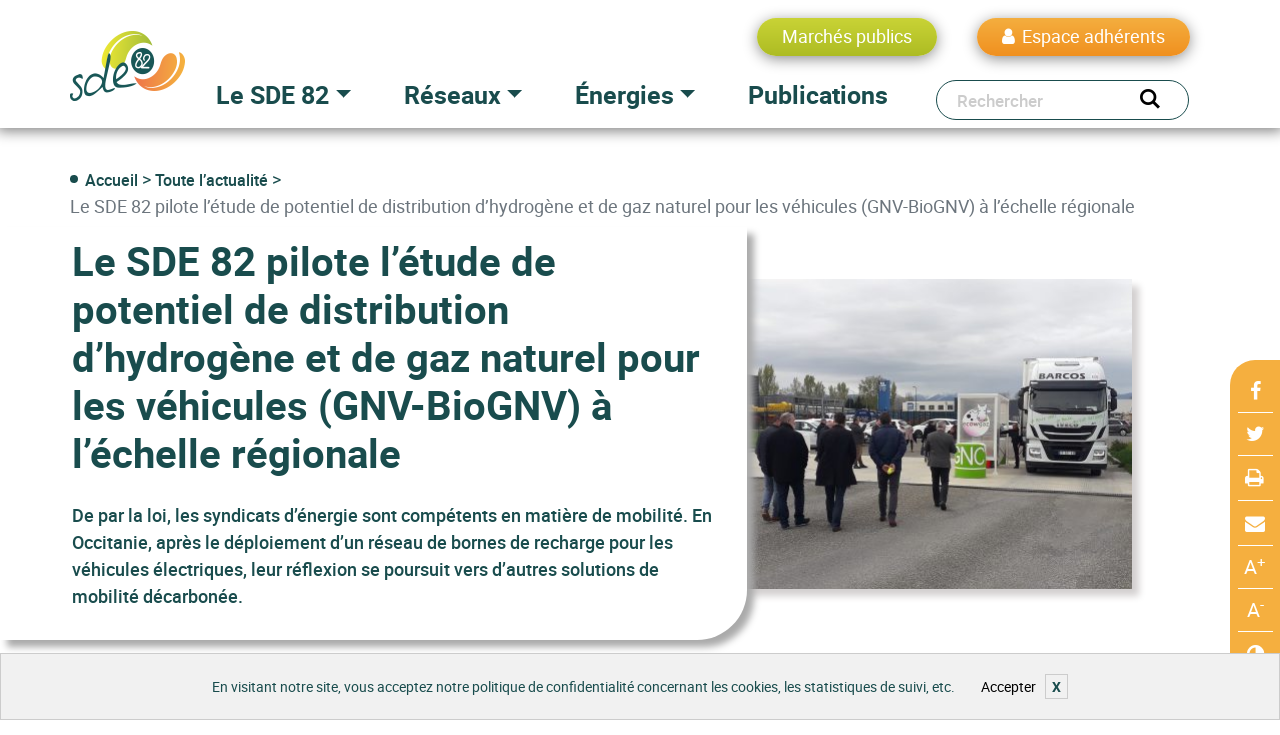

--- FILE ---
content_type: text/html; charset=UTF-8
request_url: https://www.sde82.fr/le-sde-82-pilote-letude-de-potentiel-et-dopportunite-de-distribution-de-gaz-naturel-pour-les-vehicules-et-dhydrogene-engagee-a-lechelle-regionale/
body_size: 13896
content:
<!DOCTYPE html>
<html lang="fr-FR" itemscope itemtype="http://schema.org/WebPage">
<head>
<meta charset="UTF-8">
<meta name="viewport" content="width=device-width, initial-scale=1, shrink-to-fit=no">
<link rel="profile" href="http://gmpg.org/xfn/11">
<title>Le SDE 82 pilote l’étude de potentiel de distribution d&#039;hydrogène et de gaz naturel pour les véhicules (GNV-BioGNV) à l&#039;échelle régionale - Syndicat Départemental d&#039;Energie de Tarn-et-Garonne</title>
            <script type="text/javascript">
            //<![CDATA[
            var ajaxurl = 'https://www.sde82.fr/wp-admin/admin-ajax.php';
            //]]>
            </script>
        <meta name="dc.title" content="Le SDE 82 pilote l’étude de potentiel de distribution d&#039;hydrogène et de gaz naturel pour les véhicules (GNV-BioGNV) à l&#039;échelle régionale - Syndicat Départemental d&#039;Energie de Tarn-et-Garonne" />
<meta name="dc.description" content="De par la loi, les syndicats d’énergie sont compétents en matière de mobilité. En Occitanie, après le déploiement d’un réseau de bornes de recharge pour les véhicules électriques, leur réflexion se poursuit vers d’autres solutions de mobilité décarbonée." />
<meta name="dc.relation" content="https://www.sde82.fr/le-sde-82-pilote-letude-de-potentiel-et-dopportunite-de-distribution-de-gaz-naturel-pour-les-vehicules-et-dhydrogene-engagee-a-lechelle-regionale/" />
<meta name="dc.source" content="https://www.sde82.fr/" />
<meta name="dc.language" content="fr_FR" />
<meta name="description" content="De par la loi, les syndicats d’énergie sont compétents en matière de mobilité. En Occitanie, après le déploiement d’un réseau de bornes de recharge pour les véhicules électriques, leur réflexion se poursuit vers d’autres solutions de mobilité décarbonée." />
<meta name="robots" content="index, follow" />
<meta name="googlebot" content="index, follow, max-snippet:-1, max-image-preview:large, max-video-preview:-1" />
<meta name="bingbot" content="index, follow, max-snippet:-1, max-image-preview:large, max-video-preview:-1" />
<link rel="canonical" href="https://www.sde82.fr/le-sde-82-pilote-letude-de-potentiel-et-dopportunite-de-distribution-de-gaz-naturel-pour-les-vehicules-et-dhydrogene-engagee-a-lechelle-regionale/" />
<meta property="og:url" content="https://www.sde82.fr/le-sde-82-pilote-letude-de-potentiel-et-dopportunite-de-distribution-de-gaz-naturel-pour-les-vehicules-et-dhydrogene-engagee-a-lechelle-regionale/" />
<meta property="og:site_name" content="Syndicat Départemental d&#039;Energie de Tarn-et-Garonne" />
<meta property="og:locale" content="fr_FR" />
<meta property="og:type" content="article" />
<meta property="og:title" content="Le SDE 82 pilote l’étude de potentiel de distribution d&#039;hydrogène et de gaz naturel pour les véhicules (GNV-BioGNV) à l&#039;échelle régionale - Syndicat Départemental d&#039;Energie de Tarn-et-Garonne" />
<meta property="og:description" content="De par la loi, les syndicats d’énergie sont compétents en matière de mobilité. En Occitanie, après le déploiement d’un réseau de bornes de recharge pour les véhicules électriques, leur réflexion se poursuit vers d’autres solutions de mobilité décarbonée." />
<meta property="og:image" content="https://www.sde82.fr/wp-content/uploads/2020/03/Visite-station-GNV-en-Hautes-Pyrénées-scaled.jpg" />
<meta property="og:image:secure_url" content="https://www.sde82.fr/wp-content/uploads/2020/03/Visite-station-GNV-en-Hautes-Pyrénées-scaled.jpg" />
<meta property="og:image:width" content="2560" />
<meta property="og:image:height" content="1920" />
<meta name="twitter:card" content="summary" />
<meta name="twitter:title" content="Le SDE 82 pilote l’étude de potentiel de distribution d&#039;hydrogène et de gaz naturel pour les véhicules (GNV-BioGNV) à l&#039;échelle régionale - Syndicat Départemental d&#039;Energie de Tarn-et-Garonne" />
<meta name="twitter:description" content="De par la loi, les syndicats d’énergie sont compétents en matière de mobilité. En Occitanie, après le déploiement d’un réseau de bornes de recharge pour les véhicules électriques, leur réflexion se poursuit vers d’autres solutions de mobilité décarbonée." />
<meta name="twitter:image" content="https://www.sde82.fr/wp-content/uploads/2020/03/Visite-station-GNV-en-Hautes-Pyrénées-1024x768.jpg" />
<link rel='dns-prefetch' href='//www.google.com' />
<link rel="alternate" type="application/rss+xml" title="Syndicat Départemental d&#039;Energie de Tarn-et-Garonne &raquo; Flux" href="https://www.sde82.fr/feed/" />
<link rel="alternate" type="application/rss+xml" title="Syndicat Départemental d&#039;Energie de Tarn-et-Garonne &raquo; Flux des commentaires" href="https://www.sde82.fr/comments/feed/" />
        <script type="application/ld+json">
            {"@context":"https:\/\/schema.org","@type":"Organization","name":"Syndicat D\u00e9partemental d&#039;Energie de Tarn-et-Garonne","url":"https:\/\/www.sde82.fr"}        </script>
        <link rel="alternate" type="application/rss+xml" title="Syndicat Départemental d&#039;Energie de Tarn-et-Garonne &raquo; Le SDE 82 pilote l’étude de potentiel de distribution d&rsquo;hydrogène et de gaz naturel pour les véhicules (GNV-BioGNV) à l&rsquo;échelle régionale Flux des commentaires" href="https://www.sde82.fr/le-sde-82-pilote-letude-de-potentiel-et-dopportunite-de-distribution-de-gaz-naturel-pour-les-vehicules-et-dhydrogene-engagee-a-lechelle-regionale/feed/" />
<script type="text/javascript">
/* <![CDATA[ */
window._wpemojiSettings = {"baseUrl":"https:\/\/s.w.org\/images\/core\/emoji\/15.0.3\/72x72\/","ext":".png","svgUrl":"https:\/\/s.w.org\/images\/core\/emoji\/15.0.3\/svg\/","svgExt":".svg","source":{"concatemoji":"https:\/\/www.sde82.fr\/wp-includes\/js\/wp-emoji-release.min.js?ver=6.5.7"}};
/*! This file is auto-generated */
!function(i,n){var o,s,e;function c(e){try{var t={supportTests:e,timestamp:(new Date).valueOf()};sessionStorage.setItem(o,JSON.stringify(t))}catch(e){}}function p(e,t,n){e.clearRect(0,0,e.canvas.width,e.canvas.height),e.fillText(t,0,0);var t=new Uint32Array(e.getImageData(0,0,e.canvas.width,e.canvas.height).data),r=(e.clearRect(0,0,e.canvas.width,e.canvas.height),e.fillText(n,0,0),new Uint32Array(e.getImageData(0,0,e.canvas.width,e.canvas.height).data));return t.every(function(e,t){return e===r[t]})}function u(e,t,n){switch(t){case"flag":return n(e,"\ud83c\udff3\ufe0f\u200d\u26a7\ufe0f","\ud83c\udff3\ufe0f\u200b\u26a7\ufe0f")?!1:!n(e,"\ud83c\uddfa\ud83c\uddf3","\ud83c\uddfa\u200b\ud83c\uddf3")&&!n(e,"\ud83c\udff4\udb40\udc67\udb40\udc62\udb40\udc65\udb40\udc6e\udb40\udc67\udb40\udc7f","\ud83c\udff4\u200b\udb40\udc67\u200b\udb40\udc62\u200b\udb40\udc65\u200b\udb40\udc6e\u200b\udb40\udc67\u200b\udb40\udc7f");case"emoji":return!n(e,"\ud83d\udc26\u200d\u2b1b","\ud83d\udc26\u200b\u2b1b")}return!1}function f(e,t,n){var r="undefined"!=typeof WorkerGlobalScope&&self instanceof WorkerGlobalScope?new OffscreenCanvas(300,150):i.createElement("canvas"),a=r.getContext("2d",{willReadFrequently:!0}),o=(a.textBaseline="top",a.font="600 32px Arial",{});return e.forEach(function(e){o[e]=t(a,e,n)}),o}function t(e){var t=i.createElement("script");t.src=e,t.defer=!0,i.head.appendChild(t)}"undefined"!=typeof Promise&&(o="wpEmojiSettingsSupports",s=["flag","emoji"],n.supports={everything:!0,everythingExceptFlag:!0},e=new Promise(function(e){i.addEventListener("DOMContentLoaded",e,{once:!0})}),new Promise(function(t){var n=function(){try{var e=JSON.parse(sessionStorage.getItem(o));if("object"==typeof e&&"number"==typeof e.timestamp&&(new Date).valueOf()<e.timestamp+604800&&"object"==typeof e.supportTests)return e.supportTests}catch(e){}return null}();if(!n){if("undefined"!=typeof Worker&&"undefined"!=typeof OffscreenCanvas&&"undefined"!=typeof URL&&URL.createObjectURL&&"undefined"!=typeof Blob)try{var e="postMessage("+f.toString()+"("+[JSON.stringify(s),u.toString(),p.toString()].join(",")+"));",r=new Blob([e],{type:"text/javascript"}),a=new Worker(URL.createObjectURL(r),{name:"wpTestEmojiSupports"});return void(a.onmessage=function(e){c(n=e.data),a.terminate(),t(n)})}catch(e){}c(n=f(s,u,p))}t(n)}).then(function(e){for(var t in e)n.supports[t]=e[t],n.supports.everything=n.supports.everything&&n.supports[t],"flag"!==t&&(n.supports.everythingExceptFlag=n.supports.everythingExceptFlag&&n.supports[t]);n.supports.everythingExceptFlag=n.supports.everythingExceptFlag&&!n.supports.flag,n.DOMReady=!1,n.readyCallback=function(){n.DOMReady=!0}}).then(function(){return e}).then(function(){var e;n.supports.everything||(n.readyCallback(),(e=n.source||{}).concatemoji?t(e.concatemoji):e.wpemoji&&e.twemoji&&(t(e.twemoji),t(e.wpemoji)))}))}((window,document),window._wpemojiSettings);
/* ]]> */
</script>
<style id='wp-emoji-styles-inline-css' type='text/css'>

	img.wp-smiley, img.emoji {
		display: inline !important;
		border: none !important;
		box-shadow: none !important;
		height: 1em !important;
		width: 1em !important;
		margin: 0 0.07em !important;
		vertical-align: -0.1em !important;
		background: none !important;
		padding: 0 !important;
	}
</style>
<link rel='stylesheet' id='wp-block-library-css' href='https://www.sde82.fr/wp-includes/css/dist/block-library/style.min.css?ver=6.5.7'  media='all' />
<style id='classic-theme-styles-inline-css' type='text/css'>
/*! This file is auto-generated */
.wp-block-button__link{color:#fff;background-color:#32373c;border-radius:9999px;box-shadow:none;text-decoration:none;padding:calc(.667em + 2px) calc(1.333em + 2px);font-size:1.125em}.wp-block-file__button{background:#32373c;color:#fff;text-decoration:none}
</style>
<style id='global-styles-inline-css' type='text/css'>
body{--wp--preset--color--black: #000000;--wp--preset--color--cyan-bluish-gray: #abb8c3;--wp--preset--color--white: #ffffff;--wp--preset--color--pale-pink: #f78da7;--wp--preset--color--vivid-red: #cf2e2e;--wp--preset--color--luminous-vivid-orange: #ff6900;--wp--preset--color--luminous-vivid-amber: #fcb900;--wp--preset--color--light-green-cyan: #7bdcb5;--wp--preset--color--vivid-green-cyan: #00d084;--wp--preset--color--pale-cyan-blue: #8ed1fc;--wp--preset--color--vivid-cyan-blue: #0693e3;--wp--preset--color--vivid-purple: #9b51e0;--wp--preset--gradient--vivid-cyan-blue-to-vivid-purple: linear-gradient(135deg,rgba(6,147,227,1) 0%,rgb(155,81,224) 100%);--wp--preset--gradient--light-green-cyan-to-vivid-green-cyan: linear-gradient(135deg,rgb(122,220,180) 0%,rgb(0,208,130) 100%);--wp--preset--gradient--luminous-vivid-amber-to-luminous-vivid-orange: linear-gradient(135deg,rgba(252,185,0,1) 0%,rgba(255,105,0,1) 100%);--wp--preset--gradient--luminous-vivid-orange-to-vivid-red: linear-gradient(135deg,rgba(255,105,0,1) 0%,rgb(207,46,46) 100%);--wp--preset--gradient--very-light-gray-to-cyan-bluish-gray: linear-gradient(135deg,rgb(238,238,238) 0%,rgb(169,184,195) 100%);--wp--preset--gradient--cool-to-warm-spectrum: linear-gradient(135deg,rgb(74,234,220) 0%,rgb(151,120,209) 20%,rgb(207,42,186) 40%,rgb(238,44,130) 60%,rgb(251,105,98) 80%,rgb(254,248,76) 100%);--wp--preset--gradient--blush-light-purple: linear-gradient(135deg,rgb(255,206,236) 0%,rgb(152,150,240) 100%);--wp--preset--gradient--blush-bordeaux: linear-gradient(135deg,rgb(254,205,165) 0%,rgb(254,45,45) 50%,rgb(107,0,62) 100%);--wp--preset--gradient--luminous-dusk: linear-gradient(135deg,rgb(255,203,112) 0%,rgb(199,81,192) 50%,rgb(65,88,208) 100%);--wp--preset--gradient--pale-ocean: linear-gradient(135deg,rgb(255,245,203) 0%,rgb(182,227,212) 50%,rgb(51,167,181) 100%);--wp--preset--gradient--electric-grass: linear-gradient(135deg,rgb(202,248,128) 0%,rgb(113,206,126) 100%);--wp--preset--gradient--midnight: linear-gradient(135deg,rgb(2,3,129) 0%,rgb(40,116,252) 100%);--wp--preset--font-size--small: 13px;--wp--preset--font-size--medium: 20px;--wp--preset--font-size--large: 36px;--wp--preset--font-size--x-large: 42px;--wp--preset--spacing--20: 0.44rem;--wp--preset--spacing--30: 0.67rem;--wp--preset--spacing--40: 1rem;--wp--preset--spacing--50: 1.5rem;--wp--preset--spacing--60: 2.25rem;--wp--preset--spacing--70: 3.38rem;--wp--preset--spacing--80: 5.06rem;--wp--preset--shadow--natural: 6px 6px 9px rgba(0, 0, 0, 0.2);--wp--preset--shadow--deep: 12px 12px 50px rgba(0, 0, 0, 0.4);--wp--preset--shadow--sharp: 6px 6px 0px rgba(0, 0, 0, 0.2);--wp--preset--shadow--outlined: 6px 6px 0px -3px rgba(255, 255, 255, 1), 6px 6px rgba(0, 0, 0, 1);--wp--preset--shadow--crisp: 6px 6px 0px rgba(0, 0, 0, 1);}:where(.is-layout-flex){gap: 0.5em;}:where(.is-layout-grid){gap: 0.5em;}body .is-layout-flex{display: flex;}body .is-layout-flex{flex-wrap: wrap;align-items: center;}body .is-layout-flex > *{margin: 0;}body .is-layout-grid{display: grid;}body .is-layout-grid > *{margin: 0;}:where(.wp-block-columns.is-layout-flex){gap: 2em;}:where(.wp-block-columns.is-layout-grid){gap: 2em;}:where(.wp-block-post-template.is-layout-flex){gap: 1.25em;}:where(.wp-block-post-template.is-layout-grid){gap: 1.25em;}.has-black-color{color: var(--wp--preset--color--black) !important;}.has-cyan-bluish-gray-color{color: var(--wp--preset--color--cyan-bluish-gray) !important;}.has-white-color{color: var(--wp--preset--color--white) !important;}.has-pale-pink-color{color: var(--wp--preset--color--pale-pink) !important;}.has-vivid-red-color{color: var(--wp--preset--color--vivid-red) !important;}.has-luminous-vivid-orange-color{color: var(--wp--preset--color--luminous-vivid-orange) !important;}.has-luminous-vivid-amber-color{color: var(--wp--preset--color--luminous-vivid-amber) !important;}.has-light-green-cyan-color{color: var(--wp--preset--color--light-green-cyan) !important;}.has-vivid-green-cyan-color{color: var(--wp--preset--color--vivid-green-cyan) !important;}.has-pale-cyan-blue-color{color: var(--wp--preset--color--pale-cyan-blue) !important;}.has-vivid-cyan-blue-color{color: var(--wp--preset--color--vivid-cyan-blue) !important;}.has-vivid-purple-color{color: var(--wp--preset--color--vivid-purple) !important;}.has-black-background-color{background-color: var(--wp--preset--color--black) !important;}.has-cyan-bluish-gray-background-color{background-color: var(--wp--preset--color--cyan-bluish-gray) !important;}.has-white-background-color{background-color: var(--wp--preset--color--white) !important;}.has-pale-pink-background-color{background-color: var(--wp--preset--color--pale-pink) !important;}.has-vivid-red-background-color{background-color: var(--wp--preset--color--vivid-red) !important;}.has-luminous-vivid-orange-background-color{background-color: var(--wp--preset--color--luminous-vivid-orange) !important;}.has-luminous-vivid-amber-background-color{background-color: var(--wp--preset--color--luminous-vivid-amber) !important;}.has-light-green-cyan-background-color{background-color: var(--wp--preset--color--light-green-cyan) !important;}.has-vivid-green-cyan-background-color{background-color: var(--wp--preset--color--vivid-green-cyan) !important;}.has-pale-cyan-blue-background-color{background-color: var(--wp--preset--color--pale-cyan-blue) !important;}.has-vivid-cyan-blue-background-color{background-color: var(--wp--preset--color--vivid-cyan-blue) !important;}.has-vivid-purple-background-color{background-color: var(--wp--preset--color--vivid-purple) !important;}.has-black-border-color{border-color: var(--wp--preset--color--black) !important;}.has-cyan-bluish-gray-border-color{border-color: var(--wp--preset--color--cyan-bluish-gray) !important;}.has-white-border-color{border-color: var(--wp--preset--color--white) !important;}.has-pale-pink-border-color{border-color: var(--wp--preset--color--pale-pink) !important;}.has-vivid-red-border-color{border-color: var(--wp--preset--color--vivid-red) !important;}.has-luminous-vivid-orange-border-color{border-color: var(--wp--preset--color--luminous-vivid-orange) !important;}.has-luminous-vivid-amber-border-color{border-color: var(--wp--preset--color--luminous-vivid-amber) !important;}.has-light-green-cyan-border-color{border-color: var(--wp--preset--color--light-green-cyan) !important;}.has-vivid-green-cyan-border-color{border-color: var(--wp--preset--color--vivid-green-cyan) !important;}.has-pale-cyan-blue-border-color{border-color: var(--wp--preset--color--pale-cyan-blue) !important;}.has-vivid-cyan-blue-border-color{border-color: var(--wp--preset--color--vivid-cyan-blue) !important;}.has-vivid-purple-border-color{border-color: var(--wp--preset--color--vivid-purple) !important;}.has-vivid-cyan-blue-to-vivid-purple-gradient-background{background: var(--wp--preset--gradient--vivid-cyan-blue-to-vivid-purple) !important;}.has-light-green-cyan-to-vivid-green-cyan-gradient-background{background: var(--wp--preset--gradient--light-green-cyan-to-vivid-green-cyan) !important;}.has-luminous-vivid-amber-to-luminous-vivid-orange-gradient-background{background: var(--wp--preset--gradient--luminous-vivid-amber-to-luminous-vivid-orange) !important;}.has-luminous-vivid-orange-to-vivid-red-gradient-background{background: var(--wp--preset--gradient--luminous-vivid-orange-to-vivid-red) !important;}.has-very-light-gray-to-cyan-bluish-gray-gradient-background{background: var(--wp--preset--gradient--very-light-gray-to-cyan-bluish-gray) !important;}.has-cool-to-warm-spectrum-gradient-background{background: var(--wp--preset--gradient--cool-to-warm-spectrum) !important;}.has-blush-light-purple-gradient-background{background: var(--wp--preset--gradient--blush-light-purple) !important;}.has-blush-bordeaux-gradient-background{background: var(--wp--preset--gradient--blush-bordeaux) !important;}.has-luminous-dusk-gradient-background{background: var(--wp--preset--gradient--luminous-dusk) !important;}.has-pale-ocean-gradient-background{background: var(--wp--preset--gradient--pale-ocean) !important;}.has-electric-grass-gradient-background{background: var(--wp--preset--gradient--electric-grass) !important;}.has-midnight-gradient-background{background: var(--wp--preset--gradient--midnight) !important;}.has-small-font-size{font-size: var(--wp--preset--font-size--small) !important;}.has-medium-font-size{font-size: var(--wp--preset--font-size--medium) !important;}.has-large-font-size{font-size: var(--wp--preset--font-size--large) !important;}.has-x-large-font-size{font-size: var(--wp--preset--font-size--x-large) !important;}
.wp-block-navigation a:where(:not(.wp-element-button)){color: inherit;}
:where(.wp-block-post-template.is-layout-flex){gap: 1.25em;}:where(.wp-block-post-template.is-layout-grid){gap: 1.25em;}
:where(.wp-block-columns.is-layout-flex){gap: 2em;}:where(.wp-block-columns.is-layout-grid){gap: 2em;}
.wp-block-pullquote{font-size: 1.5em;line-height: 1.6;}
</style>
<link rel='stylesheet' id='pb-accordion-blocks-style-css' href='https://www.sde82.fr/wp-content/plugins/accordion-blocks/build/index.css?ver=1.5.0'  media='all' />
<link rel='stylesheet' id='bbp-default-css' href='https://www.sde82.fr/wp-content/plugins/bbpress/templates/default/css/bbpress.min.css?ver=2.6.11'  media='all' />
<link rel='stylesheet' id='save-as-pdf-pdfcrowd-css' href='https://www.sde82.fr/wp-content/plugins/save-as-pdf-by-pdfcrowd/public/css/save-as-pdf-pdfcrowd-public.css?ver=3.4.0'  media='all' />
<link rel='stylesheet' id='save-as-pdf-pdfcrowdindicators-css' href='https://www.sde82.fr/wp-content/plugins/save-as-pdf-by-pdfcrowd/public/css/save-as-pdf-pdfcrowd-indicators.css?ver=3.4.0'  media='all' />
<link rel='stylesheet' id='save-as-pdf-pdfcrowdcomponents-css' href='https://www.sde82.fr/wp-content/plugins/save-as-pdf-by-pdfcrowd/public/css/save-as-pdf-pdfcrowd-components.css?ver=3.4.0'  media='all' />
<link rel='stylesheet' id='search-filter-plugin-styles-css' href='https://www.sde82.fr/wp-content/plugins/search-filter-pro/public/assets/css/search-filter.min.css?ver=2.5.13'  media='all' />
<link rel='stylesheet' id='klx-bootstrap-css' href='https://www.sde82.fr/wp-content/themes/sde82/assets/css/bootstrap.css?ver=6.5.7'  media='all' />
<link rel='stylesheet' id='slick-css-css' href='https://www.sde82.fr/wp-content/themes/sde82/assets/slick/slick.css?ver=6.5.7'  media='all' />
<link rel='stylesheet' id='slick-theme-css' href='https://www.sde82.fr/wp-content/themes/sde82/assets/slick/slick-theme.css?ver=6.5.7'  media='all' />
<link rel='stylesheet' id='theme-fonts-css' href='https://www.sde82.fr/wp-content/themes/sde82/assets/fonts/fonts.css?ver=6.5.7'  media='all' />
<link rel='stylesheet' id='klx-bs4-style-css' href='https://www.sde82.fr/wp-content/themes/sde82/style.css?ver=6.5.7'  media='all' />
<link rel='stylesheet' id='axel-css-css' href='https://www.sde82.fr/wp-content/themes/sde82/axel.css?ver=6.5.7'  media='all' />
<link rel='stylesheet' id='sib-front-css-css' href='https://www.sde82.fr/wp-content/plugins/mailin/css/mailin-front.css?ver=6.5.7'  media='all' />
<link rel='stylesheet' id='ari-fancybox-css' href='https://www.sde82.fr/wp-content/plugins/ari-fancy-lightbox/assets/fancybox/jquery.fancybox.min.css?ver=1.3.14'  media='all' />
<script  src="https://www.sde82.fr/wp-content/themes/sde82/assets/js/jquery-3.3.1.min.js?ver=6.5.7" id="jquery-js"></script>
<script  src="https://www.sde82.fr/wp-includes/js/underscore.min.js?ver=1.13.4" id="underscore-js"></script>
<script  src="https://www.sde82.fr/wp-content/plugins/save-as-pdf-by-pdfcrowd/public/js/save-as-pdf-pdfcrowd-public.js?ver=3.4.0" id="save-as-pdf-pdfcrowd-js"></script>
<script  src="https://www.sde82.fr/wp-content/plugins/save-as-pdf-by-pdfcrowd/public/js/save-as-pdf-pdfcrowd-indicators.js?ver=3.4.0" id="save-as-pdf-pdfcrowdindicators-js"></script>
<script type="text/javascript" id="save-as-pdf-pdfcrowdcomponents-js-extra">
/* <![CDATA[ */
var save_as_pdf_pdfcrowd_i18n = {"email_success":"Email with PDF has been sent.","email_fail":"Error occurred.","email_prompt":"Enter your email:","ok":"Ok","cancel":"Cancel"};
/* ]]> */
</script>
<script  src="https://www.sde82.fr/wp-content/plugins/save-as-pdf-by-pdfcrowd/public/js/save-as-pdf-pdfcrowd-components.js?ver=3.4.0" id="save-as-pdf-pdfcrowdcomponents-js"></script>
<script  src="https://www.sde82.fr/wp-includes/js/jquery/ui/core.min.js?ver=1.13.2" id="jquery-ui-core-js"></script>
<script  src="https://www.sde82.fr/wp-includes/js/jquery/ui/mouse.min.js?ver=1.13.2" id="jquery-ui-mouse-js"></script>
<script  src="https://www.sde82.fr/wp-includes/js/jquery/ui/sortable.min.js?ver=1.13.2" id="jquery-ui-sortable-js"></script>
<script  src="https://www.sde82.fr/wp-includes/js/jquery/ui/resizable.min.js?ver=1.13.2" id="jquery-ui-resizable-js"></script>
<script  src="https://www.sde82.fr/wp-content/plugins/advanced-custom-fields-pro/assets/build/js/acf.min.js?ver=6.3.3" id="acf-js"></script>
<script  src="https://www.sde82.fr/wp-includes/js/dist/vendor/wp-polyfill-inert.min.js?ver=3.1.2" id="wp-polyfill-inert-js"></script>
<script  src="https://www.sde82.fr/wp-includes/js/dist/vendor/regenerator-runtime.min.js?ver=0.14.0" id="regenerator-runtime-js"></script>
<script  src="https://www.sde82.fr/wp-includes/js/dist/vendor/wp-polyfill.min.js?ver=3.15.0" id="wp-polyfill-js"></script>
<script  src="https://www.sde82.fr/wp-includes/js/dist/dom-ready.min.js?ver=f77871ff7694fffea381" id="wp-dom-ready-js"></script>
<script  src="https://www.sde82.fr/wp-includes/js/dist/hooks.min.js?ver=2810c76e705dd1a53b18" id="wp-hooks-js"></script>
<script  src="https://www.sde82.fr/wp-includes/js/dist/i18n.min.js?ver=5e580eb46a90c2b997e6" id="wp-i18n-js"></script>
<script  id="wp-i18n-js-after">
/* <![CDATA[ */
wp.i18n.setLocaleData( { 'text direction\u0004ltr': [ 'ltr' ] } );
/* ]]> */
</script>
<script  id="wp-a11y-js-translations">
/* <![CDATA[ */
( function( domain, translations ) {
	var localeData = translations.locale_data[ domain ] || translations.locale_data.messages;
	localeData[""].domain = domain;
	wp.i18n.setLocaleData( localeData, domain );
} )( "default", {"translation-revision-date":"2025-10-01 05:31:31+0000","generator":"GlotPress\/4.0.1","domain":"messages","locale_data":{"messages":{"":{"domain":"messages","plural-forms":"nplurals=2; plural=n > 1;","lang":"fr"},"Notifications":["Notifications"]}},"comment":{"reference":"wp-includes\/js\/dist\/a11y.js"}} );
/* ]]> */
</script>
<script  src="https://www.sde82.fr/wp-includes/js/dist/a11y.min.js?ver=d90eebea464f6c09bfd5" id="wp-a11y-js"></script>
<script  src="https://www.sde82.fr/wp-content/plugins/advanced-custom-fields-pro/assets/build/js/acf-input.min.js?ver=6.3.3" id="acf-input-js"></script>
<script  src="https://www.sde82.fr/wp-content/plugins/ACF-Conditional-Taxonomy-Rules-master/includes/input_conditional_taxonomy.js?ver=3.0.0" id="acf-input-conditional-taxonomy-js"></script>
<script type="text/javascript" id="search-filter-plugin-build-js-extra">
/* <![CDATA[ */
var SF_LDATA = {"ajax_url":"https:\/\/www.sde82.fr\/wp-admin\/admin-ajax.php","home_url":"https:\/\/www.sde82.fr\/","extensions":[]};
/* ]]> */
</script>
<script  src="https://www.sde82.fr/wp-content/plugins/search-filter-pro/public/assets/js/search-filter-build.min.js?ver=2.5.13" id="search-filter-plugin-build-js"></script>
<script  src="https://www.sde82.fr/wp-content/plugins/search-filter-pro/public/assets/js/chosen.jquery.min.js?ver=2.5.13" id="search-filter-plugin-chosen-js"></script>
<!--[if lt IE 9]>
<script  src="https://www.sde82.fr/wp-content/themes/sde82/assets/js/html5.js?ver=3.7.0" id="html5hiv-js"></script>
<![endif]-->
<script type="text/javascript" id="sib-front-js-js-extra">
/* <![CDATA[ */
var sibErrMsg = {"invalidMail":"Please fill out valid email address","requiredField":"Please fill out required fields","invalidDateFormat":"Please fill out valid date format","invalidSMSFormat":"Please fill out valid phone number"};
var ajax_sib_front_object = {"ajax_url":"https:\/\/www.sde82.fr\/wp-admin\/admin-ajax.php","ajax_nonce":"e1dfc0004d","flag_url":"https:\/\/www.sde82.fr\/wp-content\/plugins\/mailin\/img\/flags\/"};
/* ]]> */
</script>
<script  src="https://www.sde82.fr/wp-content/plugins/mailin/js/mailin-front.js?ver=1720080527" id="sib-front-js-js"></script>
<script type="text/javascript" id="ari-fancybox-js-extra">
/* <![CDATA[ */
var ARI_FANCYBOX = {"lightbox":{"backFocus":false,"trapFocus":false,"thumbs":{"hideOnClose":false},"touch":{"vertical":true,"momentum":true},"buttons":["slideShow","fullScreen","thumbs","close"],"lang":"custom","i18n":{"custom":{"PREV":"Previous","NEXT":"Next","PLAY_START":"Start slideshow (P)","PLAY_STOP":"Stop slideshow (P)","FULL_SCREEN":"Full screen (F)","THUMBS":"Thumbnails (G)","CLOSE":"Close (Esc)","ERROR":"The requested content cannot be loaded. <br\/> Please try again later."}}},"convert":{},"viewers":{"pdfjs":{"url":"https:\/\/www.sde82.fr\/wp-content\/plugins\/ari-fancy-lightbox\/assets\/pdfjs\/web\/viewer.html"}}};
/* ]]> */
</script>
<script  src="https://www.sde82.fr/wp-content/plugins/ari-fancy-lightbox/assets/fancybox/jquery.fancybox.min.js?ver=1.3.14" id="ari-fancybox-js"></script>
<link rel="https://api.w.org/" href="https://www.sde82.fr/wp-json/" /><link rel="alternate" type="application/json" href="https://www.sde82.fr/wp-json/wp/v2/posts/1463" /><link rel="EditURI" type="application/rsd+xml" title="RSD" href="https://www.sde82.fr/xmlrpc.php?rsd" />
<meta name="generator" content="WordPress 6.5.7" />
<link rel='shortlink' href='https://www.sde82.fr/?p=1463' />
<link rel="alternate" type="application/json+oembed" href="https://www.sde82.fr/wp-json/oembed/1.0/embed?url=https%3A%2F%2Fwww.sde82.fr%2Fle-sde-82-pilote-letude-de-potentiel-et-dopportunite-de-distribution-de-gaz-naturel-pour-les-vehicules-et-dhydrogene-engagee-a-lechelle-regionale%2F" />
<link rel="alternate" type="text/xml+oembed" href="https://www.sde82.fr/wp-json/oembed/1.0/embed?url=https%3A%2F%2Fwww.sde82.fr%2Fle-sde-82-pilote-letude-de-potentiel-et-dopportunite-de-distribution-de-gaz-naturel-pour-les-vehicules-et-dhydrogene-engagee-a-lechelle-regionale%2F&#038;format=xml" />
<style type="text/css">BODY .fancybox-container{z-index:200000}BODY .fancybox-is-open .fancybox-bg{opacity:0.87}BODY .fancybox-bg {background-color:#0f0f11}BODY .fancybox-thumbs {background-color:#ffffff}</style><div data-nosnippet class="seopress-user-consent seopress-user-message seopress-user-consent-hide">
        <p>En visitant notre site, vous acceptez notre politique de confidentialité concernant les cookies, les statistiques de suivi, etc.</p>
        <p>
            <button id="seopress-user-consent-accept" type="button">Accepter</button>
            <button type="button" id="seopress-user-consent-close">X</button>
        </p>
    </div><div class="seopress-user-consent-backdrop seopress-user-consent-hide"></div><style>.seopress-user-consent {left: 50%;position: fixed;z-index: 8000;padding: 20px;display: inline-flex;justify-content: center;border: 1px solid #CCC;max-width:100%;width:100%;bottom:0;transform: translate(-50%, 0);text-align:center;background:#F1F1F1;}@media (max-width: 782px) {.seopress-user-consent {display: block;}}.seopress-user-consent.seopress-user-message p:first-child {margin-right:20px}.seopress-user-consent p {margin: 0;font-size: 0.8em;align-self: center;}.seopress-user-consent button {vertical-align: middle;margin: 0;font-size: 14px;}.seopress-user-consent button:hover{}#seopress-user-consent-close{margin: 0;position: relative;font-weight: bold;border: 1px solid #ccc;background:none;color:inherit;}#seopress-user-consent-close:hover{cursor:pointer;background:#222;color:#fff;}.seopress-user-consent-hide{display:none;}.seopress-edit-choice{
        background: none;
        justify-content: start;
        z-index: 7500;
        border: none;
        width: inherit;
        transform: none;
        left: inherit;
        bottom: 0;
        top: inherit;
    }</style><style>.breadcrumb {list-style: none;margin:0}.breadcrumb li {margin:0;display:inline;position:relative}.breadcrumb li::after{content:' > '}.breadcrumb li:last-child::after{display:none}</style><link rel="icon" href="https://www.sde82.fr/wp-content/uploads/2020/01/cropped-favicon-32x32.png" sizes="32x32" />
<link rel="icon" href="https://www.sde82.fr/wp-content/uploads/2020/01/cropped-favicon-192x192.png" sizes="192x192" />
<link rel="apple-touch-icon" href="https://www.sde82.fr/wp-content/uploads/2020/01/cropped-favicon-180x180.png" />
<meta name="msapplication-TileImage" content="https://www.sde82.fr/wp-content/uploads/2020/01/cropped-favicon-270x270.png" />
</head>

<body class="post-template-default single single-post postid-1463 single-format-standard wp-custom-logo wp-embed-responsive">
	<div class="d-none d-print-block">
		<p>Imprimé le 21/01/2026</p>
		<p>Depuis la page : https://www.sde82.fr/le-sde-82-pilote-letude-de-potentiel-et-dopportunite-de-distribution-de-gaz-naturel-pour-les-vehicules-et-dhydrogene-engagee-a-lechelle-regionale/</p>
		
	</div>
	
	<header id="page-header" class="navbar navbar-expand-lg flex-column flex-md-row flex-wrap">
       <div class="top-header col-12">
         <section id="text-6" class="col-12 col-sm widget widget_text">			<div class="textwidget"><div class="container"><a class="top-marches green" href="/marches-publics/" target="_blank" rel="noopener">Marchés publics</a><br />
<a class="top-connexion orange" href="/bienvenue-dans-lextranet/">Espace adhérents</a></div>
</div>
		</section>       </div>
        <div class="navbar-logo-menu container">
                        <div class="site-title">
                <a href="https://www.sde82.fr/" class="custom-logo-link" rel="home"><img width="115" height="70" src="https://www.sde82.fr/wp-content/uploads/2020/01/cropped-logo-footer-sde82.png" class="custom-logo" alt="Syndicat Départemental d&#039;Energie de Tarn-et-Garonne" decoding="async" /></a>            </div> 

           <div class="navbar-nav-scroll">

                <button class="navbar-toggler collapsed" type="button" data-toggle="collapse" data-target="#navigation" aria-controls="navigation" aria-expanded="false" aria-label="Ouvrir le menu">
                <span class="icon-bars"></span>
                </button>    
                <nav id="navigation" class="navbar-collapse collapse"><ul id="menu-menu-principal" class="navbar-nav flex-row"><li class="menu-item nav-item dropdown"><a href="https://www.sde82.fr/le-sde-82/" id="dropdown-50" data-toggle="dropdown" class="nav-link dropdown-toggle">Le SDE 82</a>
<ul class="dropdown-menu level-0">
	<li class="menu-item dropdown-item col-md-6 col-lg-4"><a href="https://www.sde82.fr/le-sde-82/presentation/" class="nav-link-1"><span class="menu-image"><span class="menu-title">Présentation</span></span></a></li>
	<li class="menu-item dropdown-item col-md-6 col-lg-4"><a href="https://www.sde82.fr/le-sde-82/historique/" class="nav-link-1"><span class="menu-image"><span class="menu-title">Historique</span></span></a></li>
	<li class="menu-item dropdown-item col-md-6 col-lg-4"><a href="https://www.sde82.fr/le-sde-82/statuts/" class="nav-link-1"><span class="menu-image"><span class="menu-title">Statuts</span></span></a></li>
	<li class="menu-item dropdown-item col-md-6 col-lg-4"><a href="https://www.sde82.fr/le-sde-82/concession/" class="nav-link-1"><span class="menu-image"><span class="menu-title">Concessions</span></span></a></li>
	<li class="menu-item dropdown-item col-md-6 col-lg-4"><a href="https://www.sde82.fr/le-sde-82/elus/" class="nav-link-1"><span class="menu-image"><span class="menu-title">Élus</span></span></a></li>
	<li class="menu-item dropdown-item col-md-6 col-lg-4"><a href="https://www.sde82.fr/le-sde-82/services/" class="nav-link-1"><span class="menu-image"><span class="menu-title">Services</span></span></a></li>
</ul>
</li>
<li class="menu-item nav-item dropdown"><a href="https://www.sde82.fr/reseaux/" id="dropdown-49" data-toggle="dropdown" class="nav-link dropdown-toggle">Réseaux</a>
<ul class="dropdown-menu level-0">
	<li class="menu-item dropdown-item col-md-6 col-lg-4"><a href="https://www.sde82.fr/reseaux/electricite/" class="nav-link-1"><span class="menu-image"><span class="menu-title">Électricité</span></span></a></li>
	<li class="menu-item dropdown-item col-md-6 col-lg-4"><a href="https://www.sde82.fr/reseaux/eclairage-public/" class="nav-link-1"><span class="menu-image"><span class="menu-title">Éclairage public</span></span></a></li>
	<li class="menu-item dropdown-item col-md-6 col-lg-4"><a href="https://www.sde82.fr/reseaux/telecommunication/" class="nav-link-1"><span class="menu-image"><span class="menu-title">Télécommunication</span></span></a></li>
	<li class="menu-item dropdown-item col-md-6 col-lg-4"><a href="https://www.sde82.fr/reseaux/mobilite-decarbonee/" class="nav-link-1"><span class="menu-image"><span class="menu-title">Mobilité décarbonée</span></span></a></li>
	<li class="menu-item dropdown-item col-md-6 col-lg-4"><a href="https://www.sde82.fr/reseaux/gaz/" class="nav-link-1"><span class="menu-image"><span class="menu-title">Gaz</span></span></a></li>
	<li class="menu-item dropdown-item col-md-6 col-lg-4"><a href="https://www.sde82.fr/reseaux/reseaux-de-chaleur/" class="nav-link-1"><span class="menu-image"><span class="menu-title">Réseaux de chaleur</span></span></a></li>
</ul>
</li>
<li class="menu-item nav-item dropdown"><a href="https://www.sde82.fr/energies/" id="dropdown-48" data-toggle="dropdown" class="nav-link dropdown-toggle">Énergies</a>
<ul class="dropdown-menu level-0">
	<li class="menu-item dropdown-item col-md-6 col-lg-4"><a href="https://www.sde82.fr/energies/strategie-territoriale/" class="nav-link-1"><span class="menu-image"><span class="menu-title">Stratégie territoriale</span></span></a></li>
	<li class="menu-item dropdown-item col-md-6 col-lg-4"><a href="https://www.sde82.fr/energies/efficacite-energetique/" class="nav-link-1"><span class="menu-image"><span class="menu-title">Efficacité énergétique</span></span></a></li>
	<li class="menu-item dropdown-item col-md-6 col-lg-4"><a href="https://www.sde82.fr/energies/energies-renouvelables/" class="nav-link-1"><span class="menu-image"><span class="menu-title">Énergies renouvelables</span></span></a></li>
	<li class="menu-item dropdown-item col-md-6 col-lg-4"><a href="https://www.sde82.fr/energies/groupement-dachat/" class="nav-link-1"><span class="menu-image"><span class="menu-title">Groupement d&rsquo;achat</span></span></a></li>
	<li class="menu-item dropdown-item col-md-6 col-lg-4"><a href="https://www.sde82.fr/energies/service-consommateurs/" class="nav-link-1"><span class="menu-image"><span class="menu-title">Service consommateurs</span></span></a></li>
</ul>
</li>
<li class="menu-item nav-item"><a href="/nos-documents/deliberations-et-comptes-rendus" class="nav-link">Publications</a></li>

		<li class="menu-item nav-item item-search">
			<ul id="menu-search">
				<li class="menu-item dropdown-item" id="search"><form role="search" method="get" class="search-form mx-auto m-sm-0" action="https://www.sde82.fr/">
	<div class="input-group">
        <label for="search-form-69703ad2e385f"><span class="sr-only">Que recherchez-vous&nbsp;?</span></label>
        <input type="search" id="search-form-69703ad2e385f" class="search-field form-control" placeholder="Rechercher" value="" name="s">
        <span class="input-group-append">
            <button class="btn" type="submit"><i class="icon-search" aria-hidden="true"></i><span class="sr-only">Rechercher</span></button>
        </span>
    </div>
</form>



</li>
			</ul>
		</li></ul></nav>            </div>
        </div>
       
	</header><!-- #masthead -->
    
	<main id="content">
        
        
         	
            <nav class="fil-ariane container" aria-label="Vous êtes ici :" typeof="BreadcrumbList" vocab="https://schema.org/">
                <nav aria-label="Fil d&#039;Ariane"><ol class="breadcrumb" itemscope itemtype="https://schema.org/BreadcrumbList"><li class="breadcrumb-item" itemprop="itemListElement" itemscope itemtype="https://schema.org/ListItem"><a itemscope itemtype="http://schema.org/WebPage" itemprop="item" itemid="https://www.sde82.fr" href="https://www.sde82.fr"><span itemprop="name">Accueil</span></a><meta itemprop="position" content="1" /></li><li class="breadcrumb-item" itemprop="itemListElement" itemscope itemtype="https://schema.org/ListItem"><a itemscope itemtype="http://schema.org/WebPage" itemprop="item" itemid="https://www.sde82.fr/accueil/actualites/" href="https://www.sde82.fr/accueil/actualites/"><span itemprop="name">Toute l&rsquo;actualité</span></a><meta itemprop="position" content="2" /></li><li class="breadcrumb-item active" aria-current="page" itemprop="itemListElement" itemscope itemtype="https://schema.org/ListItem"><span itemprop="name">Le SDE 82 pilote l’étude de potentiel de distribution d&rsquo;hydrogène et de gaz naturel pour les véhicules (GNV-BioGNV) à l&rsquo;échelle régionale</span><meta itemprop="position" content="3" /></li></ol></nav>            </nav>
                   
    	
                
                          <div class="page-header">
            <div class="row">
              <div class="infos col-md-7">
                <h1 class="page-title">Le SDE 82 pilote l’étude de potentiel de distribution d&rsquo;hydrogène et de gaz naturel pour les véhicules (GNV-BioGNV) à l&rsquo;échelle régionale</h1>
                                    <div class="excerpt">De par la loi, les syndicats d’énergie sont compétents en matière de mobilité. En Occitanie, après le déploiement d’un réseau de bornes de recharge pour les véhicules électriques, leur réflexion se poursuit vers d’autres solutions de mobilité décarbonée. </div>
                              </div>
                            <div class="img col-md-5">
                <img width="419" height="314" src="https://www.sde82.fr/wp-content/uploads/2020/03/Visite-station-GNV-en-Hautes-Pyrénées-419x314.jpg" class="attachment-entete-page size-entete-page wp-post-image" alt="" decoding="async" fetchpriority="high" srcset="https://www.sde82.fr/wp-content/uploads/2020/03/Visite-station-GNV-en-Hautes-Pyrénées-419x314.jpg 419w, https://www.sde82.fr/wp-content/uploads/2020/03/Visite-station-GNV-en-Hautes-Pyrénées-300x225.jpg 300w, https://www.sde82.fr/wp-content/uploads/2020/03/Visite-station-GNV-en-Hautes-Pyrénées-1024x768.jpg 1024w, https://www.sde82.fr/wp-content/uploads/2020/03/Visite-station-GNV-en-Hautes-Pyrénées-768x576.jpg 768w, https://www.sde82.fr/wp-content/uploads/2020/03/Visite-station-GNV-en-Hautes-Pyrénées-1536x1152.jpg 1536w, https://www.sde82.fr/wp-content/uploads/2020/03/Visite-station-GNV-en-Hautes-Pyrénées-2048x1536.jpg 2048w, https://www.sde82.fr/wp-content/uploads/2020/03/Visite-station-GNV-en-Hautes-Pyrénées-205x154.jpg 205w, https://www.sde82.fr/wp-content/uploads/2020/03/Visite-station-GNV-en-Hautes-Pyrénées-350x262.jpg 350w, https://www.sde82.fr/wp-content/uploads/2020/03/Visite-station-GNV-en-Hautes-Pyrénées-469x352.jpg 469w, https://www.sde82.fr/wp-content/uploads/2020/03/Visite-station-GNV-en-Hautes-Pyrénées-250x188.jpg 250w, https://www.sde82.fr/wp-content/uploads/2020/03/Visite-station-GNV-en-Hautes-Pyrénées-267x200.jpg 267w, https://www.sde82.fr/wp-content/uploads/2020/03/Visite-station-GNV-en-Hautes-Pyrénées-213x160.jpg 213w" sizes="(max-width: 419px) 100vw, 419px" />              </div>
                          </div>
          </div>
        
        
          <div class="container">

    


                
                   <div class="row">
             
<aside id="secondary" class="sidebar-left col-md-4 col-lg-3">
    
  
  
	
</aside><!-- #secondary -->
        	              <div class="col-md-8 col-lg-9">
                        	
                <article class="post-1463 post type-post status-publish format-standard has-post-thumbnail hentry category-transition">
	
                    <div class="entry-content">
                        
<h2 class="wp-block-heading"><strong>Développer le gaz naturel pour les véhicules (GNV et Bio-GNV) et l’hydrogène</strong></h2>



<p>Neuf syndicats départementaux d’Occitanie, l’Aude, l’Aveyron, le Gard, l’Hérault, le Lot, la Lozère, les Pyrénées-Orientales, le Tarn et le Tarn-et-Garonne se sont regroupés pour lancer une étude de potentiel et d’opportunité vers des solutions de mobilité à faible émission de CO<sub>2</sub>. L’objectif est de construire un schéma directeur cohérent de déploiement de stations d’avitaillement en gaz naturel pour les véhicules et de favoriser la distribution d’hydrogène. Ces carburants alternatifs ciblent principalement les véhicules utilitaires ou lourds&nbsp;; ils jouent un rôle essentiel alors que le transport est le principal émetteur de gaz à effet de serre dans notre pays. Les développer constitue aussi un moyen de valoriser la méthanisation en injectant le biogaz produit dans les réseaux de transport et de distribution. Et cette démarche des syndicats d’énergie s’inscrit dans la droite ligne du plan régional «&nbsp;Hydrogène Vert&nbsp;».</p>



<h2 class="wp-block-heading"><strong>L’étude lancée en janvier 2020 sous la houlette du SDE 82</strong></h2>



<p>Les neuf syndicats porteurs de l’étude ont missionné le cabinet Egis Conseil pour analyser à l’échelle de leur territoire la faisabilité technique du projet, valider l’approche économique et identifier les sites d’intérêt. &nbsp;L’étude prendra évidemment en compte l’offre existante émanant du secteur privé et devra établir des comparatifs entre les différents carburants. La première étape consistera à dresser un diagnostic territorial. Une enquête évaluera l’intérêt des organes institutionnels et des acteurs économiques envers le GNV et l’hydrogène. Ensuite, l’opportunité d’installation de stations de distribution de GNV et d’hydrogène sera mesurée en fonction des flux et des caractéristiques des flottes. Les scénarios d’implantation des stations intègreront les données technico-financières. Ils tiendront également compte des démarches administratives à engager pour la construction et l’exploitation des infrastructures ainsi que du bilan environnemental pour les utilisateurs. Tous ces éléments décisionnels permettront d’établir un schéma directeur pertinent à la maille départementale et régionale.</p>



<h2 class="wp-block-heading"><strong>Les partenariats avec les acteurs publics et privés</strong></h2>



<p>Aux côtés des syndicats d’énergie, la Région Occitanie et l’Ademe (Agence de l’environnement et de la maîtrise de l’énergie) participent au Comité de pilotage de l’étude. Hydéo, GRDF, Terega, GRTGaz ainsi que la Fédération nationale des transporteurs routiers ont rejoint le groupe de travail et contribuent au suivi opérationnel de l’opération. Plusieurs d’entre eux apportent également un soutien financier à l’étude, globalement estimée à 207 000 euros. A elles deux, la Région et l’Ademe contribuent à hauteur de 75 000 euros. GRDF et Terega apportent une contribution de 10 000 euros chacun.</p>



<p>La synthèse de l’étude sera disponible en fin d’année 2020. Les élus
auront alors à se prononcer sur la poursuite du projet. D’ores et déjà, cette
démarche confirme l’engagement des syndicats dans la mise œuvre des
orientations de la loi de transition énergétique et leur soutien actif à la
réussite de l’objectif REPOS
(Région à Energie POSitive) 2050.</p>
                    
                      <div class="date-pub">Article publié le : 10 mars 2020 </div>
                    </div><!-- .entry-content -->
                  
                </article><!-- #post-## -->
                
    		</div><!-- col article -->
            
         
         </div><!--col row -->
            
         
            
		</div><!-- container -->
        
	</main><!-- #content -->
    
    
	<footer class="site-footer">

        
<div class="partage dont-print">
    <ul class="nav" aria-label="Partager">
        <li class="facebook-button"><button type="button" class="btn" onClick="window.open('http://www.facebook.com/sharer.php?u=https%3A%2F%2Fwww.sde82.fr%2Fle-sde-82-pilote-letude-de-potentiel-et-dopportunite-de-distribution-de-gaz-naturel-pour-les-vehicules-et-dhydrogene-engagee-a-lechelle-regionale%2F','_blank');" title="Partager sur Facebook"><i class="icon-facebook"></i><span class="sr-only">Partager sur Facebook</span></button></li>
        <li class="twitter-button"><button type="button" class="btn" onClick="window.open('http://twitter.com/share?url=https%3A%2F%2Fwww.sde82.fr%2Fle-sde-82-pilote-letude-de-potentiel-et-dopportunite-de-distribution-de-gaz-naturel-pour-les-vehicules-et-dhydrogene-engagee-a-lechelle-regionale%2F','_blank')" title="Partager sur Twitter"><i class="icon-twitter"></i><span class="sr-only">Partager sur Twitter</span></button></li>                
        <li class="print-button"><a href="#0" onClick="window.print();" class="icon-print"><span class="sr-only">Imprimer</span></a></li>
        <li class="mail-button"><a href="mailto:?body=https%3A%2F%2Fwww.sde82.fr%2Fle-sde-82-pilote-letude-de-potentiel-et-dopportunite-de-distribution-de-gaz-naturel-pour-les-vehicules-et-dhydrogene-engagee-a-lechelle-regionale%2F" target="_blank" class="icon-envelope"><span class="sr-only">Envoyer par mail</span></a></li>
        <li class="access"><button type="button" aria-pressed="false" class="btn zoomIn" title="Agrandir le texte"><i class="icon-search-plus"></i>A<sup>+</sup><span class="sr-only">Agrandir le texte</span></button></li>
        <li class="access"><button type="button" aria-pressed="false" class="btn zoomOut" title="Réduire le texte"><i class="icon-search-minus"></i>A<sup>-</sup><span class="sr-only">Réduire le texte</span></button></li>
        <li class="access"><button type="button" aria-pressed="false" class="btn contraste" title="Changer le contraste"><i class="icon-adjust"></i><span class="sr-only">Contraste</span></button></li>
    </ul>
</div>
		        <div class="sidebar-footer">
            <div class="container">
                <div class="row">
                   <div class="col-md-12 col-lg-8">
                    <section id="text-3" class="col-12 col-sm widget widget_text">			<div class="textwidget"><div class="row">
<div class="col-md-3 logo-footer"><img loading="lazy" decoding="async" class="image wp-image-62 attachment-full size-full" style="max-width: 100%; height: auto;" src="https://www.sde82.fr/wp-content/uploads/2020/01/logo-footer-sde82.png" alt="" width="115" height="70" /></div>
<div class="col-md-5 infos">
<div class="adresse">
<p>Syndicat Départemental d&rsquo;Énergie<br />
78 Avenue de l&rsquo;Europe<br />
82000 Montauban</p>
</div>
<div>
<p><a class="tel" href="tel:+33563210900">05 63 21 09 00</a></p>
</div>
</div>
<div class="col-md-4 localisation"><a class="localisation" href="/nous-trouver/">Nous trouver</a></div>
</div>
</div>
		</section>                     
                   </div>
                   <div class="col-md-12 col-lg-4 newsletter">
                     <h3>Newsletter</h3>
                      			
			<form id="sib_signup_form_1" method="post" class="sib_signup_form">
				<div class="sib_loader" style="display:none;"><img
							src="https://www.sde82.fr/wp-includes/images/spinner.gif" alt="loader"></div>
				<input type="hidden" name="sib_form_action" value="subscribe_form_submit">
				<input type="hidden" name="sib_form_id" value="1">
                <input type="hidden" name="sib_form_alert_notice" value="Remplissez ce champ s’il vous plaît">
                <input type="hidden" name="sib_form_invalid_email_notice" value="Cette adresse email n&#039;est pas valide">
                <input type="hidden" name="sib_security" value="e1dfc0004d">
				<div class="sib_signup_box_inside_1">
					<div style="/*display:none*/" class="sib_msg_disp">
					</div>
                    					<p class="sib-email-area">
    <label class="sr-only sib-email-area" for="email-newsletter">Adresse email</label>
    <input type="email" id="email-newsletter" class="sib-email-area" name="email" required="required" placeholder="Votre email">
</p>
<p>
    <input type="submit" class="sib-default-btn" value="Envoyer">
</p>				</div>
			</form>
			<style>
				form#sib_signup_form_1 p.sib-alert-message {
    padding: 6px 12px;
    margin-bottom: 20px;
    border: 1px solid transparent;
    border-radius: 4px;
    -webkit-box-sizing: border-box;
    -moz-box-sizing: border-box;
    box-sizing: border-box;
}
form#sib_signup_form_1 p.sib-alert-message-error {
    background-color: #f2dede;
    border-color: #ebccd1;
    color: #a94442;
}
form#sib_signup_form_1 p.sib-alert-message-success {
    background-color: #dff0d8;
    border-color: #d6e9c6;
    color: #3c763d;
}
form#sib_signup_form_1 p.sib-alert-message-warning {
    background-color: #fcf8e3;
    border-color: #faebcc;
    color: #8a6d3b;
}
			</style>
			                   </div>
                </div>
            </div>
        </div>
          
        
        <div class="menu-footer">
        	<div class="container">
                <nav class="footer-nav" aria-label="Menu secondaire">
                <ul id="menu-menu-footer" class="nav"><li class="menu-item nav-item"><a href="https://www.sde82.fr/plan-du-site/" class="nav-link">Plan du site</a></li>
<li class="menu-item nav-item"><a href="https://www.sde82.fr/mentions-legales/" class="nav-link">Mentions légales</a></li>
<li class="menu-item nav-item"><a href="https://www.sde82.fr/aide-accessibilite/" class="nav-link">Accessibilité</a></li>
<li class="menu-item nav-item"><a href="https://www.sde82.fr/credits/" class="nav-link">Crédits</a></li>
<li class="menu-item nav-item"><a href="https://www.sde82.fr/contact/" class="nav-link">Contact</a></li>
</ul>                </nav>
            </div>
        </div>            
		
        <a id="scroll-to-top" href="#page-header"><span class="sr-only">Retourner en Haut de page</span><i class="icon-angle-up" aria-hidden="true"></i></a>
	
    	<div id="google_translate_element2"></div>

	</footer><!-- #colophon -->
    
	

<script type="text/javascript" id="bbp-swap-no-js-body-class">
	document.body.className = document.body.className.replace( 'bbp-no-js', 'bbp-js' );
</script>

<script  src="https://www.sde82.fr/wp-content/plugins/accordion-blocks/js/accordion-blocks.min.js?ver=1.5.0" id="pb-accordion-blocks-frontend-script-js"></script>
<script  src="https://www.sde82.fr/wp-includes/js/jquery/ui/datepicker.min.js?ver=1.13.2" id="jquery-ui-datepicker-js"></script>
<script  id="jquery-ui-datepicker-js-after">
/* <![CDATA[ */
jQuery(function(jQuery){jQuery.datepicker.setDefaults({"closeText":"Fermer","currentText":"Aujourd\u2019hui","monthNames":["janvier","f\u00e9vrier","mars","avril","mai","juin","juillet","ao\u00fbt","septembre","octobre","novembre","d\u00e9cembre"],"monthNamesShort":["Jan","F\u00e9v","Mar","Avr","Mai","Juin","Juil","Ao\u00fbt","Sep","Oct","Nov","D\u00e9c"],"nextText":"Suivant","prevText":"Pr\u00e9c\u00e9dent","dayNames":["dimanche","lundi","mardi","mercredi","jeudi","vendredi","samedi"],"dayNamesShort":["dim","lun","mar","mer","jeu","ven","sam"],"dayNamesMin":["D","L","M","M","J","V","S"],"dateFormat":"d MM yy","firstDay":1,"isRTL":false});});
/* ]]> */
</script>
<script  src="https://www.sde82.fr/wp-content/themes/sde82/assets/js/bootstrap.min.js?ver=4.0" id="klx-bootstrap-js"></script>
<script  src="https://www.sde82.fr/wp-content/themes/sde82/assets/js/skip-link-focus-fix.js?ver=20151215" id="klx-bs4-skip-link-focus-fix-js"></script>
<script  src="https://www.sde82.fr/wp-content/themes/sde82/assets/slick/slick.min.js?ver=1.9" id="slick-js-js"></script>
<script  src="https://www.sde82.fr/wp-content/themes/sde82/assets/slick/slickplaypause.js?ver=1.9" id="slickplaypause-js"></script>
<script  src="https://www.sde82.fr/wp-content/themes/sde82/assets/js/theme-script.js?ver=6.5.7" id="klx-bs4-script-js"></script>
<script  id="klx-bs4-script-js-after">
/* <![CDATA[ */
var template_url = "https://www.sde82.fr/wp-content/themes/sde82"
/* ]]> */
</script>
<script type="text/javascript" id="gforms_recaptcha_recaptcha-js-extra">
/* <![CDATA[ */
var gforms_recaptcha_recaptcha_strings = {"site_key":"6Lci_A8pAAAAAM3Kxxl7AsMQJ-GkFJwteKlkRu00","ajaxurl":"https:\/\/www.sde82.fr\/wp-admin\/admin-ajax.php","nonce":"34378b8522"};
/* ]]> */
</script>
<script  src="https://www.google.com/recaptcha/api.js?render=6Lci_A8pAAAAAM3Kxxl7AsMQJ-GkFJwteKlkRu00&amp;ver=1.5.0" id="gforms_recaptcha_recaptcha-js"></script>
<script  id="gforms_recaptcha_recaptcha-js-after">
/* <![CDATA[ */
(function($){grecaptcha.ready(function(){$('.grecaptcha-badge').css('visibility','hidden');});})(jQuery);
/* ]]> */
</script>
<script  src="https://www.sde82.fr/wp-content/plugins/wp-seopress/assets/js/seopress-cookies.min.js?ver=5.1.0" id="seopress-cookies-js"></script>
<script type="text/javascript" id="seopress-cookies-ajax-js-extra">
/* <![CDATA[ */
var seopressAjaxGAUserConsent = {"seopress_nonce":"c3208c8be2","seopress_cookies_user_consent":"https:\/\/www.sde82.fr\/wp-admin\/admin-ajax.php","seopress_cookies_expiration_days":"30"};
/* ]]> */
</script>
<script  src="https://www.sde82.fr/wp-content/plugins/wp-seopress/assets/js/seopress-cookies-ajax.min.js?ver=5.1.0" id="seopress-cookies-ajax-js"></script>

	<!--noscript>Javascript n'est pas activé sur votre navigateur. Certaines parties du site peuvent ne pas fonctionner correctement.</noscript-->
  <!-- Matomo -->
  <script type="text/javascript">
    var _paq = window._paq = window._paq || [];
    _paq.push(['trackPageView']);
    _paq.push(['enableLinkTracking']);
    (function() {
      var u="https://matomo.com6-interactive.fr/";
      _paq.push(['setTrackerUrl', u+'matomo.php']);
      _paq.push(['setSiteId', '3']);
      var d=document, g=d.createElement('script'), s=d.getElementsByTagName('script')[0];
      g.async=true; g.src=u+'matomo.js'; s.parentNode.insertBefore(g,s);
    })();
  </script> 
  <!-- End Matomo Code -->
    
</body>

</html>


--- FILE ---
content_type: text/html; charset=utf-8
request_url: https://www.google.com/recaptcha/api2/anchor?ar=1&k=6Lci_A8pAAAAAM3Kxxl7AsMQJ-GkFJwteKlkRu00&co=aHR0cHM6Ly93d3cuc2RlODIuZnI6NDQz&hl=en&v=PoyoqOPhxBO7pBk68S4YbpHZ&size=invisible&anchor-ms=20000&execute-ms=30000&cb=dlbulvxj3jtx
body_size: 48746
content:
<!DOCTYPE HTML><html dir="ltr" lang="en"><head><meta http-equiv="Content-Type" content="text/html; charset=UTF-8">
<meta http-equiv="X-UA-Compatible" content="IE=edge">
<title>reCAPTCHA</title>
<style type="text/css">
/* cyrillic-ext */
@font-face {
  font-family: 'Roboto';
  font-style: normal;
  font-weight: 400;
  font-stretch: 100%;
  src: url(//fonts.gstatic.com/s/roboto/v48/KFO7CnqEu92Fr1ME7kSn66aGLdTylUAMa3GUBHMdazTgWw.woff2) format('woff2');
  unicode-range: U+0460-052F, U+1C80-1C8A, U+20B4, U+2DE0-2DFF, U+A640-A69F, U+FE2E-FE2F;
}
/* cyrillic */
@font-face {
  font-family: 'Roboto';
  font-style: normal;
  font-weight: 400;
  font-stretch: 100%;
  src: url(//fonts.gstatic.com/s/roboto/v48/KFO7CnqEu92Fr1ME7kSn66aGLdTylUAMa3iUBHMdazTgWw.woff2) format('woff2');
  unicode-range: U+0301, U+0400-045F, U+0490-0491, U+04B0-04B1, U+2116;
}
/* greek-ext */
@font-face {
  font-family: 'Roboto';
  font-style: normal;
  font-weight: 400;
  font-stretch: 100%;
  src: url(//fonts.gstatic.com/s/roboto/v48/KFO7CnqEu92Fr1ME7kSn66aGLdTylUAMa3CUBHMdazTgWw.woff2) format('woff2');
  unicode-range: U+1F00-1FFF;
}
/* greek */
@font-face {
  font-family: 'Roboto';
  font-style: normal;
  font-weight: 400;
  font-stretch: 100%;
  src: url(//fonts.gstatic.com/s/roboto/v48/KFO7CnqEu92Fr1ME7kSn66aGLdTylUAMa3-UBHMdazTgWw.woff2) format('woff2');
  unicode-range: U+0370-0377, U+037A-037F, U+0384-038A, U+038C, U+038E-03A1, U+03A3-03FF;
}
/* math */
@font-face {
  font-family: 'Roboto';
  font-style: normal;
  font-weight: 400;
  font-stretch: 100%;
  src: url(//fonts.gstatic.com/s/roboto/v48/KFO7CnqEu92Fr1ME7kSn66aGLdTylUAMawCUBHMdazTgWw.woff2) format('woff2');
  unicode-range: U+0302-0303, U+0305, U+0307-0308, U+0310, U+0312, U+0315, U+031A, U+0326-0327, U+032C, U+032F-0330, U+0332-0333, U+0338, U+033A, U+0346, U+034D, U+0391-03A1, U+03A3-03A9, U+03B1-03C9, U+03D1, U+03D5-03D6, U+03F0-03F1, U+03F4-03F5, U+2016-2017, U+2034-2038, U+203C, U+2040, U+2043, U+2047, U+2050, U+2057, U+205F, U+2070-2071, U+2074-208E, U+2090-209C, U+20D0-20DC, U+20E1, U+20E5-20EF, U+2100-2112, U+2114-2115, U+2117-2121, U+2123-214F, U+2190, U+2192, U+2194-21AE, U+21B0-21E5, U+21F1-21F2, U+21F4-2211, U+2213-2214, U+2216-22FF, U+2308-230B, U+2310, U+2319, U+231C-2321, U+2336-237A, U+237C, U+2395, U+239B-23B7, U+23D0, U+23DC-23E1, U+2474-2475, U+25AF, U+25B3, U+25B7, U+25BD, U+25C1, U+25CA, U+25CC, U+25FB, U+266D-266F, U+27C0-27FF, U+2900-2AFF, U+2B0E-2B11, U+2B30-2B4C, U+2BFE, U+3030, U+FF5B, U+FF5D, U+1D400-1D7FF, U+1EE00-1EEFF;
}
/* symbols */
@font-face {
  font-family: 'Roboto';
  font-style: normal;
  font-weight: 400;
  font-stretch: 100%;
  src: url(//fonts.gstatic.com/s/roboto/v48/KFO7CnqEu92Fr1ME7kSn66aGLdTylUAMaxKUBHMdazTgWw.woff2) format('woff2');
  unicode-range: U+0001-000C, U+000E-001F, U+007F-009F, U+20DD-20E0, U+20E2-20E4, U+2150-218F, U+2190, U+2192, U+2194-2199, U+21AF, U+21E6-21F0, U+21F3, U+2218-2219, U+2299, U+22C4-22C6, U+2300-243F, U+2440-244A, U+2460-24FF, U+25A0-27BF, U+2800-28FF, U+2921-2922, U+2981, U+29BF, U+29EB, U+2B00-2BFF, U+4DC0-4DFF, U+FFF9-FFFB, U+10140-1018E, U+10190-1019C, U+101A0, U+101D0-101FD, U+102E0-102FB, U+10E60-10E7E, U+1D2C0-1D2D3, U+1D2E0-1D37F, U+1F000-1F0FF, U+1F100-1F1AD, U+1F1E6-1F1FF, U+1F30D-1F30F, U+1F315, U+1F31C, U+1F31E, U+1F320-1F32C, U+1F336, U+1F378, U+1F37D, U+1F382, U+1F393-1F39F, U+1F3A7-1F3A8, U+1F3AC-1F3AF, U+1F3C2, U+1F3C4-1F3C6, U+1F3CA-1F3CE, U+1F3D4-1F3E0, U+1F3ED, U+1F3F1-1F3F3, U+1F3F5-1F3F7, U+1F408, U+1F415, U+1F41F, U+1F426, U+1F43F, U+1F441-1F442, U+1F444, U+1F446-1F449, U+1F44C-1F44E, U+1F453, U+1F46A, U+1F47D, U+1F4A3, U+1F4B0, U+1F4B3, U+1F4B9, U+1F4BB, U+1F4BF, U+1F4C8-1F4CB, U+1F4D6, U+1F4DA, U+1F4DF, U+1F4E3-1F4E6, U+1F4EA-1F4ED, U+1F4F7, U+1F4F9-1F4FB, U+1F4FD-1F4FE, U+1F503, U+1F507-1F50B, U+1F50D, U+1F512-1F513, U+1F53E-1F54A, U+1F54F-1F5FA, U+1F610, U+1F650-1F67F, U+1F687, U+1F68D, U+1F691, U+1F694, U+1F698, U+1F6AD, U+1F6B2, U+1F6B9-1F6BA, U+1F6BC, U+1F6C6-1F6CF, U+1F6D3-1F6D7, U+1F6E0-1F6EA, U+1F6F0-1F6F3, U+1F6F7-1F6FC, U+1F700-1F7FF, U+1F800-1F80B, U+1F810-1F847, U+1F850-1F859, U+1F860-1F887, U+1F890-1F8AD, U+1F8B0-1F8BB, U+1F8C0-1F8C1, U+1F900-1F90B, U+1F93B, U+1F946, U+1F984, U+1F996, U+1F9E9, U+1FA00-1FA6F, U+1FA70-1FA7C, U+1FA80-1FA89, U+1FA8F-1FAC6, U+1FACE-1FADC, U+1FADF-1FAE9, U+1FAF0-1FAF8, U+1FB00-1FBFF;
}
/* vietnamese */
@font-face {
  font-family: 'Roboto';
  font-style: normal;
  font-weight: 400;
  font-stretch: 100%;
  src: url(//fonts.gstatic.com/s/roboto/v48/KFO7CnqEu92Fr1ME7kSn66aGLdTylUAMa3OUBHMdazTgWw.woff2) format('woff2');
  unicode-range: U+0102-0103, U+0110-0111, U+0128-0129, U+0168-0169, U+01A0-01A1, U+01AF-01B0, U+0300-0301, U+0303-0304, U+0308-0309, U+0323, U+0329, U+1EA0-1EF9, U+20AB;
}
/* latin-ext */
@font-face {
  font-family: 'Roboto';
  font-style: normal;
  font-weight: 400;
  font-stretch: 100%;
  src: url(//fonts.gstatic.com/s/roboto/v48/KFO7CnqEu92Fr1ME7kSn66aGLdTylUAMa3KUBHMdazTgWw.woff2) format('woff2');
  unicode-range: U+0100-02BA, U+02BD-02C5, U+02C7-02CC, U+02CE-02D7, U+02DD-02FF, U+0304, U+0308, U+0329, U+1D00-1DBF, U+1E00-1E9F, U+1EF2-1EFF, U+2020, U+20A0-20AB, U+20AD-20C0, U+2113, U+2C60-2C7F, U+A720-A7FF;
}
/* latin */
@font-face {
  font-family: 'Roboto';
  font-style: normal;
  font-weight: 400;
  font-stretch: 100%;
  src: url(//fonts.gstatic.com/s/roboto/v48/KFO7CnqEu92Fr1ME7kSn66aGLdTylUAMa3yUBHMdazQ.woff2) format('woff2');
  unicode-range: U+0000-00FF, U+0131, U+0152-0153, U+02BB-02BC, U+02C6, U+02DA, U+02DC, U+0304, U+0308, U+0329, U+2000-206F, U+20AC, U+2122, U+2191, U+2193, U+2212, U+2215, U+FEFF, U+FFFD;
}
/* cyrillic-ext */
@font-face {
  font-family: 'Roboto';
  font-style: normal;
  font-weight: 500;
  font-stretch: 100%;
  src: url(//fonts.gstatic.com/s/roboto/v48/KFO7CnqEu92Fr1ME7kSn66aGLdTylUAMa3GUBHMdazTgWw.woff2) format('woff2');
  unicode-range: U+0460-052F, U+1C80-1C8A, U+20B4, U+2DE0-2DFF, U+A640-A69F, U+FE2E-FE2F;
}
/* cyrillic */
@font-face {
  font-family: 'Roboto';
  font-style: normal;
  font-weight: 500;
  font-stretch: 100%;
  src: url(//fonts.gstatic.com/s/roboto/v48/KFO7CnqEu92Fr1ME7kSn66aGLdTylUAMa3iUBHMdazTgWw.woff2) format('woff2');
  unicode-range: U+0301, U+0400-045F, U+0490-0491, U+04B0-04B1, U+2116;
}
/* greek-ext */
@font-face {
  font-family: 'Roboto';
  font-style: normal;
  font-weight: 500;
  font-stretch: 100%;
  src: url(//fonts.gstatic.com/s/roboto/v48/KFO7CnqEu92Fr1ME7kSn66aGLdTylUAMa3CUBHMdazTgWw.woff2) format('woff2');
  unicode-range: U+1F00-1FFF;
}
/* greek */
@font-face {
  font-family: 'Roboto';
  font-style: normal;
  font-weight: 500;
  font-stretch: 100%;
  src: url(//fonts.gstatic.com/s/roboto/v48/KFO7CnqEu92Fr1ME7kSn66aGLdTylUAMa3-UBHMdazTgWw.woff2) format('woff2');
  unicode-range: U+0370-0377, U+037A-037F, U+0384-038A, U+038C, U+038E-03A1, U+03A3-03FF;
}
/* math */
@font-face {
  font-family: 'Roboto';
  font-style: normal;
  font-weight: 500;
  font-stretch: 100%;
  src: url(//fonts.gstatic.com/s/roboto/v48/KFO7CnqEu92Fr1ME7kSn66aGLdTylUAMawCUBHMdazTgWw.woff2) format('woff2');
  unicode-range: U+0302-0303, U+0305, U+0307-0308, U+0310, U+0312, U+0315, U+031A, U+0326-0327, U+032C, U+032F-0330, U+0332-0333, U+0338, U+033A, U+0346, U+034D, U+0391-03A1, U+03A3-03A9, U+03B1-03C9, U+03D1, U+03D5-03D6, U+03F0-03F1, U+03F4-03F5, U+2016-2017, U+2034-2038, U+203C, U+2040, U+2043, U+2047, U+2050, U+2057, U+205F, U+2070-2071, U+2074-208E, U+2090-209C, U+20D0-20DC, U+20E1, U+20E5-20EF, U+2100-2112, U+2114-2115, U+2117-2121, U+2123-214F, U+2190, U+2192, U+2194-21AE, U+21B0-21E5, U+21F1-21F2, U+21F4-2211, U+2213-2214, U+2216-22FF, U+2308-230B, U+2310, U+2319, U+231C-2321, U+2336-237A, U+237C, U+2395, U+239B-23B7, U+23D0, U+23DC-23E1, U+2474-2475, U+25AF, U+25B3, U+25B7, U+25BD, U+25C1, U+25CA, U+25CC, U+25FB, U+266D-266F, U+27C0-27FF, U+2900-2AFF, U+2B0E-2B11, U+2B30-2B4C, U+2BFE, U+3030, U+FF5B, U+FF5D, U+1D400-1D7FF, U+1EE00-1EEFF;
}
/* symbols */
@font-face {
  font-family: 'Roboto';
  font-style: normal;
  font-weight: 500;
  font-stretch: 100%;
  src: url(//fonts.gstatic.com/s/roboto/v48/KFO7CnqEu92Fr1ME7kSn66aGLdTylUAMaxKUBHMdazTgWw.woff2) format('woff2');
  unicode-range: U+0001-000C, U+000E-001F, U+007F-009F, U+20DD-20E0, U+20E2-20E4, U+2150-218F, U+2190, U+2192, U+2194-2199, U+21AF, U+21E6-21F0, U+21F3, U+2218-2219, U+2299, U+22C4-22C6, U+2300-243F, U+2440-244A, U+2460-24FF, U+25A0-27BF, U+2800-28FF, U+2921-2922, U+2981, U+29BF, U+29EB, U+2B00-2BFF, U+4DC0-4DFF, U+FFF9-FFFB, U+10140-1018E, U+10190-1019C, U+101A0, U+101D0-101FD, U+102E0-102FB, U+10E60-10E7E, U+1D2C0-1D2D3, U+1D2E0-1D37F, U+1F000-1F0FF, U+1F100-1F1AD, U+1F1E6-1F1FF, U+1F30D-1F30F, U+1F315, U+1F31C, U+1F31E, U+1F320-1F32C, U+1F336, U+1F378, U+1F37D, U+1F382, U+1F393-1F39F, U+1F3A7-1F3A8, U+1F3AC-1F3AF, U+1F3C2, U+1F3C4-1F3C6, U+1F3CA-1F3CE, U+1F3D4-1F3E0, U+1F3ED, U+1F3F1-1F3F3, U+1F3F5-1F3F7, U+1F408, U+1F415, U+1F41F, U+1F426, U+1F43F, U+1F441-1F442, U+1F444, U+1F446-1F449, U+1F44C-1F44E, U+1F453, U+1F46A, U+1F47D, U+1F4A3, U+1F4B0, U+1F4B3, U+1F4B9, U+1F4BB, U+1F4BF, U+1F4C8-1F4CB, U+1F4D6, U+1F4DA, U+1F4DF, U+1F4E3-1F4E6, U+1F4EA-1F4ED, U+1F4F7, U+1F4F9-1F4FB, U+1F4FD-1F4FE, U+1F503, U+1F507-1F50B, U+1F50D, U+1F512-1F513, U+1F53E-1F54A, U+1F54F-1F5FA, U+1F610, U+1F650-1F67F, U+1F687, U+1F68D, U+1F691, U+1F694, U+1F698, U+1F6AD, U+1F6B2, U+1F6B9-1F6BA, U+1F6BC, U+1F6C6-1F6CF, U+1F6D3-1F6D7, U+1F6E0-1F6EA, U+1F6F0-1F6F3, U+1F6F7-1F6FC, U+1F700-1F7FF, U+1F800-1F80B, U+1F810-1F847, U+1F850-1F859, U+1F860-1F887, U+1F890-1F8AD, U+1F8B0-1F8BB, U+1F8C0-1F8C1, U+1F900-1F90B, U+1F93B, U+1F946, U+1F984, U+1F996, U+1F9E9, U+1FA00-1FA6F, U+1FA70-1FA7C, U+1FA80-1FA89, U+1FA8F-1FAC6, U+1FACE-1FADC, U+1FADF-1FAE9, U+1FAF0-1FAF8, U+1FB00-1FBFF;
}
/* vietnamese */
@font-face {
  font-family: 'Roboto';
  font-style: normal;
  font-weight: 500;
  font-stretch: 100%;
  src: url(//fonts.gstatic.com/s/roboto/v48/KFO7CnqEu92Fr1ME7kSn66aGLdTylUAMa3OUBHMdazTgWw.woff2) format('woff2');
  unicode-range: U+0102-0103, U+0110-0111, U+0128-0129, U+0168-0169, U+01A0-01A1, U+01AF-01B0, U+0300-0301, U+0303-0304, U+0308-0309, U+0323, U+0329, U+1EA0-1EF9, U+20AB;
}
/* latin-ext */
@font-face {
  font-family: 'Roboto';
  font-style: normal;
  font-weight: 500;
  font-stretch: 100%;
  src: url(//fonts.gstatic.com/s/roboto/v48/KFO7CnqEu92Fr1ME7kSn66aGLdTylUAMa3KUBHMdazTgWw.woff2) format('woff2');
  unicode-range: U+0100-02BA, U+02BD-02C5, U+02C7-02CC, U+02CE-02D7, U+02DD-02FF, U+0304, U+0308, U+0329, U+1D00-1DBF, U+1E00-1E9F, U+1EF2-1EFF, U+2020, U+20A0-20AB, U+20AD-20C0, U+2113, U+2C60-2C7F, U+A720-A7FF;
}
/* latin */
@font-face {
  font-family: 'Roboto';
  font-style: normal;
  font-weight: 500;
  font-stretch: 100%;
  src: url(//fonts.gstatic.com/s/roboto/v48/KFO7CnqEu92Fr1ME7kSn66aGLdTylUAMa3yUBHMdazQ.woff2) format('woff2');
  unicode-range: U+0000-00FF, U+0131, U+0152-0153, U+02BB-02BC, U+02C6, U+02DA, U+02DC, U+0304, U+0308, U+0329, U+2000-206F, U+20AC, U+2122, U+2191, U+2193, U+2212, U+2215, U+FEFF, U+FFFD;
}
/* cyrillic-ext */
@font-face {
  font-family: 'Roboto';
  font-style: normal;
  font-weight: 900;
  font-stretch: 100%;
  src: url(//fonts.gstatic.com/s/roboto/v48/KFO7CnqEu92Fr1ME7kSn66aGLdTylUAMa3GUBHMdazTgWw.woff2) format('woff2');
  unicode-range: U+0460-052F, U+1C80-1C8A, U+20B4, U+2DE0-2DFF, U+A640-A69F, U+FE2E-FE2F;
}
/* cyrillic */
@font-face {
  font-family: 'Roboto';
  font-style: normal;
  font-weight: 900;
  font-stretch: 100%;
  src: url(//fonts.gstatic.com/s/roboto/v48/KFO7CnqEu92Fr1ME7kSn66aGLdTylUAMa3iUBHMdazTgWw.woff2) format('woff2');
  unicode-range: U+0301, U+0400-045F, U+0490-0491, U+04B0-04B1, U+2116;
}
/* greek-ext */
@font-face {
  font-family: 'Roboto';
  font-style: normal;
  font-weight: 900;
  font-stretch: 100%;
  src: url(//fonts.gstatic.com/s/roboto/v48/KFO7CnqEu92Fr1ME7kSn66aGLdTylUAMa3CUBHMdazTgWw.woff2) format('woff2');
  unicode-range: U+1F00-1FFF;
}
/* greek */
@font-face {
  font-family: 'Roboto';
  font-style: normal;
  font-weight: 900;
  font-stretch: 100%;
  src: url(//fonts.gstatic.com/s/roboto/v48/KFO7CnqEu92Fr1ME7kSn66aGLdTylUAMa3-UBHMdazTgWw.woff2) format('woff2');
  unicode-range: U+0370-0377, U+037A-037F, U+0384-038A, U+038C, U+038E-03A1, U+03A3-03FF;
}
/* math */
@font-face {
  font-family: 'Roboto';
  font-style: normal;
  font-weight: 900;
  font-stretch: 100%;
  src: url(//fonts.gstatic.com/s/roboto/v48/KFO7CnqEu92Fr1ME7kSn66aGLdTylUAMawCUBHMdazTgWw.woff2) format('woff2');
  unicode-range: U+0302-0303, U+0305, U+0307-0308, U+0310, U+0312, U+0315, U+031A, U+0326-0327, U+032C, U+032F-0330, U+0332-0333, U+0338, U+033A, U+0346, U+034D, U+0391-03A1, U+03A3-03A9, U+03B1-03C9, U+03D1, U+03D5-03D6, U+03F0-03F1, U+03F4-03F5, U+2016-2017, U+2034-2038, U+203C, U+2040, U+2043, U+2047, U+2050, U+2057, U+205F, U+2070-2071, U+2074-208E, U+2090-209C, U+20D0-20DC, U+20E1, U+20E5-20EF, U+2100-2112, U+2114-2115, U+2117-2121, U+2123-214F, U+2190, U+2192, U+2194-21AE, U+21B0-21E5, U+21F1-21F2, U+21F4-2211, U+2213-2214, U+2216-22FF, U+2308-230B, U+2310, U+2319, U+231C-2321, U+2336-237A, U+237C, U+2395, U+239B-23B7, U+23D0, U+23DC-23E1, U+2474-2475, U+25AF, U+25B3, U+25B7, U+25BD, U+25C1, U+25CA, U+25CC, U+25FB, U+266D-266F, U+27C0-27FF, U+2900-2AFF, U+2B0E-2B11, U+2B30-2B4C, U+2BFE, U+3030, U+FF5B, U+FF5D, U+1D400-1D7FF, U+1EE00-1EEFF;
}
/* symbols */
@font-face {
  font-family: 'Roboto';
  font-style: normal;
  font-weight: 900;
  font-stretch: 100%;
  src: url(//fonts.gstatic.com/s/roboto/v48/KFO7CnqEu92Fr1ME7kSn66aGLdTylUAMaxKUBHMdazTgWw.woff2) format('woff2');
  unicode-range: U+0001-000C, U+000E-001F, U+007F-009F, U+20DD-20E0, U+20E2-20E4, U+2150-218F, U+2190, U+2192, U+2194-2199, U+21AF, U+21E6-21F0, U+21F3, U+2218-2219, U+2299, U+22C4-22C6, U+2300-243F, U+2440-244A, U+2460-24FF, U+25A0-27BF, U+2800-28FF, U+2921-2922, U+2981, U+29BF, U+29EB, U+2B00-2BFF, U+4DC0-4DFF, U+FFF9-FFFB, U+10140-1018E, U+10190-1019C, U+101A0, U+101D0-101FD, U+102E0-102FB, U+10E60-10E7E, U+1D2C0-1D2D3, U+1D2E0-1D37F, U+1F000-1F0FF, U+1F100-1F1AD, U+1F1E6-1F1FF, U+1F30D-1F30F, U+1F315, U+1F31C, U+1F31E, U+1F320-1F32C, U+1F336, U+1F378, U+1F37D, U+1F382, U+1F393-1F39F, U+1F3A7-1F3A8, U+1F3AC-1F3AF, U+1F3C2, U+1F3C4-1F3C6, U+1F3CA-1F3CE, U+1F3D4-1F3E0, U+1F3ED, U+1F3F1-1F3F3, U+1F3F5-1F3F7, U+1F408, U+1F415, U+1F41F, U+1F426, U+1F43F, U+1F441-1F442, U+1F444, U+1F446-1F449, U+1F44C-1F44E, U+1F453, U+1F46A, U+1F47D, U+1F4A3, U+1F4B0, U+1F4B3, U+1F4B9, U+1F4BB, U+1F4BF, U+1F4C8-1F4CB, U+1F4D6, U+1F4DA, U+1F4DF, U+1F4E3-1F4E6, U+1F4EA-1F4ED, U+1F4F7, U+1F4F9-1F4FB, U+1F4FD-1F4FE, U+1F503, U+1F507-1F50B, U+1F50D, U+1F512-1F513, U+1F53E-1F54A, U+1F54F-1F5FA, U+1F610, U+1F650-1F67F, U+1F687, U+1F68D, U+1F691, U+1F694, U+1F698, U+1F6AD, U+1F6B2, U+1F6B9-1F6BA, U+1F6BC, U+1F6C6-1F6CF, U+1F6D3-1F6D7, U+1F6E0-1F6EA, U+1F6F0-1F6F3, U+1F6F7-1F6FC, U+1F700-1F7FF, U+1F800-1F80B, U+1F810-1F847, U+1F850-1F859, U+1F860-1F887, U+1F890-1F8AD, U+1F8B0-1F8BB, U+1F8C0-1F8C1, U+1F900-1F90B, U+1F93B, U+1F946, U+1F984, U+1F996, U+1F9E9, U+1FA00-1FA6F, U+1FA70-1FA7C, U+1FA80-1FA89, U+1FA8F-1FAC6, U+1FACE-1FADC, U+1FADF-1FAE9, U+1FAF0-1FAF8, U+1FB00-1FBFF;
}
/* vietnamese */
@font-face {
  font-family: 'Roboto';
  font-style: normal;
  font-weight: 900;
  font-stretch: 100%;
  src: url(//fonts.gstatic.com/s/roboto/v48/KFO7CnqEu92Fr1ME7kSn66aGLdTylUAMa3OUBHMdazTgWw.woff2) format('woff2');
  unicode-range: U+0102-0103, U+0110-0111, U+0128-0129, U+0168-0169, U+01A0-01A1, U+01AF-01B0, U+0300-0301, U+0303-0304, U+0308-0309, U+0323, U+0329, U+1EA0-1EF9, U+20AB;
}
/* latin-ext */
@font-face {
  font-family: 'Roboto';
  font-style: normal;
  font-weight: 900;
  font-stretch: 100%;
  src: url(//fonts.gstatic.com/s/roboto/v48/KFO7CnqEu92Fr1ME7kSn66aGLdTylUAMa3KUBHMdazTgWw.woff2) format('woff2');
  unicode-range: U+0100-02BA, U+02BD-02C5, U+02C7-02CC, U+02CE-02D7, U+02DD-02FF, U+0304, U+0308, U+0329, U+1D00-1DBF, U+1E00-1E9F, U+1EF2-1EFF, U+2020, U+20A0-20AB, U+20AD-20C0, U+2113, U+2C60-2C7F, U+A720-A7FF;
}
/* latin */
@font-face {
  font-family: 'Roboto';
  font-style: normal;
  font-weight: 900;
  font-stretch: 100%;
  src: url(//fonts.gstatic.com/s/roboto/v48/KFO7CnqEu92Fr1ME7kSn66aGLdTylUAMa3yUBHMdazQ.woff2) format('woff2');
  unicode-range: U+0000-00FF, U+0131, U+0152-0153, U+02BB-02BC, U+02C6, U+02DA, U+02DC, U+0304, U+0308, U+0329, U+2000-206F, U+20AC, U+2122, U+2191, U+2193, U+2212, U+2215, U+FEFF, U+FFFD;
}

</style>
<link rel="stylesheet" type="text/css" href="https://www.gstatic.com/recaptcha/releases/PoyoqOPhxBO7pBk68S4YbpHZ/styles__ltr.css">
<script nonce="bASFlkHQ-eiWL1cUq422Ag" type="text/javascript">window['__recaptcha_api'] = 'https://www.google.com/recaptcha/api2/';</script>
<script type="text/javascript" src="https://www.gstatic.com/recaptcha/releases/PoyoqOPhxBO7pBk68S4YbpHZ/recaptcha__en.js" nonce="bASFlkHQ-eiWL1cUq422Ag">
      
    </script></head>
<body><div id="rc-anchor-alert" class="rc-anchor-alert"></div>
<input type="hidden" id="recaptcha-token" value="[base64]">
<script type="text/javascript" nonce="bASFlkHQ-eiWL1cUq422Ag">
      recaptcha.anchor.Main.init("[\x22ainput\x22,[\x22bgdata\x22,\x22\x22,\[base64]/[base64]/MjU1Ong/[base64]/[base64]/[base64]/[base64]/[base64]/[base64]/[base64]/[base64]/[base64]/[base64]/[base64]/[base64]/[base64]/[base64]/[base64]\\u003d\x22,\[base64]\\u003d\\u003d\x22,\x22wq3Cg8KHH29cehnDs8KlwrZTw4fCnsOYdMOnRsK0w4TChgBZO37Dlzgawp8Lw4LDnsOIYipxwpHCnVdhw63ChcO+H8OPScKbVCBZw67DgwXCuUfCskJgR8K6w4psZyEfwqVMbiPCmhMaT8KlwrLCvxN5w5PCkATChcOZwrjDjCfDo8KnA8Khw6vCsw/DjMOKwpzCq3jCoS9UwpAhwpc2BEvCs8OPw5nDpMOjYMOMACHCq8OGeTQ4w6AeTgTDgR/CkV0DDMOqV0rDslLCm8Kawo3ClsKid3YzwoHDscK8wowrw6Atw7nDiDzCpsKsw7ldw5Vtw5JAwoZ+D8K1CUTDnMOWwrLDtsO6EMKdw7DDrG8SfMOaWW/Dr3JcR8KJFsOdw6ZUfmJLwoc8wpTCj8OqTVXDrMKSOcOWHMOIw7nCuTJ/Z8KPwqpiKHPCtDfCmyDDrcKVwqZEGm7CgMKKwqzDvj5fYsOSw4zDgMKFSFDDscORwr4IMHF1w4Asw7HDicOjGcOWw5zCk8Kpw4MWw71vwqUAw7XDh8K3RcOGbETCm8KLflQtD2DCoChhVznCpMKqcsOpwqwAw6trw5xJw6fCtcKdwoR0w6/[base64]/DozLCksOCw5sRw5FLw6lBclFSBsK1GxPCtsKpWcO3OU1pQyvDnkRIwqPDgWV3GMKFw5ZfwqBDw7AYwpNKQEZ8DcOxYMO5w4hFwo5jw7rDiMKtDsKdwrZqNBgGSMKfwq1fMhI2TCQnwpzDv8OpD8K8AcOHDjzCtjLCpcOODsKaKU1aw5/DqMO+e8OUwoQ9DsKNPWDCvsOQw4PChWzCgShVw5DCmcOOw78bW01mC8KQPRnCqjXChFUkwrnDk8Onw7TDrRjDtyFlOBV5RsKRwrsaHsOfw61QwrZNOcKmwrvDlsO/w681w5HCkTVfFhvClsOmw5xRbcKhw6TDlMKvw7LChhoIwpx4Sg41XHoqw6pqwplZw65GNsKjEcO4w6zDmWxZKcOqw6/Di8O3NF9Jw43Ch3rDskXDiCXCp8KfXQhdNcOvYMOzw4h6w7zCmXjCgcOMw6rCnMO2w5MQc09Ub8OHZAnCjcOrIxw5w7UTwr/DtcOXw4bCk8OHwpHCiidlw6HCg8Olw4t3wpfDuStJwpXDp8Ktw6R8wr0gJMK/JsOiwrTDoFF8bgBdw4HDsMKTwqPCvGvDqlnDgSLCnUDChjrDmlwEwr4lYBPCk8Kdw4zCkMKowrBZHHfCgMKCw7nDpm9pCMK0w57CsWNWwpZNB28ywps+CEDDvFELw6s0LlpVwpLCmEcAwo5pOMKdViLDhFPCkcOjw4/CisOFccKTwoUwwp/ClsK9woxSNcOZwq/CgMK5NcKTayDClMKWCy3DsXBNCcOQwofChcOKYsKOaMONwoPDh0rDgD/DpjbCjCzCpMO9ExoAw5FcwrXDpMK/NG/DnXzCpRMYw5HCgsK4CsK1wrY2w5h7wqrCtcOcZ8OeWR/Cv8OBw4PDlwvCjETDjMKHw45ADsO+e0pPcMKMDMKeIsKeH2wEP8KYwpAwImXCqsKfG8O3w55bwockX0NLw6l9wrjDvsKSU8KNwrU4w7/[base64]/CjjDu1M9woZWXF8QH8KHw7w/K8O5w4/CslzCmFbDvMKrw7vCpQRzw5LDgSd5K8OGwrXDojLCjw1sw5HDlXEBwqLCk8KsRMOPYMKJw6PCknhbVjHDqlpAwqdlWQbCmQwywqHCk8OmQHkwwqZnwpVjwqk2w4c0NMOuX8KWw7JUw7kfcTnDtSA5J8O+w7PCuB1Twp1vwq7DksO+C8KTEMOyJ0UIwoMJwr/CjcOqdcKGJW1WLcO1HR3DixHDuX3DgsO3YMO8w6F3PcKSw7/CtkgmwpnCg8OWTsKIwrrClQXDrl5xwp0Lw7cXwoZPwrY2w652ZcKURsKvw6rDicOfDMKTPwfDvgEdTMONwoTDlMOHw5JHZ8OiM8OgwobDqMOncUFmwp7CuH/[base64]/EMK+KcOWL8KCZ8KtwpIOw4J4cRU+Y2cew6HDoB/Dp3VbworCjcO4QDIvAyTDhcKSEwlyGcKtDhDCjcK7NS8hwp04wpLCscOKaEvCrQ/Do8K3woLCucKODzzCgFPDgkHClsOVC3TDrDc/[base64]/NsKZB8OmQ8Ordx1MF8OzbcK+wrY8wp3CjQdbazTDlBVlLsKoKyAiGxV8LEcuLS/[base64]/DoycJKsKyw4vCj8KIAcO/woE7wo3DssOBw57DlMOewo/[base64]/CjF3CtR5cDjbCm8OjJcOXwoDChMOObSERwobDscOcwowbVQk3LsKCw4BUMcOmwqhnw6jCi8O6BFIAw6bCiDcawrvChVdgw5AswoN/[base64]/[base64]/QMKVYcKcw4RmfAZuwpsbChDCqRBHQcOlCTBufsK5w4TCkQdLUcKkVMKFE8OZKSLDsHDDmMOGwrHCusKawrfDmsOFb8KpwpgvdsKFw5slwoHCqStLwopwwq7DkCbDsSkBJMOJFsOoQClhwqMBZcK+PsOMWyZzLF7Doi/DiGfDmTvDp8Ogd8O0wp/Dv0lSwpElZMKmCA/CvcOgwp5De3lEw5A7w5xuQMOwwpEWJGPDtWUiwo5JwoAlWEMpw7/Dl8OuXH/CkwHCmcKVKcKBBcOWJyohLcKVw4DCn8O0wp43e8ODw6xDNG8VRSvDjcOWwp5lwrM+C8K+w7U7BkZaP1nDpw4swo3CnsKRw4bCnmlDw5wPYA/DisKgJlhRwoTCr8KBZxtONnrDhMOIw4MIw53DtcK8KmQawpwaScOuVMKyRyrDsjY3w7NFwrLDicOmPcOcdUYQw5HCjGBsw7PDhMOYwojCvE0yehHCrMKPw4xsKFJSI8KpGgNjw6pawq4FBH/[base64]/DhxUkckPCmsO/[base64]/[base64]/DgDDCpHzDj8K/TWlWwo/Cul5Bw5XCtcOKEBfDuMOWUMKbw4hsAMKYw6RMEDDDlXTDj17Dk1lVwpknw7gDccK/w6MNwrZdMF9+w5TCqxPDpFFsw4d/[base64]/Cii16w7QrDFfCokbDiMKLw6rDrzUgIGvDr8OowoMMw4XCssO5w4jDpF/CmEQzXmk4A8Omwo53ZMOnw7vCoMKHIMKDAMK7wqEjwoPCkl7CgcK6K347B1XDkMKPUsKbwojDscKPN1PCvyrComZsw6/[base64]/[base64]/wrrClsO0w7fDiMO8w5bDncOlw5HDgHI3b8K0wrUudT4Tw63DjhrDq8KHw5bDocK7ccOJwqXCtMKYwo/CiAZ/wrwrV8O7wrBnwqBtw7nDs8ObEFvDklzCkXFGwqoGEcOXw4jDvcK/YMO9w7LCq8Kdw6xpKCjCisKSw47CsMOfT3PDoEBNwovCvTR9w5HDlVPCtHJJdgB9XMO1LVl4QV/[base64]/[base64]/wqQkZxbDvsKfCVM5wpbCrRVEasOWNivDnFMhTBPDusKrR3HChcOnw7h1woHCocKEKsONXg3CjsOTDnlyNn8AXMOJYnI6w4lYK8OUw7/ClXRjKUrCnTfCoBgqDcKxwo9+UGYxUzPCpcK5wq8QB8KKX8OfZTxkw5tRwoLCngnCpMKGw7vDtcKfw6PDqR0zwprCvUUfwrnDj8KEH8Kow5zDp8K0RmDDlcOfUMKpIsKvw6hfHsKxcFDCt8ObKSDDuMKjwrTDkMO/asKDw5LDhgPCqsOnRsKLwoMBOyvDoMOIE8ODwqZ8woN9wrY4HMKuD1Z1wpFsw4stOMKHw63DlkMvesOsZChUwpfDsMKawpYew6Ubw7EywrPDicKyTsOnN8O6wq14w7nCqVrCgsKbPmZqQsODOMK6FHdUVG/CqMOEWcKGw7wAZMKWwqk7wpB0wog/Y8KHwo7CvsOxwo4jF8KRfMOeRDjDpcK5wq3DssKUw6bColgHIMKfwqHCql07w43DvMKULcK9wrvDgcOyYEhlw67ChRYJwqvCrsKxZXYVdMO6RibCpMOowpfDlFxBM8KNUn/DuMK9eBwnRcOgYGlOw4zDvWsXw6tyKnbDnsOtwoPDlcO4w43CosONccOJw4/CkMKOYsO9w73DocKuwrjDoUQwNsODwqjDkcOMw4cuNxcJcsO/wpPDlhZXw4tiw7LDmFd/woXDu0LCm8K5w5fDrsOEwrrCucKbZMKJAcKDQsOew5JMwo5yw4p8w6/CscO/wpErXMK0aDTCpBrCjUbDr8KzwrLDukTCusKVLz4tUQ/ChhrCkMOcBsKAQVnCp8KYCm8hfsO2LXrCnMK0N8O+w6BBb0dDw7jDocOzwozDshhuwqnDq8KXBcKCBsO/Uh/DtHEtfnXDji/CiDXDmQs6wqtyI8OjwoBeK8OoPMOrH8O6wpcXLXfCocOHw5cSNcO3wrpuwqvDuC5Lw5HDhTdmIiVSKgLClcKJw4p+wqDCtsOiw715wpjCtkoyw5IrTMKnasOvasKCw47Ct8KHChHCkEYRwrkuwqcWwroow4RTasO4w5nCkQonE8OqWVPDsMKJMVzDtEJ/T0/DtHHDmEbDtcK9w5xiwrZPHQnDrh4uwo/CqMKjw4o0SMK1ZRDDlhvDr8K7w4QCUMKVw7hsesOuwrTDuMKEwrPDosK+w4d9wpcNHcKLw44EwpfDkmVjD8O2w4bCmwxTwpvCvsKKNCdBwr16wo/CmcKGw4sSPcKDw6UAwqjDjcOJCMOaM8Ouw4gPJibCo8Oqw7NtOFHDr2vCoWM6w4rCs0QQwqvChcOxG8KFDjchwrXCvMOxJWfCvMO/B3bCkEDDthLCtTsgYMKMHcKhcsKGw5A+w4tMw6PDv8KSw7LDog7CicKywqEpw53CmwPCnQoSBisbRwnCocK+w58yOcKuw5tkw7UBw582W8K3wrLCr8OPPm9XHcKWw4l6w7DDlHseDsOpGUPCpcKjHsKUU8Ogw5p3w6JEccOxHcKbTsOSw5HDmMKkw6/CosOgOnPCrsOwwoYIw6jDpHt9wptZwpvDoy8AwrDCgUZAwpvDv8KxCA0COsKTw7RiF0/DrBPDvsKGwrkbwrXCnV/DlMK0w58HJV0Iwpsdw6nChMKwWsKhwrbDqcKgw5s7w4fCpMO4wrETN8KPwpEnw63CuSgnEl4Yw7/ClloNw77CqcKhGMKRwrJyCsOSLMONwpMBw6LDs8OjwqzDqzvDihnDpTXDuQ3Cl8OrCEnDl8Oiw6Vpa33DrR3Coz/DphnDjQkFwofCtMKVYF0Ewq0xw5HDgsOvwpdkUMKzQcOaw7QQwp8lQ8KUw73DjcOWwoVAJcOuGkXDp23DhcK3Bg7DjQwYB8O3w55fw5/Dm8K3Yg/DtwgNAcKiFMKRNgMAw54sO8OTJMORf8OXwqJRwq1xRsO1w5UHIFdFwohySMKhwoZGw5dFw4vCg31CPMOiwrgZwpMxw6bCqcOdwo/ClMOeasKXQDk6w6oyY8ODw7/CtgrDksOywofDo8KoEAfCnB/CocKYcsOEOnc8FkAxw7bDtcOQw6ElwpNlwrJkw7pvBHxOFGUrw6/[base64]/wrQ6GTzCscK1QcKuwq3ChsOiMsKLIjjCjEVEw5gwVDHCn3M2F8KDwqzDj0/CjzojM8KqaGLConfCg8OIa8KjwrHCnHcREsOLGcKkwoQswqbDpXrDgSQ9w6HDncKjUsKhMsOFw5Ncw6xhWMO7HwMOw59gDjTCgsKawqZTTsOvwqvCgFsGHcK2woDDusO/[base64]/[base64]/HkAIK2nCgR/DlsO9wp/Cj8KVdFDCiWnDmcOAbcOew4bCkDROw5Y0Y8KzMjpIT8K9w40OwrPCkkR2OcOWMwxUwpjDq8K+wrPCqMKawrPDvMOzw7gwMsOhwoYswqDCu8OXB0AMwoPDqcKdwrzDu8OiRMKJw4tMKFI4w6MUwrhgFm96wr8rAMKLwr5WCwXDoxp9SUjCuMKJw5TDiMOVw75CLW/CkwjCkBvDlcOAIwHCkgfCpcKCw7BEwofDgcKKVsK6wrg+G1dFwo7CjMK3JRA6J8OCVMKuLkjCjMKHwplCTcKhEygswqnDvMK2c8KEw5rCvEPCp3UefSo5UHrDj8KdwqvCmV44TMO9BcKUw4TDs8OLacOcw6kgLMOlwq41wqVpwoHCoMK7JMKhwo3Dp8KbAcOLw6/DlMO3w5rDrHTDtTI7w7xKMcKxwrrCkMKQUsK5w4bDv8OfJB0nwr/[base64]/Ck1Bvw7jDiQcUwobCtcOXw7/CpjvDsMKPw6lEwrrDssOZw4M8wohuwqzDhwrCv8OpO0c7fsKRHicLBsOzwp/Cj8KHw5XCisKgwp7CgsKDXT3CpcOjw5XCpsODO1Vww6hoLCBlF8O5KMOOe8Knwp98w5tDRkwwwpDCnw5Mwow3w6PCiRAGwrXCucOlwrzDu3lsWBlWKgjCrsOKKyQTwpl9SMOSw79HSsOSCsK/w7HDtgfDvcOUw7vChylbwqHDrSDCvsK6WMKow7fDjjNAw5l/OsOmw5JWIRTCphoDM8KVw4jDlMOyw4LDtA13wqg1PwDDjzTCnjfDs8O3ZAoTw7/CiMO0w7rCusK+wpXCk8OOBh/CoMKAw7nDtGgNwrzCgH/ClcOCaMKewqHCiMKcJGzDoVPCtsKeL8K3wqHCll1Ew6fCo8OUw4hZJMKLMG/CtcKeb3F5w6LDjgJaYcO3woNVO8OwwqVQwp8twpUEwrxjKcK6w4/CmsK5wozDsMKdMXvCt27Dsl/[base64]/Cm8OXwrxLaDPCvcKZVgYoJgzDv8OmwoBrw6rDpsOfw7fDt8OTwonCuDHCtUMrJ1t6w7bCucOdCynDjcOMwqZgwr/DpsOGwo7CkMOCw5zCp8Ozwo3CtcOSD8KNcsKkwpnCuHp6w5LCkyopYcOlCQcgTcO5w4Jhwq1Kw4fCoMOWMkFdwr4sccOOwo9fw73CimLCgHrDtUA+woDCgA95w5wOEWLCm2jDlsObF8O+RwEPeMKgZMO/OHDDqBLChcK/eRrCrcOowqXCoRAoXsOlYMK3w60jYsKOw7HCqEwJw6vCsMO7EwTDmSnCv8KJw6vDkD3DiUt/[base64]/M8KXw7XDocKgI8K4Hh3DrhfCtMKWf1nCkMKGwrHCmMOXQcOiL8OXI8KSV17Dk8K3SDcbwpxBFcOkw4Ufw4DDn8KbM1J9wpknTsKJT8KRNwDDpEDDocKXJcO8TMObCcKDQFFAw6s0wqMNw6x9UsOuw63Dp0/DtcKOwoHDisKkwq3CsMOdwrLDq8Omw63Dp05cVE8VLsKwwo1JbW7CoWTDgjPCncKYGcKHw6AlIsK8DMKZW8OObmQ1EsO6Clt+FDLCownDgmJ1AcOpw4bDnMOQw45NTHbDtgEiw7HDmU7DhVZTwrDDgcOaEjnDmmnChcOUE0DDjlnCiMOpA8OxRMK/w5LDqMKtwpo3w7DCr8OqcifClSXCgmnCmHBmw5rDuVEtUlQrPsOXa8KVw6vDoMKsMMOrwr0hGsOfwpHDnsK0w4nDvMKtwrzCryPCigvCuFJqMVPDhRbCmQ7CosKkPMKgYUQYK3LCusKMMnTCtcK+w7/[base64]/DvjMfw6zChMKuw54AwpvDinc6w6/CkG5hN8OqFMODwpVowrNCw4zCqcOyMDFcw75/wrfCpnzDsA/DtmnDs0Eyw5tWdcKFU0fDogFYUSAEWsKWw4bDhTVBw7nCvcO8w6jClgZSO11pw4fDqGzCggYHOllyG8Kqw5sRcMOFwrnDkStYa8OXwpvCjsO/[base64]/Ct8K0VAM2fMK9w7B8BS7Dv8KYw73CvsKNWcOLwp1qYQUOVizCpQLDhsOnFsOPQE/[base64]/CqMOAw5bDlMOOOcKuwqBjE0B/wrXCjcOewoU0w5bDrcKoHzbDuQXDrVLCnsOeaMOGw5F0w7ZFwrYtw4Mdw6ZEw5PDkcKXWcOawrvDg8K8QsKUSMKiMcKAKcOAw4/CjS4Xw64swr8Rwo/[base64]/[base64]/Dt1LCksK0wprDj8KWwpnDtCXCosKlaUjDi8KlwoLDt8Kyw5LDmMOvJCvCg3bDlsOow7jCjcKTZ8Kpw4HDqWorLDs6dcOsIUV8TsO9J8O/V2cxwq3DsMO0YMOUAmE6wpTCg30owo9EN8K5woTCp2hyw7N5K8K/w4PDusOyw7jDk8OMCsKaUkVSHyTCpcOzw7Qzw4x2UlA9w4fDi3/DhMKVw6zCrsO2wr3CpsOIwo0GYMKAWF3CgUvDnMOCw5xhGsKqAmrCrm3DosO1w5zDiMKpQyXDjcKpPzzCvFIBXMOSwo/CvMKVw5ggElIRQBHCr8OGw4g0XcOhOwPDssKvfl7Cg8O9w69eFcKiRsKtIMKbZMKbw7dKwpLChF0DwrVZwqjDrBphw7/[base64]/DhMKlw47DlQgXIm3CtMK2DsKPw5ALw7zClBF3T8ONPMOzP1XCpm4qKk3DnFTDicO7wpMwQMKTeMO+w4dGQcOffcK8w73DrmDDi8OYw48lTsOAZxQuDsOFw6bCs8Ohw7vCkXtow6FDwrXCgWYcFAF5wo3CtjLDgF09NzQYHk1lwrzDsTx+NyB/[base64]/Dg048wqTDrMKtX8KbBMKRB2AAwrAowqQIXRPDoC9Uw6jCignCmWBQwrLDhgDDu35kw6HDrlUKw643w5LDjQ/DthQbw4PCvkJAFjRZbFjDkmAgScOvQlrDusK9Z8Oyw4FcMcKOwqLCtsOyw5LCgy3CoH4GPBwSdnEDw6fDqh1reRbCsW5sw7PDjsOCw6o3TsK6wqrCqWQrBMKsGG3CkXnCqGE9woXCuMKRPQgaw4TDgy7CssO5JsKSwp41wrECw7AhQMOxJcKOw7/DnsKwGgRZw5fCk8KJw5keV8Opw6TCnS3Co8OBw4I4w5fDvcK0wqnCucO/w73DmsKbwpQKw7TDm8K8dzkjEsKLwqHDrsKxwogDM2YDwqFIanvCkxbDvMOYw7bCpcKCf8KFdlDDkjFzw4kuw4xTw5jChmXDlsKiZyzDvR/DgsO6woDCuT3DiEbCgMOOwo18LSbCsmUSwqZkw7Anw4JOAsKOFBtswqXCicOQw6PCqBHCgyzCvWrCsX/DpikkYcKVCEVoesKxworDvnAww4/ChVXDoMKjdMOmHGHCjcKew5rClR3DkzAmw5rCuSkvaxRWwqVFScKvKcK4w7PCvHPCgnHDq8KMV8KjSV17Ziciw7HDi8Kaw6rChGNOWjnDlQQEIMODeDFueD/Dr2zDkxggwoMSwq8LTMKdwrlbw4stwpRkQMKacVUZRQTClQ7DsQUveH0iAjLCuMKEw4s3wpPDrMO0w7tYwpHCmMKvLyl+wqrCgzDCiyw1ecO9LcOUwoPCgMOQw7HDrcO9TA/CmcOXcirDlQFgdVhpwql7w5Ylw6jChcO5worCvsKOw5cgTivDq2oJw7bDtcOndjdjw7pVw6cBw7/Cl8KGwrXDisOxY2lGwrMqwoBdZhPCvsK6w6g0wpVXwrJicgfDrsKtKDMNIArCnMODOMOnwqjDq8O7fsK/[base64]/[base64]/CiVDCq1DCvcO2Uj3DsMOiLMKGw70GSsKzZDHCkcKEOA0SdsKGHwBAw4pqWMK9OwXDmMOowqbCvjlxRMK/[base64]/wqgdO1xNw6fCiMKRFsOaTGLDm0oIworDh8OZw4HDnEAbw5rCjMKLAcKWdkQAcgXDqSQ/WcO0w77Dmk4ea3ZcZF7CjWzDlEMqwq4fGWPCkADDtGIGMsOCw7/Cv2HCh8OzRWcdw653ZzwZwrnDpMK9w7sdwodaw41jwrDCrg0fMg3DkVsFNsOONMK8wqPDpmfCnDrCvRkhVcKbwr1cIAbCucO7wrbChi7Ct8Oww4fDnEd9MAnDgkXCg8KzwpZcw7TCglFFwrPDonoHw4fDtEo+KsOARsKgOMKXwpJIw7/DrcORN3PCkxnDiDbClkLDsknDrGbCvCvClsKANsK3FcK6NsKBXH/[base64]/CksOJH8OwZ8K9QMO0V8KxLsOGwrfCkxdzwpB8dcOUJ8Kkw69zw7h+WMOnbsKOesO/LsKvw70FJGnCunXDsMOmwoHDhMOte8K7w5XCu8KIwq5HF8OmccOxw4l9wpg1w59Lw7R4wqbDhMOMw7LDt219XMKwDcKbw6ZAwqTCqsKUw4oeQD9VwrrDhHB9HiHCtGQANcKdw6Qmw4/CgBRswqnCuCvDl8OJwovDocOJw5vCj8K7wpVpdMKlJgHCp8OPHcKscMKCwqc0w53Dn3Q5wpnDgW17wpvDinBnUw/DihXCqsKBwr/Ct8OMw5hGFChQw7fCgcKQZcKSwodfwrnCr8Omw6rDvcKxBsOdw6HCknQaw5keRyAxw79wfsOUWxtyw7w7wpDCv2Y+w5/[base64]/[base64]/CnCcocTUEwoclw67Cj8O4wroiCcOuPmZuJ8KWFsKzTcKZwoR/[base64]/DpcOGw4Urwq/DssOfw4fCtMOtDjnDscKPBMOGdMKfXnXDtyPDksOGwoDCqMO1wp4/wqbDqsOCwrrCtMOfeyVbSMKbwqlyw6fCuSBSWG/DnGcpcMK9w47CssKGwo9rHsOGA8OGasKawrvChSBrcsOvw7HCqATCgcO3Zw4Wwo/Dl0gxLcOkU3rCkcKAwpgLwpAaw4bDoyVBwrPCoMODw7DDlHROwrXDlcKbJDhfwovClMKPVsKUwqJ8UWh3w7ECwr/DpXUrwq/Cogxedh7DiirCoQvDosKUQsOcwqAsUQTCmxvDri/CugLCt18iwoJzwoxzwoDCthDDnDbCt8OZMCnDkHnDrsOrEcKgB1hnK1zCmHE0w5vDo8Omw6TDgcK9wrLDjRPDnzDDhF/Ckj/[base64]/wqLDiMOWwrFPwqwbwpjDq3M1TzrDiMOeccKPw4BPZsOKSMOxQmzDn8OmEXAnwqPCsMKIZcOnNkLDg1XCg8KzTcK1MsOtXMOgwrICw6nDk2Usw7AldMOJw4DDm8OeXSQaw5TCqsOLccKsc2R9wrtJb8OmwrltDsKhEMOrwrk3w47CtHw5AcKYJsKCGk/[base64]/Dnj3DncKuB3wgwoc6wqnCk21dO8K9H1/DoxEnwrTDrFNFacOww7PCp3FDLT3CkcK2ditUZC3CnTlIw7gLwo8yJ38bwrwnMsKfL8KfB3csCnUIw7zDuMKdWXPDkCcKbDHCmGZ+a8K6CMK/[base64]/DlkPDqWsUDcKZTy4ONsOTCcKvwoHCpcOFVUoBw6HDp8Kdw49Nw7nDlMO5R2rDpcOYMh/DojonwqcEGcK0RWQfw5pkwq1ZwoDCrALClBMuw6LDuMOswo5LXcKawpzDm8KcwpvDsnXCqzpTcT3CncOKXlcewotTwr9mw5PDllREfMKzFXI1OQDCrsKXwrvCr3Jww4FxcRk+WiFEw5pTEx85w7dlw7Q/USdsw67DtsKjw7LChMK5wotOHcOtwoPCuMKVKQHDlgnCg8OHC8OUJ8OQw4rDkcO7UwVRMQzCjWp9TsOkdsOBcmR+D1sUwoIvwofDjcKvPiExTMKzwpLDqsO8bMOSwp/DisKvIGTDjxpyw7YVXHIow5Utw4/DscK8UsK+eC10cMKBwoFHY3sIBj3DpcOMwpIgw4LDilvCnTUrLklmw4IbwqjDlsOiw5oDwpfCs0nCtcOXNMONw4zDusOKGi3DiRPDjMOQwpIaMQYnw4Azwqtcw57ClCfCqx8yK8O8SD9uwrjCgj/ChcKzKsK7CsOKFMKhw7DDmMK7w5ZcPGlaw4zDqMOTw4nDkMKEw6oxZMKbV8ODw6hVwoPDniHCnsKcw57CpWjDr0tKBTXDrMKMw7wmw6TDo27CrcO5eMKlFcKVwqLDicOCw50/wrrCszHCkMKXwrrClUjCtcOiLsOENMOzcRjChsKrRsKSFEl4wqx4w7vDsk/DscOTw6AKwpIVWG9WwrvDvsO6w4/DjsOzwrnDssK5w7N/wqhVI8K2YsOgw5/[base64]/[base64]/CtcOMS8OwC8K3w7XDscKfBDtVSMOdw7HCkG/[base64]/[base64]/DuXQmw5Zfw5TChcKDOcK+w7J9wqzCgDXCm2EWVj7Ckm7CgQsXw49Iw5BQVG/CiMOXw6zCrsK5wpQJw6rCoMO4w5xqwo8bdcO0IcOcF8KDZMKtw7jCmMOWwojDkMOXCR1gMgsjwqXCqMOwG0/[base64]/JkvCosOuJsOzw6QxwrDCk8KEw4XCgC/[base64]/wp4Ow50dw6fCkh7DnsK+UB7ComzCqC0yw43DicKAw4lId8KBw4DCqnE8w4nCuMKrwrkrw5PCqCFNDMOMSwTDs8KXJsO7w4YhwoAdBnfDh8KufzvDqU9iwqs8b8OawrvCuQHCqMKvw552wqbDsDwWwqA4w63Dlz/DmnTDi8KEw43ChSPDj8KHwofCl8ODwqAHw43DrQ9Cc04VwqFYXsO9ZMKlM8OZw6JoXS3CqVPDtxHDv8KtEkbDtsOhwp3DtAEmw6PDrMOhHDDDh2FiRcKeOh/Dt2AtN09yOsO4O2U9X0vDiRbDiknDuMOSwqfDtMO9O8KaNHDDnMKbZFAJQsKZw49HCxrDqyZFDMKlw5rCm8OifsOOwrnComDDssOTw6gOwqvDlgXDj8Orw6RvwqxLwq/[base64]/w7tcw6Fpw7MvYsO9fy1KwqFIw5rDqcOaYCZvwp/CtmRFCsKBw6DDlcObw6hIEjDCrsKZDMKkOxLClTPCjkrDqsKFMQ7CnSXDs2vCp8Kiw5XCoR4OAGRjViwAJ8OkQMKzwofCtV/DkhZXw7zCnTwaGHfCgg/DtMKHw7XCgngfIcODwpICwphewpzDiMK9w6s1QcOzBQUpwoZiw6rCgsK/JiUiPXokw4ZYwrgWwobCgljCpsKTwpYnLcKfwpLDmUTCkRvDl8KNQxHDrhBrHynDocKfQwl/aR7CoMOGVxR8UsO9w6JqB8OEw6jCvTPDlU5ew6B8JGJdw4YHekvDr2TCinLDoMOSw4/[base64]/[base64]/[base64]/[base64]/[base64]/Dmztbw6XDi3ZCwrrCgCnDq8KLEMKNHRQ/w7LCicKbwpDDocO8w67DhsOowp/CmsKrw57Di0TDplEJwopCwoXDlkvDjMKaAlsDEhQnw5QyIVJnwotuOMOnYT5dfwTDnsKEwqTDrcOtwrx4w6chwpkkXB/[base64]/Dj2/Cv8OTMcO1w70uNR3Dq8OJwq9QIRTDlsKrw6bDmQHClsONw4PDm8OTXExOe8KkIR/Cr8O8w5QlEsKSw7hHwpEGw7nCuMOhD2fDssKxSC9Xa8Oew65RRmh0DX/CsEXCmV5bwokwwpJ0OiAxDsOwwq8nFHDChwfDjjc3w60JAG/CvcOef2zDpcKUIQfCqcOxw5BZUnIMcCJ4XijCuMKwwr3CnXzCvsKKFMKFw7pnwrwsecKMwrBUwo/[base64]/CuDxuCsKsHMKdwrbChk00wo0oQcKhw47DisK9I8KVw47DgsKrw58Bw7o/Z8KNwqHDnsKsAQQjS8OhbMKCG8Owwr9ed1xzwrBlw7YYdXsCAAzDmh19A8KnemohW0w8w5pnesOPw6DDgcODLEc3w5JKBMKSGcOdwqgsaFjCmDU2ZMOraTLDr8O3EcODwpF7KsKrw5jDn2Imw7Qjw5J8cMKCHx/Cn8OYN8KGwqbDlcOswoMgYUPCj0jDrBdxwoYXw6DCgcO/[base64]/DnBo7Tlwww6/DkxnDrT3DslzCmMOAwr/DisO2OsKhOcOwwqp6WDVuWcKBw7TCh8KYQMObBw58bMO3w4VbwrbDjjpbwqTDscOKw6c3wrF9w7HCiATDuh/DgRPCpcKSW8KocwUTwpTDnH3DtBQpUmbCkQjCqMOuwobDgsOFeUhJwq7DocKPVmPClMOZw7d1w51ufMK/I8O4JcKtwq1+asOhwrZQw6fDnkl9Jih2KcONw55iGsOaQHwAbUUDcMKUb8OxwoEiw786wq9EYsOyGsKlFcOKaXjCiCx/w4hqw4nClMKcVFBjcsK9wogQKEHCrFbCiTzDqRxMImrCkCszW8KQAsKBZV/[base64]/wrTDkX5iwovCusOQw5kww7vDrsOVw4DCs03CgcOhwrcMCy3DlsO0IgJqIcKKw5odw5cpBRZuwoYWwqBuXDPCgS8YPsKfM8O6TsKbwqtGw5QQwr/DnXwyZDPDq38zw4JoAQxdKMKbwqzDhjhIe1bCp1jCm8OfPMK3w57Ds8OSdxMyPzBSQDXDi1rCsFzCmzYew4gFw6lzwr8DVwgoOsKqfRQnw6VNDybCpsKpDHDDvcOhYMKOR8OAwr/[base64]/CsMO0w5zCti3CocOtw73ChQskwprDtcK5w4bCuMK2DXbCncKFw51Nwr4Zw4fDv8OBw6Ndw5FeClluHsOnOD/DjD3Cl8KdYsOnNcOpw4fDmsOicsO8w5NZHcOCFELCpRA1w4I9Z8OnW8KzdkocwrknOcK2T1PDjsKOHynDsMKkS8ORRmvCjn1SADvCvUXCvHRmBcOGREpnw7fDgA3Cu8OFwq8Zw71hwq3DqcOVw4QBNGbDucOtwqXDjHHDjMKufMKGw6/DlErCjk7DqMOmw4nDrxpWA8K6CADCujPDnMOcw7bCm0kZWUrCqm/DksOADMKWwr/DpzzCminCqyBMwo3Cl8O2TDHCnmYFPk/DvMOsC8KbJkbCvjfCj8OZAMK1JsOAwo/DqWEewpHDrsKVTgECw7LDhF3DkE9ZwohjwozDsTIsYljDuwXCgF1pd1rCi1LDhBHCqnTChiFURA1NGVTCiw4GH28rw7xUY8OdcX88bF3DnlJlwo11XMO1dsO5bEt5dsOcwrzClWBiVMKRVsOJRcKRw741w41Gw7HCj3wsw4RVwpHDvgnCmsOgMC/CpRkVw7jCtMO/w5gYw5Zzw4Q5CMK8woYYw43CkmDCiFkTPUJuw6vCksO5fcOKeMKMUMOSw7fDtFDCliHCnsO0XXsIVUbDtlN0LcKtGi1/B8KDMsOxQWM8MxspQMK9w4AGw48ow6rDmsO2EMO6wpg4w67Dp0U/w517U8KwwoYfYFkfw64gcMOCw5VzPcK5wrvDnsOtw5suwqIuwqd5X3o8F8OKwrFnOsOdw4LDn8KowqsCBsKpWiUpwp0VesKVw4/CvAY1wpnCs1oxwoFCwrzDh8O6wrvCpsKJw7zDg1BfwofCtWAwKzvDhMK5w5k4Mm50A0zDlQDCpU9kwot/wqHCj3w8wpHDszPDokvCqcK/YSbDqFbDmBkdTgrCsMKIYkJGw53Co1bDojfCpVFPw7fDqsOfwrPDvBZgw7cDScOObcOPwoPCnsO0c8KMVcOVwqPDksKxb8OKC8OQGcOOworCnsKzw6lVwpLCvQ9iw64kwpwEw6FhwrbDrRPDuDXDn8OPwrjCsEcRwqLDjMOiO2JPwq/Dv3nCkXXCgEDCqW8TwosYw5Jaw7h0NTpwHH98fcORBcOEwp9Sw4LCtEtbKT8Ew4LCtcO6FMOeW0kCwqHDssKaw77Di8OywpoywrjDncO3BcK9w4rCrsOsRg89w4jCqGvChyHCjWvCvR/ClirCmX4nYXkWwqhtwoXDkV9nwqTCrMOAwpvDssOiwroewrYiHcOkwp9WBHwwwrxSIcOywrtEw50YIlAjw5ALUQ7CvMOhKidSw7/[base64]/CnjbDpMKfX3TDgiFxwohewobCmcOeGQnDvsKOw6NTw77Dm1HDjT7Cp8KKeQsgfcK3McKpwpfDqsOSV8O2UGs1OD1Pwp/Cv0rCk8K7wrTCu8OidMO7BxDCtQZ5wqbCm8O4wqnDnMK3NgfCgR0VwrTCsMKVw4VAfCPCvCMxw6BawprDqCpDMcOFTDHDjsKZwqBTSg98ScKgwoxPw7fCpMOUw70bwqbDnyYXw6xmcsOXe8O2wplkw7XDmMKOwqzCl25eCSjDv3ZdDcOKw6nDjTkkNcOIEMK8wq/Cp2hAKSvDtMKmRQLCjjsAdMKGwpbDnMOaa3fDhUHCkMK5O8ORL27DoMOnDMOdwoTDniVPwpbCgcO3YsOKQ8Ojwq7CmAhhQVnDsSvCrjVTw6sAw7HClMKVGcKDT8KZwp1WAkpvwrPChMKpw6PCssOHw7M9LjhJGMOtB8K8wrgTfSEgwqQmw4PCgcO0w4wyw4PDoE1Ew4/DvG9JwpTDscKSWCXDicO0wrIQwqLDhSnDk1jCiMK4wpIUwoPCnBrDscO9w5cWWsKQVGjDksKkw59EJ8K9OMKgw59hw68mOcOlwotuwoM9DRHCjAsSwqRtfjvCgjRDOwXDnhnCn08QwrYEw43DrmJDRMOxWcK+AAHChcOowrPCmG1/[base64]/[base64]\\u003d\\u003d\x22],null,[\x22conf\x22,null,\x226Lci_A8pAAAAAM3Kxxl7AsMQJ-GkFJwteKlkRu00\x22,0,null,null,null,1,[21,125,63,73,95,87,41,43,42,83,102,105,109,121],[1017145,275],0,null,null,null,null,0,null,0,null,700,1,null,0,\[base64]/76lBhn6iwkZoQoZnOKMAhmv8xEZ\x22,0,0,null,null,1,null,0,0,null,null,null,0],\x22https://www.sde82.fr:443\x22,null,[3,1,1],null,null,null,1,3600,[\x22https://www.google.com/intl/en/policies/privacy/\x22,\x22https://www.google.com/intl/en/policies/terms/\x22],\x22eQdyPr4OYtE1KJSxz9JvTub0qvGQb5SdFkWF9Tij7mw\\u003d\x22,1,0,null,1,1768966373657,0,0,[97,89,227],null,[239,179,160],\x22RC-1JbFItaF0__DbA\x22,null,null,null,null,null,\x220dAFcWeA4ZmCWSKFDqx7Zlqtf6X11nYlOsRAxWFuRsMuq1wGN0r2iKVShYCuJIEy7jZdD6z2rRIoZOja2spmlhBuwOl35xcItvjw\x22,1769049173772]");
    </script></body></html>

--- FILE ---
content_type: text/css
request_url: https://www.sde82.fr/wp-content/themes/sde82/assets/slick/slick-theme.css?ver=6.5.7
body_size: 613
content:
@charset 'UTF-8';
/* Slider */
.slick-loading .slick-list
{
    background: #fff url('ajax-loader.gif') center center no-repeat;
}

/* Arrows */
.slick-prev,
.slick-next
{
    cursor: pointer;
	padding: 1em 1.25em;
	border-radius: 4px;
	line-height: 1;
	font-weight: 500;
}

.slick-prev {
	background: #fbfbfb;
	color: #000;
	border: 1px solid #000;
}

.slick-next {
	background: #0a4770;
	color: #fff;
}

.slick-disabled
{
    opacity: .25;
	cursor: not-allowed;
}

/*////////////////////////////////////////////////////////////////////////////////
// Slick Play and Pause Controls
////////////////////////////////////////////////////////////////////////////////*/

.slick-btn {
    font-size: 0;
    width: 3rem;
    height: 3rem;
    cursor: pointer;
    border: 0;
    transition: opacity, z-index, 0.2s ease-out;
	padding: 1rem;

}

.slick-btn:before {
    content: '';
    position: absolute;
    top: .5rem;
    left: 14px;
    width: 20px;
    height: 20px;
}

.slick-play::before{
    background: transparent;
    border: 0;
    border-radius: 0;
    border-top: 10px solid transparent;
    border-left: 12px solid #0a4770;
    border-bottom: 10px solid transparent;
}
.slick-pause::before,
.slick-pause::after {
    content: '';
    position: absolute;
    top: .5rem;
    border: 0;
    border-radius: 0;
    width: 6px;
    height: 20px;
    background: #0a4770;
}

.slick-pause::before {
	left: 16px;
}

.slick-pause::after {
	left: 27px;
}


.slick-btn[aria-hidden='true'],
.slick-btn[aria-hidden='true']:hover,
.slick-btn[aria-hidden='true']:focus {
	opacity: 0;
}


.slick-btn[aria-hidden='false'],
.slick-btn[aria-hidden='false']:hover,
.slick-btn[aria-hidden='false']:focus {
	opacity: 1;
	z-index: 5;
}

--- FILE ---
content_type: text/css
request_url: https://www.sde82.fr/wp-content/themes/sde82/assets/fonts/fonts.css?ver=6.5.7
body_size: 1686
content:
/*! Generated by Font Squirrel (https://www.fontsquirrel.com) on January 20, 2020 */

@font-face {
    font-family: 'archivo_narrow';
    src: url('archivonarrow-bold-webfont.woff2') format('woff2'),
         url('archivonarrow-bold-webfont.woff') format('woff');
    font-weight: 700;
    font-style: normal;
}

@font-face {
    font-family: 'archivo_narrow';
    src: url('archivonarrow-medium-webfont.woff2') format('woff2'),
         url('archivonarrow-medium-webfont.woff') format('woff');
    font-weight: 500;
    font-style: normal;
}

@font-face {
    font-family: 'archivo_narrow';
    src: url('archivonarrow-regular-webfont.woff2') format('woff2'),
         url('archivonarrow-regular-webfont.woff') format('woff');
    font-weight: 400;
    font-style: normal;
}

@font-face {
    font-family: 'archivo_narrow';
    src: url('archivonarrow-semibold-webfont.woff2') format('woff2'),
         url('archivonarrow-semibold-webfont.woff') format('woff');
    font-weight: 600;
    font-style: normal;
}

@font-face {
    font-family: 'roboto';
    src: url('roboto-regular-webfont.woff2') format('woff2'),
         url('roboto-regular-webfont.woff') format('woff');
    font-weight: 400;
    font-style: normal;
}

@font-face {
    font-family: 'roboto';
    src: url('roboto-medium-webfont.woff2') format('woff2'),
         url('roboto-medium-webfont.woff') format('woff');
    font-weight: 500;
    font-style: normal;
}

@font-face {
    font-family: 'roboto';
    src: url('roboto-bold-webfont.woff2') format('woff2'),
         url('roboto-bold-webfont.woff') format('woff');
    font-weight: 700;
    font-style: normal;
}

@font-face {
  font-family: 'sde-icon';
  src: url('sde-icon.woff2?12876693') format('woff2'),
       url('.sde-icon.woff?12876693') format('woff'),
       url('sde-icon.ttf?12876693') format('truetype');
  font-weight: normal;
  font-style: normal;
}

/* Chrome hack: SVG is rendered more smooth in Windozze. 100% magic, uncomment if you need it. */
/* Note, that will break hinting! In other OS-es font will be not as sharp as it could be */
/*
@media screen and (-webkit-min-device-pixel-ratio:0) {
  @font-face {
    font-family: 'sde-icon';
    src: url('../font/sde-icon.svg?12876693#sde-icon') format('svg');
  }
}
*/
 
 [class^="icon-"]:before, [class*=" icon-"]:before {
  font-family: "sde-icon";
  font-style: normal;
  font-weight: normal;
  speak: none;
 
  display: inline-block;
  text-decoration: inherit;
  width: 1em;
  margin-right: .2em;
  text-align: center;
  /* opacity: .8; */
 
  /* For safety - reset parent styles, that can break glyph codes*/
  font-variant: normal;
  text-transform: none;
 
  /* fix buttons height, for twitter bootstrap */
  line-height: 1em;
 
  /* Animation center compensation - margins should be symmetric */
  /* remove if not needed */
  margin-left: .2em;
 
  /* you can be more comfortable with increased icons size */
  /* font-size: 120%; */
 
  /* Font smoothing. That was taken from TWBS */
  -webkit-font-smoothing: antialiased;
  -moz-osx-font-smoothing: grayscale;
 
  /* Uncomment for 3D effect */
  /* text-shadow: 1px 1px 1px rgba(127, 127, 127, 0.3); */
}
 
.icon-print:before { content: '\e800'; } /* '' */
.icon-adjust:before { content: '\e801'; } /* '' */
.icon-font:before { content: '\e802'; } /* '' */
.icon-caret-right:before { content: '\e803'; } /* '' */
.icon-map-marker:before { content: '\e804'; } /* '' */
.icon-arrow-down:before { content: '\e805'; } /* '' */
.icon-phone:before { content: '\e806'; } /* '' */
.icon-link:before { content: '\e807'; } /* '' */
.icon-clock:before { content: '\e808'; } /* '' */
.icon-cancel:before { content: '\e809'; } /* '' */
.icon-search:before { content: '\e80a'; } /* '' */
.icon-calendar:before { content: '\e80b'; } /* '' */
.icon-fast-fw:before { content: '\e80c'; } /* '' */
.icon-fast-bw:before { content: '\e80d'; } /* '' */
.icon-left-dir:before { content: '\e80e'; } /* '' */
.icon-down-dir:before { content: '\e80f'; } /* '' */
.icon-left-open:before { content: '\e810'; } /* '' */
.icon-right-open:before { content: '\e811'; } /* '' */
.icon-picture:before { content: '\e812'; } /* '' */
.icon-stop:before { content: '\e813'; } /* '' */
.icon-play:before { content: '\e814'; } /* '' */
.icon-pause:before { content: '\e815'; } /* '' */
.icon-stop-1:before { content: '\e816'; } /* '' */
.icon-plus-squared:before { content: '\e817'; } /* '' */
.icon-plus:before { content: '\e818'; } /* '' */
.icon-paper-plane:before { content: '\e819'; } /* '' */
.icon-user:before { content: '\e81a'; } /* '' */
.icon-videocam:before { content: '\e81b'; } /* '' */
.icon-map:before { content: '\e81c'; } /* '' */
.icon-book:before { content: '\e81d'; } /* '' */
.icon-demande:before { content: '\e81e'; } /* '' */
.icon-clic:before { content: '\e81f'; } /* '' */
.icon-telecharger:before { content: '\e820'; } /* '' */
.icon-telechargerdeliberation:before { content: '\e821'; } /* '' */
.icon-download:before { content: '\f02e'; } /* '' */
.icon-link-ext:before { content: '\f08e'; } /* '' */
.icon-twitter:before { content: '\f099'; } /* '' */
.icon-facebook:before { content: '\f09a'; } /* '' */
.icon-rss:before { content: '\f09e'; } /* '' */
.icon-bars:before { content: '\f0c9'; } /* '' */
.icon-angle-right:before { content: '\f0da'; } /* '' */
.icon-sort-down:before { content: '\f0dd'; } /* '' */
.icon-envelope:before { content: '\f0e0'; } /* '' */
.icon-angle-left:before { content: '\f104'; } /* '' */
.icon-angle-up:before { content: '\f106'; } /* '' */
.icon-angle-down:before { content: '\f107'; } /* '' */
.icon-help:before { content: '\f128'; } /* '' */
.icon-rss-squared:before { content: '\f143'; } /* '' */
.icon-compass:before { content: '\f14e'; } /* '' */
.icon-fax:before { content: '\f1ac'; } /* '' */
.icon-file-pdf:before { content: '\f1c1'; } /* '' */
.icon-file-word:before { content: '\f1c2'; } /* '' */
.icon-file-excel:before { content: '\f1c3'; } /* '' */
.icon-file-archive:before { content: '\f1c6'; } /* '' */
.icon-file-audio:before { content: '\f1c7'; } /* '' */
.icon-file-video:before { content: '\f1c8'; } /* '' */
.icon-newspaper:before { content: '\f1ea'; } /* '' */
.icon-user-circle-o:before { content: '\f2be'; } /* '' */

--- FILE ---
content_type: text/css
request_url: https://www.sde82.fr/wp-content/themes/sde82/style.css?ver=6.5.7
body_size: 20479
content:
/*
Theme Name: SDE82
*/

/*--------------------------------------------------------------
>>> TABLE OF CONTENTS:
----------------------------------------------------------------
# Normalize
# Typography
# Elements
# Forms
# Navigation
	## Links
	## Menus
# Accessibility
# Alignments
# Clearings
# Widgets
# Content
	## Posts and pages
# Infinite scroll
# Media
	## Captions
	## Galleries
# Footer
--------------------------------------------------------------*/

html {
    font-size: 62.5%;
}
body {
    min-height: 100vh;
    max-width: 1920px;
    margin: 0 auto;
    background-color: #fff;
    background-repeat: no-repeat;
    background-position: top;
    font-family: 'roboto', sans-serif;
    color: #194c4d;
    font-size: 1.8rem;
}
a:hover{
    text-decoration: none;
}

body button,
body a::before,
body a::after,
body a{
    transition: all .2s ease-in-out;
}
/*--------------------------------------------------------------
# Colors
--------------------------------------------------------------*/

.color-orange {
    color: #f5af3f;
}
.color-alt-orange {
    color: #ef8646;
}
.color-green {
    color: #aebd24;
}
.color-alt-green{
    color: #91a73b;
}
.color-dark-green {
    color: #194c4d;
}

/* CLASSE BOUTON */
.green{    
    display: inline-block;
    background: rgb(201,211,54);
    background: -moz-linear-gradient(top,  rgba(201,211,54,1) 0%, rgba(173,188,35,1) 100%);
    background: -webkit-linear-gradient(top,  rgba(201,211,54,1) 0%,rgba(173,188,35,1) 100%);
    background: linear-gradient(to bottom,  rgba(201,211,54,1) 0%,rgba(173,188,35,1) 100%);
    filter: progid:DXImageTransform.Microsoft.gradient( startColorstr='#c9d336', endColorstr='#adbc23',GradientType=0 );
    padding: 5px 25px;
    border-radius: 30px;
    color: white;
    box-shadow: 0px 3px 15px -1px grey;
    font-size: 1.8rem;
}

.green:focus,
.green:hover{ 
    color: white;
    background: #194c4d;
    box-shadow: inset 0 0 7px #000;
}

.orange{
    display: inline-block;
    background: rgb(244,174,63);
    background: -moz-linear-gradient(top,  rgba(244,174,63,1) 0%, rgba(240,144,31,1) 100%);
    background: -webkit-linear-gradient(top,  rgba(244,174,63,1) 0%,rgba(240,144,31,1) 100%);
    background: linear-gradient(to bottom,  rgba(244,174,63,1) 0%,rgba(240,144,31,1) 100%);
    filter: progid:DXImageTransform.Microsoft.gradient( startColorstr='#f4ae3f', endColorstr='#f0901f',GradientType=0 );
    padding: 5px 25px;
    border-radius: 30px;
    color: white;
    box-shadow: 0px 3px 15px -1px grey;
    font-size: 1.8rem;
}

.orange:focus,
.orange:hover{
    display: inline-block;
    background: #194c4d;
    color: white;
    box-shadow: none;
    box-shadow: inset 0 0 7px #000;
}

/*--------------------------------------------------------------
# Normalize
--------------------------------------------------------------*/


body {
    -webkit-font-smoothing: auto;
}
details, summary {
    display: block;
}
audio, canvas, progress, video {
    display: inline-block;
    vertical-align: baseline;
}
audio:not([controls]) {
    display: none;
    height: 0;
}
a {
    color: inherit;
}
a:active, a:hover {
    color: #0054AD;
}
small {
    font-size: 80%;
}
svg:not(:root) {
    overflow: hidden;
}
/*--------------------------------------------------------------
# Elements
--------------------------------------------------------------*/

img {
    height: auto;
    /* Make sure images are scaled correctly. */
    max-width: 100%;
    /* Adhere to container width. */
}
figure {
    margin: 1em 0;
    /* Extra wide images within figure tags don't overflow the content area. */
}
table {
    margin: 0 0 1.5em;
    width: 100%;
}
button {
    cursor: pointer;
    background-color: transparent;
    border-color: transparent;
    border-style: none;
}
.btn {
    border-radius: 0;
}

.ll-skin-melon .ui-widget{
    z-index: 21 !important;
}
.entry-content ul li ul{
    padding-left: 20px;
}
/*--------------------------------------------------------------
# Accessibility
--------------------------------------------------------------*/

/* Text meant only for screen readers. */

.screen-reader-text {
    clip: rect(1px, 1px, 1px, 1px);
    clip-path: inset(50%);
    position: absolute !important;
    height: 1px;
    width: 1px;
    margin: -1px;
    overflow: hidden;
    word-wrap: normal !important;
    /* Many screen reader and browser combinations announce broken words as they would appear visually. */
}
.sr-only:focus, .screen-reader-text:focus {
    background-color: #f1f1f1;
    border-radius: 3px;
    box-shadow: 0 0 2px 2px rgba(0, 0, 0, 0.6);
    clip: auto !important;
    clip-path: none;
    color: #21759b;
    display: block;
    font-size: 14px;
    font-size: 0.875rem;
    font-weight: bold;
    height: auto;
    left: 5px;
    line-height: normal;
    padding: 15px 23px 14px;
    text-decoration: none;
    top: 5px;
    width: auto;
    z-index: 100000;
    /* Above WP toolbar. */
}
#scroll-to-top {
    display: none;
    padding: 10px;
    position: fixed;
    bottom: 1em;
    right: 1em;
    background: #194c4d;
    border: 1px solid #194c4d;
    transition: all 0.2s ease-in-out;
}
#scroll-to-top:focus, #scroll-to-top:hover {
    background: #fff;
}
#scroll-to-top.fixe {
    display: block;
}
#scroll-to-top .icon-angle-up:before {
    color: #fff;
    font-weight: 700;
}
#scroll-to-top:focus .icon-angle-up:before, #scroll-to-top:hover .icon-angle-up:before {
    color: #194c4d;
}
.fake-link {
    cursor: pointer;
}
/*--------------------------------------------------------------
# Alignments
--------------------------------------------------------------*/

article .alignleft {
    display: inline;
    float: left;
    margin-right: 1.5em;
    margin-bottom: 1em;
}
article .alignright {
    display: inline;
    float: right;
    margin-left: 1.5em;
    margin-bottom: 1em;
}
article .aligncenter {
    clear: both;
    display: block;
    margin-left: auto;
    margin-right: auto;
}
article img.alignleft, article .wp-caption.alignleft, article img.alignright, article .wp-caption.alignright {
    float: none;
    display: inline-block;
    margin-bottom: 1.25rem;
}
article img.aligncenter {
    display: block;
    margin-left: auto;
    margin-right: auto;
}
.wp-caption.alignnone {
    margin: 0.313rem 1.25rem 1.25rem 0;
}
/*--------------------------------------------------------------
## Captions
--------------------------------------------------------------*/

.wp-caption {
    position: relative;
    max-width: 100%;
}
.wp-caption img[class*="wp-image-"] {
    border: 0 none;
    height: auto;
    margin: 0;
    max-width: 100%;
    padding: 0;
    width: auto;
    display: block;
}
.wp-caption .wp-caption-text {
    position: absolute;
    bottom: 0;
    left: 0;
    background-color: rgba( 0, 0, 0, .8);
    color: #fff;
    font-size: 11px;
    padding: .75em 1em;
    line-height: 1;
    font-style: italic;
}
@media screen and (min-width: 544px) {
    article img.alignright, article .wp-caption.alignright {
        float: right;
        margin: 0.313rem 0 1.25rem 1.25rem;
    }
    article img.alignnone {
        margin: 0.313rem 1.25rem 1.25rem 0;
    }
    article img.alignleft, article .wp-caption.alignleft {
        float: left;
        margin: 0.313rem 1.25rem 1.25rem 0;
    }
    article .wp-caption.alignleft {
        margin: 0.313rem 1.25rem 1.25rem 0;
    }
    article .wp-caption.alignright {
        margin: 0.313rem 0 1.25rem 1.25rem;
    }
}
/*--------------------------------------------------------------
# Clearings
--------------------------------------------------------------*/

.clear:before, .clear:after, .entry-content:before, .entry-content:after, .site-header:before, .site-header:after, .site-footer:before, .site-footer:after {
    content: "";
    display: table;
    table-layout: fixed;
}
.clear:after, .entry-content:after, .site-header:after {
    clear: both;
}
hr, h2, h3, h4, h5, h6 {
    clear: both;
}
/*--------------------------------------------------------------
# Styles particuliers
--------------------------------------------------------------*/

.acces:before {
    background-image: url([data-uri]);
}
.geoloc:before {
    background-image: url([data-uri]);
}
.horaires:before {
    background-image: url([data-uri]);
}
.liens:before {
    background-image: url([data-uri]);
}
.contact:before {
    background-image: url([data-uri]);
}
/*--------------------------------------------------------------
# Home
--------------------------------------------------------------*/
#sib_signup_form_1 .sib_signup_box_inside_1 .sib-default-btn{
    background: rgb(201,211,54);
    background: -moz-linear-gradient(top, rgba(201,211,54,1) 0%, rgba(173,188,35,1) 100%);
    background: -webkit-linear-gradient(top, rgba(201,211,54,1) 0%,rgba(173,188,35,1) 100%);
    background: linear-gradient(to bottom, rgba(201,211,54,1) 0%,rgba(173,188,35,1) 100%);
    filter: progid:DXImageTransform.Microsoft.gradient( startColorstr='#c9d336', endColorstr='#adbc23',GradientType=0 );
    padding: 5px 25px;
    border-radius: 30px;
    color: white;
    box-shadow: 0px 3px 15px -1px grey;
    font-size: 1.8rem;
    border: none;
}



#sib_signup_form_1 .sib_signup_box_inside_1 .sib-email-area{
    margin-right: 15px;
}
#sib_signup_form_1 .sib_signup_box_inside_1{display: flex;
align-items: center;} 

.contain-en-un-clic {
	position: relative;
    padding: 30px 0 10px 0;
    background: rgb(201, 211, 54);
    background: -moz-linear-gradient(top, rgba(201, 211, 54, 1) 0%, rgba(172, 189, 36, 1) 100%);
    background: -webkit-linear-gradient(top, rgba(201, 211, 54, 1) 0%, rgba(172, 189, 36, 1) 100%);
    background: linear-gradient(to bottom, rgba(201, 211, 54, 1) 0%, rgba(172, 189, 36, 1) 100%);
    filter: progid:DXImageTransform.Microsoft.gradient( startColorstr='#c9d336', endColorstr='#acbd24', GradientType=0);
}
.contain-en-un-clic .col-md-1{
    padding: 0;
}

.contain-en-un-clic h2 {
    display: inline-block;
    font-weight: 500;
    font-size: 3.6rem;
    color: #fff;
}
.contain-en-un-clic h2:before {
    display: block;
    content: "\e81f";
    font-family: 'sde-icon';
    font-size: 6rem;
}
.contain-en-un-clic div.en-un-clic-wrapper {
    position: relative;
    /*display: flex;
    justify-content: space-between;
    flex-wrap: wrap;
    padding: 0;
    list-style: none;*/
}
/*.contain-en-un-clic .content-un-clic{
    display: flex;
}*/

/*.contain-en-un-clic .content-un-clic #menu-en-un-clic{
    display: flex;
    justify-content: space-between;
    flex-wrap: wrap;
    padding: 0;
    list-style: none;
}*/

.contain-en-un-clic div.en-un-clic-wrapper .slick-arrow{
    background: none;
    position: absolute;
    top: 65px;
    left: 0;
    padding: 10px;
    color: #fff;
    font-size: 2rem;
    font-weight: 700;
    border: none;
    z-index: 2;
}

.contain-en-un-clic div.en-un-clic-wrapper .slick-prev:before{
    content: "\e810";
    font-family: 'sde-icon';
}

.contain-en-un-clic div.en-un-clic-wrapper .slick-next{
    left: auto;
    right: -15px;
}

.contain-en-un-clic div.en-un-clic-wrapper .slick-next:after{
    content: "\e811";
    font-family: 'sde-icon';
}

.contain-en-un-clic div.en-un-clic-wrapper ul#menu-en-un-clic{
   /* display: flex;
    justify-content: space-between;*/
    padding: 0;
}

.contain-en-un-clic .slick-track{
    display: flex;
    justify-content: space-between;
    width: 100%;
    padding-left: 40px;
}
.contain-en-un-clic div.en-un-clic-wrapper li.ecomob a{
    padding-bottom:30px;
}
.contain-en-un-clic div.en-un-clic-wrapper li {
    position: relative;
    display: inline-block;
    width: 140px;
    max-width: 140px;
    height: 160px;
    margin-bottom: 15px;
    list-style: none;
    text-align: center;
    background: #fff;
    border-radius: 20px 0 20px 0;
    box-shadow: 7px 7px 7px #777;
}
.contain-en-un-clic div.en-un-clic-wrapper li:focus,
.contain-en-un-clic div.en-un-clic-wrapper li:hover {
    background: #194c4d;
}

@supports (align-items: center) {
  .contain-en-un-clic div.en-un-clic-wrapper li a {
    display: flex;
    flex-direction: column;
    align-items: center;
      margin-left: 0 !important;
    /*position: absolute;
    top: 0;
    bottom: 0;
    left: 0;
    right: 0;*/
    padding: 0 20px 5px 25px;
    font-size: 1.6rem;
    font-weight: 600;
    text-transform: uppercase;
}
}
.contain-en-un-clic div.en-un-clic-wrapper li a {
    display: flex;
    flex-direction: column;
    margin-left: -10px;
    /*position: absolute;
    top: 0;
    bottom: 0;
    left: 0;
    right: 0;*/
    padding: 0 20px 5px 25px;
    font-size: 1.6rem;
    font-weight: 600;
    text-transform: uppercase;
}


.contain-en-un-clic div.en-un-clic-wrapper li a:before{
    display: block;
    content: '';
    background: url(images/sprites.png) no-repeat;
    width: 105px;
    height: 105px;
    transition: none;
}

.contain-en-un-clic div.en-un-clic-wrapper li.dist-elec a:before{
    background-position: -23px -16px;
}

.contain-en-un-clic div.en-un-clic-wrapper li.dist-elec:focus a:before,
.contain-en-un-clic div.en-un-clic-wrapper li.dist-elec:hover a:before{
    background-position: -23px -165px;
}

.contain-en-un-clic div.en-un-clic-wrapper li.ecl-pub a:before{
    background-position: -175px -23px;
}

.contain-en-un-clic div.en-un-clic-wrapper li.ecl-pub:focus a:before,
.contain-en-un-clic div.en-un-clic-wrapper li.ecl-pub:hover a:before{
    background-position: -170px -165px;
}

.contain-en-un-clic div.en-un-clic-wrapper li.trans-elec a:before{
    background-position: -321px -23px;
}

.contain-en-un-clic div.en-un-clic-wrapper li.trans-elec:focus a:before,
.contain-en-un-clic div.en-un-clic-wrapper li.trans-elec:hover a:before{
    background-position: -324px -165px;
}

.contain-en-un-clic div.en-un-clic-wrapper li.dist-gaz a:before{
    background-position: -474px -23px;
}

.contain-en-un-clic div.en-un-clic-wrapper li.dist-gaz:focus a:before,
.contain-en-un-clic div.en-un-clic-wrapper li.dist-gaz:hover a:before{
    background-position: -471px -165px;
}

.contain-en-un-clic div.en-un-clic-wrapper li.ecomob a:before{
    background-position: -624px -23px;
}

.contain-en-un-clic div.en-un-clic-wrapper li.ecomob:focus a:before,
.contain-en-un-clic div.en-un-clic-wrapper li.ecomob:hover a:before{
    background-position: -623px -165px;
}

/*.contain-en-un-clic div.en-un-clic-wrapper li span.un-clic-ico {
    background: url('images/sprites.png') no-repeat;
    width: 105px;
    height: 105px;
}
.contain-en-un-clic div.en-un-clic-wrapper li span#dist-elec {
    background-position: -23px -16px;
}
.contain-en-un-clic div.en-un-clic-wrapper li:focus span#dist-elec, .contain-en-un-clic div.en-un-clic-wrapper li:hover span#dist-elec {
    background-position: -23px -165px;
}
.contain-en-un-clic div.en-un-clic-wrapper li span#ecl-pub {
    background-position: -175px -23px;
}
.contain-en-un-clic div.en-un-clic-wrapper li:focus span#ecl-pub, .contain-en-un-clic div.en-un-clic-wrapper li:hover span#ecl-pub {
    background-position: -170px -165px;
}
.contain-en-un-clic div.en-un-clic-wrapper li span#trans-elec {
    background-position: -321px -23px;
}
.contain-en-un-clic div.en-un-clic-wrapper li:focus span#trans-elec, .contain-en-un-clic div.en-un-clic-wrapper li:hover span#trans-elec {
    background-position: -324px -165px;
}
.contain-en-un-clic div.en-un-clic-wrapper li span#dist-gaz {
    background-position: -474px -23px;
}
.contain-en-un-clic div.en-un-clic-wrapper li:focus span#dist-gaz, .contain-en-un-clic div.en-un-clic-wrapper li:hover span#dist-gaz {
    background-position: -471px -165px;
}
.contain-en-un-clic div.en-un-clic-wrapper li span#ecomob {
    background-position: -624px -23px;
}
.contain-en-un-clic div.en-un-clic-wrapper li:focus span#ecomob, .contain-en-un-clic div.en-un-clic-wrapper li:hover span#ecomob {
    background-position: -623px -165px;
}
.contain-en-un-clic div.en-un-clic-wrapper li a span.text {
    padding: 0 20px 5px 25px;
    font-size: 1.6rem;
    font-weight: 600;
    text-transform: uppercase;
}*/
.contain-en-un-clic div.en-un-clic-wrapper li:focus a, 
.contain-en-un-clic div.en-un-clic-wrapper li:hover a{
    color: #fff;
}

/*.slide-1-clic-move{
	display: none;
}

@media screen and (max-width: 991px) {
    .slide-1-clic-move{
    	position: absolute;
    	display: inline-block;
    	bottom: 95px;
    	right: 5%;
    }

    .slide-1-clic-move:after {
        content: "\e811";
        font-family: 'sde-icon';
        font-size: 3rem;
        color: #fff;
    }
}*/

@media screen and (max-width: 1200px) {
    .contain-en-un-clic h2 {
        font-size: 3.3rem;
    }
}

@media screen and (max-width: 767px) {
    .contain-en-un-clic h2 {
        display: flex;
        flex-direction: column;
        align-items: center;
        width: 100%;
        margin-bottom: 30px;
        text-align: center;
        font-size: 3rem;
    }

    .contain-en-un-clic div.en-un-clic-wrapper .slick-next {
        right: 0;
    }

    /*.contain-en-un-clic h2:before {
        display: inline-block;
    }*/
}

@media screen and (max-width: 575px) {
    .contain-en-un-clic div.en-un-clic-wrapper{
        padding: 0 20px;
    }

    .contain-en-un-clic div.en-un-clic-wrapper .slick-prev{
        left: 0;
    }

    .contain-en-un-clic div.en-un-clic-wrapper ul#menu-en-un-clic {
        padding: 0;
        text-align: center;
    }
}

@media screen and (max-width: 360px) {
    .contain-en-un-clic div.en-un-clic-wrapper .slick-prev{
        left: -8px;
    }
    .contain-en-un-clic div.en-un-clic-wrapper .slick-next {
        right: -8px;
    }
}

/*--------------------------------------------------------------
# HEADER MENU
--------------------------------------------------------------*/
header#page-header {
    position: relative;
    box-shadow: 0px 0px 13px 3px gray;
    padding-bottom: 0;
    padding: 0;
}
.top-header .textwidget div a {
    margin: 3px 20px 0 20px;
}
.top-header .textwidget div a.top-connexion.orange {
    background: rgb(244, 174, 63);
    background: -moz-linear-gradient(top, rgba(244, 174, 63, 1) 0%, rgba(240, 144, 31, 1) 100%);
    background: -webkit-linear-gradient(top, rgba(244, 174, 63, 1) 0%, rgba(240, 144, 31, 1) 100%);
    background: linear-gradient(to bottom, rgba(244, 174, 63, 1) 0%, rgba(240, 144, 31, 1) 100%);
    filter: progid:DXImageTransform.Microsoft.gradient( startColorstr='#f4ae3f', endColorstr='#f0901f', GradientType=0);
}
.top-header #text-6 .textwidget div a:focus,
.top-header #text-6 .textwidget div a:hover {
    color: #fff;
    background: #194c4d;
}
.top-header .textwidget a.top-connexion.orange:before {
    display: inline-block;
    margin-right: 7px;
    content: "\e81a";
    font-family: 'sde-icon';
}
.top-header .textwidget div {
    display: flex;
    justify-content: flex-end;
    margin-top: 15px;
    margin-bottom: 15px;
}
.navbar-logo-menu {
    position: relative;
    display: flex;
    align-items: center;
    width: 100%;
    padding: 0 70px;
}

.navbar-logo-menu .site-title{
    position: absolute;
    top: -40px;
}

.navbar-logo-menu .navbar-nav-scroll,
.navbar-logo-menu .navbar-nav-scroll #navigation,
.navbar-logo-menu .navbar-nav-scroll #navigation #menu-menu-principal {
    padding-left: 40px;
    width: 100%;
}
.navbar-logo-menu .navbar-nav-scroll #navigation #menu-menu-principal {
    justify-content: space-around;
}
.navbar-logo-menu .navbar-nav-scroll #navigation li.item-search {
    display: flex;
    align-items: center;
}
.navbar-logo-menu .navbar-nav-scroll #navigation li #menu-search {
    padding: 0;
}
.navbar-logo-menu .navbar-nav-scroll #navigation li #menu-search .menu-item:focus, .navbar-logo-menu .navbar-nav-scroll #navigation li #menu-search .menu-item:hover {
    background: none;
}
.navbar-logo-menu .navbar-nav-scroll #navigation li #menu-search #search {
    border: 1px solid #194c4d;
    border-radius: 23px;
}
.navbar-logo-menu .navbar-nav-scroll #navigation li #menu-search #search .input-group input {
    margin: 0;
    padding: 7px 5px 4px 5px;
    font-size: 1.6rem;
    line-height: 0;
    border: none;
}

.navbar-logo-menu .navbar-nav-scroll #navigation li #menu-search #search .input-group input::placeholder{
    display: flex;
    align-items: baseline;
    font-size: 1.7rem;
    color: #ccc;
    padding: 0;
    font-weight: 500;
}
.navbar-logo-menu .navbar-nav-scroll #navigation li #menu-search #search .input-group input:-ms-input-placeholder{
    display: flex;
    align-items: baseline;
    font-size: 1.7rem;
    color: #ccc;
    padding: 0;
    font-weight: 500;
}
.navbar-logo-menu .navbar-nav-scroll #navigation li #menu-search #search .input-group input::-ms-input-placeholder {
    display: flex;
    align-items: baseline;
    font-size: 1.7rem;
    color: #ccc;
    padding: 0;
    font-weight: 500;
}
.navbar-logo-menu .navbar-nav-scroll #navigation li #menu-search #search .icon-search:before {
    font-size: 2rem;
}
.navbar-logo-menu .navbar-nav-scroll #navigation li .nav-link {
    padding-bottom: 15px;
    font-size: 2.5rem;
    color: #194c4d;
    font-weight: 600;
}
ul#menu-menu-principal {
    position: relative;
}
ul#menu-menu-principal>li {
    position: static;
}
ul#menu-menu-principal>li.menu-item.show {
    box-shadow: 0 2px 7px grey;
}

#menu-menu-principal ul.dropdown-menu.level-0{
    margin-top: -1px;
}

#menu-menu-principal ul.dropdown-menu.show {
    display: flex;
    flex-wrap: wrap;
    left: 75px;
    width: 1000px;
    border: none;
    border-radius: 0;
    box-shadow: 0 2px 7px grey;
}
#menu-menu-principal ul.dropdown-menu li {
    display: flex;
    align-items: center;
}
#menu-menu-principal ul.dropdown-menu li:hover, #menu-menu-principal ul.dropdown-menu li:focus {
    background: none;
}
#menu-menu-principal ul.dropdown-menu li:before {
    display: inline-block;
    margin-right: 15px;
    content: "\2022";
    font-size: 3rem;
    font-weight: 600;
    color: #194c4d;
}
#menu-menu-principal ul.dropdown-menu li .menu-title {
    font-size: 1.8rem;
    font-weight: 600;
    color: #194c4d;
}
#menu-menu-principal ul.dropdown-menu li a:focus .menu-title, #menu-menu-principal ul.dropdown-menu li a:hover .menu-title {
    color: #f5af3f;
}
@media screen and (max-width: 991px) {
    .navbar-toggler {
        position: absolute;
        top: -41px;
        left: -10px;
        border-radius: 0;
        background: #194c4d;
        z-index: 2;
    }
    .navbar-toggler .icon-bars:before {
        display: inline-block;
        padding: 7px 0;
        color: #fff;
    }

    .navbar-logo-menu {
        position: absolute;
    }

    .navbar-logo-menu .site-title {
        top: -36px;
        left: 40px;
    }

    .navbar-logo-menu .navbar-nav-scroll #navigation li .nav-link {
        font-size: 1.9rem;
    }

    .navbar-nav-scroll {
        position: absolute;
        top: 0;
        left: 0;
        z-index: 3;
    }
    #navigation {
        position: absolute;
        top: -41px;
        left: -50px;
        right: 0;
        bottom: 0;
        background: #fff;
        z-index: 1;
    }
    #navigation ul.menu-menu-principal {
        display: flex;
        flex-direction: column;
        align-items: center;
        justify-content: center;
    }
    #menu-menu-principal {
        flex-direction: column !important;
        align-items: center;
        padding: 50px 0;
        background: #fff;
        box-shadow: 0 7px 7px grey;
    }
    #menu-menu-principal ul.dropdown-menu.show {
        flex-direction: column;
        flex-wrap: nowrap;
        left: auto;
        width: 100%;
    }
    .navbar-logo-menu .navbar-nav-scroll #navigation li .nav-link {
        font-size: 2.3rem;
        width: 100%;
    }
    .navbar-logo-menu .navbar-nav-scroll #navigation li.nav-item.show .nav-link {
        color: #fff;
        background: #194c4d;
    }
    .navbar-logo-menu .navbar-nav-scroll #navigation li.item-search {
        margin-top: 30px;
    }

}
@media screen and (max-width: 767px) {
    .navbar-toggler {
        position: absolute;
        top: -5px;
        left: 0;
    }
    .navbar-logo-menu .site-title{
        top: 0;
        left: 40px;
    }
    .top-header #text-6 {
        padding: 0;
    }
    .top-header .textwidget div a {
        display: inline-block;
        margin: 3px;
    }
}
@media screen and (max-width: 575px) {
    #page-header .top-header {
        margin-top: 70px;
    }
    .top-header #text-6 {
        margin-top: 30px;
    }
    .top-header .textwidget div {
        flex-direction: column;
        align-items: center;
        width: 100%;
        text-align: center;
    }
    .top-header .textwidget div a {
        display: block;
        margin: 0;
        width: 200px;
    }
    .navbar-logo-menu {
        justify-content: center;
    }

    .navbar-logo-menu .site-title{
        position: relative;
        left: auto;
    }

}
/*--------------------------------------------------------------
# Content
--------------------------------------------------------------*/

 
.accueil_rubrique .rubrique:before{
    content: "+"; 
    position: absolute;
    bottom: 10px;
    background: #f5af3f;
    color: white;
    padding: 5px 15px;
    border-radius: 30px;
    font-size: 2rem;
    margin-left: 5px;
    font-weight: 700;
}
.accueil_rubrique .rubrique a{
        width: 90%;
    margin: 0 5%;
    display: block;
    color: white;
    background: #bfca35;
    box-shadow: 0px 0px 10px 0px grey;
    padding: 15px;
    padding-left: 30px;
    text-decoration: none;
}
.accueil_rubrique .rubrique{
    margin: 20px 0;
}


#content {
    /*margin-bottom: 2em;*/
    padding: 0 !important;
}
.entry-content {
    padding: 0 1em;
}
.entry-content a {
    text-decoration: underline;
    color: #ef8646;
    transition: all 0.2s ease-in-out;
}
.entry-content a[target="_blank"]:after {
    content: '\00A0\f08e';
    font-family: "sde-icon";
}
.entry-content a:focus, .entry-content a:hover {
    text-decoration: none;
    color: #000;
}
.entry-content h2 {
    padding: 10px 0;
    font-size: 3.2rem;
    font-weight: 700;
    color: #91a73b;
    line-height: 1.2em;
}
.entry-content h3 {
    margin-bottom: 1em;
    font-weight: 500;
    font-size: 2.4rem;
    color: #ef8646;
}
.entry-content h4 {
    font-weight: 500;
    font-size: 1.8rem;
    margin: 1em 0;
}
.entry-content *+h2, .entry-content *+h3 {
    margin-top: 1em;
}
.entry-content p {
    font-weight: 500;
}
.entry-content p strong {
    font-weight: 700;
    color: #000;
}
.entry-content ol {
    counter-reset: li;
    /* Initiate a counter */
    list-style: none;
    /* Remove default numbering */
    padding-left: 20px;
}
.entry-content ul {
    list-style: none;
    margin-left: 0;
    margin-top: .5em;
    margin-bottom: .5em;
    padding-left: 0;
}
.entry-content li {
    position: relative;
    font-weight: 500;
}
.entry-content li:before {
    /* fa-caret-right */
    content: ' ';
    display: inline-block;
    margin-right: .5em;
    width: .5em;
    height: .5em;
    background: #f5af3f;
    border-radius: 50%;
}

.bbpress .entry-content li:before{
  display: none;
}
.entry-content ol li {
    counter-increment: li;
}
.entry-content ol li::before {
    content: counter(li);
    width: 1.2em;
    height: 1.2em;
    display: inline-block;
    margin-left: -1.5em;
    margin-right: 0.5em;
    text-align: center;
    line-height: 1.2;
    direction: rtl;
    font-weight: 700;
    color: #f5af3f;
    background: none;
}
.entry-content blockquote {
    /*quotes: "“\00A0" "\00A0„";*/
    /*”*/
    padding: 1em 2em;
    color: #fff;
    background: #194c4d;
}
.entry-content blockquote h2,
.entry-content blockquote h3 {
    color: #fff;
}
.entry-content .wp-block-pullquote {
    padding: 0;
}
.entry-content .wp-block-pullquote p {
    font-size: 1.8rem;
    font-weight: 500;
    text-align: left;
}
.entry-content blockquote li:before {
    background: #fff;
}
/* tableaux */
.wp-block-table {
    font-weight: 500;
}

.wp-block-table tbody{
    border-bottom: 1px solid #194c4d;
}

.wp-block-table.is-style-stripes td,
.wp-block-table.is-style-stripes th {
    padding: 10px;
}
.wp-block-table.is-style-stripes tbody tr:nth-child(odd) {
    background: rgb(201, 211, 54);
    background: -moz-linear-gradient(left, rgba(201, 211, 54, 1) 0%, rgba(172, 188, 35, 1) 100%);
    background: -webkit-linear-gradient(left, rgba(201, 211, 54, 1) 0%, rgba(172, 188, 35, 1) 100%);
    background: linear-gradient(to right, rgba(201, 211, 54, 1) 0%, rgba(172, 188, 35, 1) 100%);
    filter: progid:DXImageTransform.Microsoft.gradient( startColorstr='#c9d336', endColorstr='#acbc23', GradientType=1);
}
.wp-block-table.is-style-stripes tbody tr:first-child {
    color: #fff;
    background: #194c4d;
}
/* Images dans le contenu */
.wp-block-image figcaption {
    font-size: 1.4rem;
    font-weight: 400;
}
/* collapse shortcode */
.title-collapse {
    clear: both;
    border-bottom: 1px solid #ccc;
    padding: .25em;
}
a.btn-collapse {
    position: relative;
    display: block;
    padding-right: 2em;
    text-decoration: none;
}
a.btn-collapse:after {
    color: #ccc;
    position: absolute;
    right: 1em;
    content: '+';
    display: inline-block;
}
a.btn-collapse[aria-expanded=true]:after {
    content: '-';
}
.clear.collapse {
    margin-bottom: 1em;
}
/*--------------------------------------------------------------
## Posts and pages
--------------------------------------------------------------*/
.site-content .entry-summary {
    margin: 1.5em 0 0;
}
.page-links {
    clear: both;
    margin: 0 0 1.5em;
}
.post.hentry {
    margin-bottom: 4rem;
}
.entry-title>a {
    color: inherit;
}
/*--------------------------------------------------------------
# Carte chantiers en cours 
--------------------------------------------------------------*/
/* Cartes */
div.osm-leaflet {
    max-width: 100%;
    width: 1000px;
    width: 900px;
    height: 650px;
}

@media screen and (max-width:991px){
  div.osm-leaflet{
    height: 450px;
  }
}

@media screen and (max-width:767px){
  div.osm-leaflet{
    margin-bottom: 30px;
  }
}

/*--------------------------------------------------------------
# Page plan du site
--------------------------------------------------------------*/

.page-id-106  .children{
    padding-left: 25px;
}








/*--------------------------------------------------------------
# Page Sidebar 
--------------------------------------------------------------*/
.sidebar-left section {
    position: relative;
    margin-bottom: 100px;
    border-radius: 0 30px 0 30px;
    box-shadow: 7px 7px 7px #d3d0d0;
}

.sidebar-left section.contact div{
    font-size: 16px;
    display: flex;
    flex-direction: column;
}

.sidebar-left section h2 {
    position: absolute;
    width: 100%;
    padding: 2px 30px 1px 30px;
    font-size: 2rem;
    font-weight: 500;
    color: #fff;
    background: #aebd24;
    border-radius: 0 30px 0 30px;
}
.sidebar-left section h3 {
    padding: 10px 25px;
    font-size: 2.4rem;
    font-weight: 500;
}
.sidebar-left article img {
    display: inline-block;
    padding-bottom: 15px;
    border-radius: 0 30px 0 0;
}
.sidebar-left section p {
    padding: 10px 25px;
    font-size: 1.4rem;
    margin-bottom: 0;
}

.sidebar-left section p.zr-actu-date{
    padding: 3px 25px;
    font-size: 1.1rem;
}

.sidebar-left section li {
    font-size: 1.4rem;
}
/* Sidebar Actu / Contact */
.sidebar-left .contact {
    padding-bottom: 1px;
}
.sidebar-left .contact div {
    padding-top: 50px;
}
.sidebar-left .contact p {
    font-size: 1.4rem;
}
.sidebar-left .button-link {
    padding: 15px 25px;
    text-align: center;
}
.sidebar-left .button-link a, .sidebar-left .contact a {
    display: inline-block;
    width: 100%;
    padding: 2px 30px 1px 30px;
    font-size: 1.5rem;
    color: #fff;
    font-weight: 400;
    text-align: center;
    background: #aebd24;
    border-radius: 15px;
    transition: all 0.2s ease-in-out;
}
.sidebar-left .button-link a:focus,
.sidebar-left .button-link a:hover,
.sidebar-left .contact a:focus,
.sidebar-left .contact a:hover {
    background: #f5af3f;
}

/* Info plus */

.sidebar-left section.infos-plus{
    padding-top: 60px;
}

.sidebar-left section.infos-plus h2{
    top: 0;
}

.sidebar-left section.contact p img,
.sidebar-left section.infos-plus p img {
    /*position: absolute;
    top: 0;
    left: 0;*/
    display: inline-block;
    border-radius: 0 30px;
    /*z-index: -1;*/
}

/*--------------------------------------------------------------
# Media
--------------------------------------------------------------*/
/* Make sure embeds and iframes fit their containers. */
embed, iframe, object {
    max-width: 100%;
}
.wp-block-embed__wrapper:before{
    display: none !important;
}
/*--------------------------------------------------------------
## Galeries
--------------------------------------------------------------*/
.gallery-item {
    display: inline-block;
    text-align: left;
    vertical-align: top;
    margin: 0 0 1.5em;
    padding: 0 1em 0 0;
    width: 50%;
}
.gallery-columns-1 .gallery-item {
    width: 100%;
}
.gallery-columns-2 .gallery-item {
    max-width: 50%;
}
.gallery-item a, .gallery-item a:hover, .gallery-item a:focus {
    box-shadow: none;
    background: none;
    display: inline-block;
    max-width: 100%;
}
.gallery-item a img {
    display: block;
    transition: filter 0.2s ease-in;
    backface-visibility: hidden;
    vertical-align: auto;
}
.gallery-item a:hover img, .gallery-item a:focus img {
    filter: opacity(60%);
}
.gallery-caption {
    display: block;
    text-align: left;
    padding: 0 10px 0 0;
    margin-bottom: 0;
}
@media screen and (min-width: 480px) {
    .gallery-item {
        max-width: 25%;
    }
    .gallery-columns-1 .gallery-item {
        max-width: 100%;
    }
    .gallery-columns-2 .gallery-item {
        max-width: 50%;
    }
    .gallery-columns-3 .gallery-item {
        max-width: 33.33%;
    }
    .gallery-columns-4 .gallery-item {
        max-width: 25%;
    }
}
@media screen and (min-width: 768px) {
    .gallery-columns-5 .gallery-item {
        max-width: 20%;
    }
    .gallery-columns-6 .gallery-item {
        max-width: 16.66%;
    }
    .gallery-columns-7 .gallery-item {
        max-width: 14.28%;
    }
    .gallery-columns-8 .gallery-item {
        max-width: 12.5%;
    }
    .gallery-columns-9 .gallery-item {
        max-width: 11.11%;
    }
}
@media screen and (min-width: 1024px) {}
/*--------------------------------------------------------------
## Navigation
--------------------------------------------------------------*/
.posts-navigation, .post-navigation {
    margin: 0 0 1.5em;
    overflow: hidden;
}
.posts-navigation .nav-previous, .post-navigation .nav-previous {
    float: left;
    width: 50%;
}
.posts-navigation .nav-next, .post-navigation .nav-next {
    float: right;
    text-align: right;
    width: 50%;
}
.navigation.post-navigation {
    padding-top: 1.875rem;
}
.post-navigation .nav-previous a, .post-navigation .nav-next a {
    border: 1px solid #ddd;
    border-radius: 0.938rem;
    display: inline-block;
    padding: 0.313rem 0.875rem;
    text-decoration: none;
}
.post-navigation .nav-next a::after {
    content: " \2192";
}
.post-navigation .nav-previous a::before {
    content: "\2190 ";
}
.post-navigation .nav-previous a:hover, .post-navigation .nav-next a:hover {
    background: #eee none repeat scroll 0 0;
}
/*--------------------------------------------------------------
# Entête / menu
--------------------------------------------------------------*/
/*----------------------------------------- PAGES ----------------------------------------*/
/* fil d'ariane breadcrumb */
.fil-ariane {
    margin-top: 30px;
}
.fil-ariane .breadcrumb{
    position: relative;
    display: flex;
    align-items: center;
    padding-left: 0px;
}
.breadcrumb {
    background: none;
}
.fil-ariane .breadcrumb:before{
    content: "";
    width: 8px;
    height: 8px;
    background: #194c4d;
    border-radius: 10px;
    display: block;
    margin-right: 7px;
}
.breadcrumb-item a {
    transition: all 0.2s ease-in-out;
}
.breadcrumb-item a span {
    font-weight: 500;
    font-size: 1.6rem;
}
.breadcrumb-item+.breadcrumb-item {
    padding-left: 0;
}
.breadcrumb-item+.breadcrumb-item::before {
    /*color: #194c4d;
content: ">";*/
    display: none;
}
.breadcrumb-item.active a span {
    color: #aebd24;
}
.breadcrumb-item a:focus span, .breadcrumb-item a:hover span {
    color: #f5af3f;
}
.breadcrumb-item.active a:focus span, .breadcrumb-item.active a:hover span {
    color: #aebd24;
}
.page-header {
    margin-bottom: 20px;
}
.page-header .row {
    position: relative;
    margin: 0;
    align-items: center;
}
.page-header .infos {
    position: relative;
    background: #fff;
    border-radius: 0 0 50px 0;
    box-shadow: 7px 7px 7px #aaa;
    z-index: 2;
}
.page-header .img {
    position: relative;
    margin-left: -50px;
    z-index: 1;
}
.page-header .img img {
    display: inline-block;
    height: 310px;
    width: 420px;
    object-fit: cover;
    box-shadow: 7px 7px 7px #d3d0d0;
}
.page-chapo {
    padding: 15px;
    position: relative;
}
.page-title {
    padding: 10px 15px 10px 8%;
    font-size: 40px;
    font-weight: 700;
}
.page-header .excerpt {
    margin-bottom: 20px;
    padding: 10px 15px 10px 8%;
    font-weight: 500;
}
.page-thumbnail-wrapper { 
    overflow: hidden; 
    position: relative;
}
.page-thumbnail-wrapper:after {
    content: "";
    display: block;
    width: 100%;
    padding-top: 74%;
}
.page-thumbnail-wrapper img {
    position: absolute;
    height: 100%;
    width: auto;
    top: 0;
}
.up-thumbnail {
    position: absolute;
    bottom: 1px;
    left: 1.5rem;
    right: 1.5rem;
    background-color: rgba( 255, 255, 255, .9);
    transition: all 400ms ease;
}
.up-thumbnail .article-title {
    font-size: 16px;
    font-weight: 700;
}
.up-thumbnail .article-content {
    padding: 1rem;
    ;
}
.actualite:hover .up-thumbnail {
    background-color: rgba( 255, 255, 255, 1);
}
/* ----- Accordéon ----- */
h2.c-accordion__title {
    margin-bottom: 0;
    padding: 7px 15px;
    color: #fff;
    background: #194c4d;
}
h2.c-accordion__title:after {
    color: #fff;
    right: 15px;
}
.page .c-accordion__content {
    padding: 15px;
    border: 1px solid #194c4d;
}
/* Galerie Page */
.entry-content .wp-block-gallery {
    margin-top: 30px;
}
.entry-content li.blocks-gallery-item:before {
    display: none;
}
.entry-content ul.blocks-gallery-grid {
    position: relative;
    max-width: 100%;
}
.entry-content ul.blocks-gallery-grid .slick-arrow {
    display: flex;
    justify-content: center;
    align-items: center;
    position: absolute;
    top: 50%;
    padding: 0;
    background: #c1cd31;
    border-radius: 20px;
    border: none;
}
.entry-content ul.blocks-gallery-grid .slick-prev {
    left: -40px;
    padding: 10px 14px 10px 12px;
    z-index: 2;
}
.entry-content ul.blocks-gallery-grid .slick-prev:before {
    content: "\e810";
    font-family: 'sde-icon';
    color: #fff;
}
.entry-content ul.blocks-gallery-grid .slick-next {
    right: -40px;
    padding: 10px 12px 10px 14px;
}
.entry-content ul.blocks-gallery-grid .slick-next:after {
    content: "\e811";
    font-family: 'sde-icon';
    color: #fff;
}
.entry-content .wp-block-file {
    display: inline-block;
    padding: 15px 30px;
    background: #fff;
    border-radius: 30px 0 30px 0;
    box-shadow: -3px -3px 6px #d3d0d0;
}
.entry-content .wp-block-file:before {
    display: block;
    content: 'Télécharger';
    font-size: 1.2rem;
    color: #f5af3f;
    text-transform: uppercase;
    letter-spacing: 2px;
}
.entry-content .wp-block-file a {
    font-weight: 500;
    text-decoration: none;
    color: #194c4d;
    transition: all 0.2s ease-in-out;
}
.entry-content .wp-block-file a:focus, .entry-content .wp-block-file a:hover {
    color: #f5af3f;
}
.entry-content .wp-block-file .wp-block-file__button {
    font-size: 0;
    background: transparent;
}
.entry-content .wp-block-file a.wp-block-file__button:before {
    display: inline-block;
    margin-left: 12px;
    padding: 3px 16px;
    content: "\e820";
    font-family: 'sde-icon';
    font-size: 2rem;
    color: #fff;
    font-weight: 400;
    border-radius: 15px;
    background: #aebd24;
    transition: all 0.2s ease-in-out;
}
.entry-content .wp-block-file a.wp-block-file__button:focus:before,
.entry-content .wp-block-file a.wp-block-file__button:hover:before {
    background: #f5af3f;
    opacity: 1;
}

.entry-content .caldera-grid{
    margin: 40px 0;
}


.entry-content .date-pub{
    margin-top: 30px;
}

.page-footer {
    padding: 2em;
}
.page-footer ul {
    padding-left: 0;
    margin: 0;
    list-style: none;
}
.page-footer a {
    font-weight: 700;
}
/* ---------------------  archives -------------------*/
.pagination, .nbResult {
    display: flex;
    -webkit-box-pack: center;
    -ms-flex-pack: center;
    justify-content: center;
    margin: 2rem 0;
    width: 100%;
}
.pagination .page-numbers {
    font-weight: 500;
    padding: .5em;
    margin: 0 .5em;
}
.pagination .current, .pagination .page-numbers:hover {
    color: #fff;
    background: #333;
}
.nbResult {
    font-weight: 400;
    font-size: .875rem;
}
.pagination .next, .pagination .prev {
    padding: 1em 1.25em;
    line-height: 1;
}
.pagination .prev {
    background: #ddd;
    color: #000;
    border: 1px solid #000;
}
.pagination .next {
    background: #333;
    color: #fff;
}
/************ résultats de recherche ********************/
.search .entry-content h2 {
    margin-bottom: .5em
}
.search .entry-content h2 small {
    font-size: .5em;
    text-transform: uppercase;
}
/*********** formulaire des archives *************/
.sidebar-left .widget-search h2.widget-title {
    color: #827435;
}
.form-archive {
    background: #dadada;
    padding: 15px;
}
.form-archive .form-group {
    margin-bottom: 5px;
    position: relative;
}
.form-archive .form-control-label {
    color: #000;
    margin: 3px 0;
    font-weight: 700;
}
.form-archive .form-control {
    border: 0;
    border-radius: 0;
    background: #fff;
    padding: 0.5rem .75rem;
}
.form-archive .datepicker-button {
    ;
    border: 0;
    background: #fff;
}
.form-archive .form-submit {
    margin: 1rem 0;
}
.form-archive .btn-submit {
    font-weight: 700;
    color: #fff;
    font-size: 1.2em;
    background: #827435;
    padding: 5px;
    width: 100%;
}
.form-archive select {
    appearance: none;
    -webkit-appearance: none;
    -moz-appearance: none;
}
.form-archive select::-ms-expand {
    display: none;
}
.form-archive .select-classic .form-control, .form-archive .select-date .form-control {
    padding-right: 2.5rem;
}
.form-archive .select-classic:before {
    content: '\f107';
    position: absolute;
    font: normal normal normal 14px/1 "sde-icon";
    font-weight: 700;
    text-rendering: auto;
    -webkit-font-smoothing: antialiased;
    -moz-osx-font-smoothing: grayscale;
    color: #000;
    bottom: 4px;
    right: 10px;
    padding-left: .5em;
    font-size: 2em;
}
.form-archive .select-date:after {
    content: '\e80b';
    position: absolute;
    font: normal normal normal 14px/1 "sde-icon";
    text-rendering: auto;
    -webkit-font-smoothing: antialiased;
    -moz-osx-font-smoothing: grayscale;
    color: #000;
    top: 50%;
    right: 5px;
    margin-top: -.5em;
}
.form-archive .form-group.label {
    background: transparent;
}


.archive .page-header{
    margin-bottom: 40px;
}
/* --------------- Page 404 -------------- */
.error404 #content .search-form{
    display: flex;
    justify-content: center;
}

.error404 #content .search-form .input-group{
    width: 300px;
    height: 41px;
    border: 1px solid #194c4d;
    border-radius: 21px;
}

.error404 #content .search-form input{
    margin: 0 15px;
    padding: 7px 5px 4px 5px;
    font-size: 1.6rem;
    line-height: 0;
    border: none;
}

.error404 #content .search-form .icon-search:before {
    font-size: 2rem;
}

.error404 #content .search-form input::placeholder{
    display: flex;
    align-items: baseline;
    font-size: 1.7rem;
    color: #ccc;
    padding: 0;
    font-weight: 500;
}
.error404 #content .search-form input:-ms-input-placeholder{
    display: flex;
    align-items: baseline;
    font-size: 1.7rem;
    color: #ccc;
    padding: 0;
    font-weight: 500;
}
.error404 #content .search-form input::-ms-input-placeholder{
    display: flex;
    align-items: baseline;
    font-size: 1.7rem;
    color: #ccc;
    padding: 0;
    font-weight: 500;
}

/* --------------- FORUM -------------- */
#content #bbpress-forums{
  line-height: inherit;
}
.forum-archive #content #bbpress-forums,
.forum #content #bbpress-forums{
    min-width: 540px;
}
#content #bbpress-forums ul.bbp-forums, 
#content #bbpress-forums ul.bbp-lead-topic, 
#content #bbpress-forums ul.bbp-replies, 
#content #bbpress-forums ul.bbp-search-results, 
#content #bbpress-forums ul.bbp-topics{
  font-size: 14px;
}

article.forum .entry-content{
  padding: 0;
}

@media screen and (max-width:767px){
  li.bbp-forum-info, 
  li.bbp-topic-title{
    width: 48%;
  }
  li.bbp-forum-reply-count, 
  li.bbp-forum-topic-count, 
  li.bbp-topic-reply-count, 
  li.bbp-topic-voice-count{
    width: 15%;
  }
}


/* --------------- FOOTER -------------- */
.partage {
    display: flex;
    flex-direction: column;
    position: fixed;
    top: 50%;
    right: 0;
    width: 50px;
    z-index: 2;
}
.partage ul.nav {
    align-items: center;
    justify-content: center;
    padding: 10px 0;
    background: #f5af3f;
    border-radius: 25px 0 0 25px;
}
.partage ul.nav li {
    border-bottom: 1px solid #fff;
}
.partage ul.nav li a, .partage ul.nav li button {
    display: block;
    width: 35px;
    padding: 5px 0;
    font-size: 2rem;
    color: #fff;
    transition: all 0.2s ease-in-out;
}
.partage ul.nav li.print-button a, .partage ul.nav li.mail-button a {
    padding: 7px 3px;
}
.partage ul.nav li a:focus, .partage ul.nav li a:hover, .partage ul.nav li button:focus, .partage ul.nav li button:hover {
    color: #194c4d;
}
.partage ul.nav li:last-child {
    border: none;
}
.menu-footer {
    background: #c1c1c1;
    margin: 1em 0;
}
/* Navigation pied de page */
.footer-nav .nav-item {
    margin: 0 .25em;
}
.footer-nav .nav-link {
    padding: .5em;
    font-size: 12px;
    color: #000;
}
.footer-nav .nav-link:not(:first-of-type) {
    border-left: 1px solid #000;
}
footer .sidebar-footer {
    margin-top: 40px;
    font-weight: 700;
}
footer .sidebar-footer a:focus, footer .sidebar-footer a:hover {
    color: #f5af3f;
}
footer .sidebar-footer .col-lg-8 .row {
    align-items: center;
}
footer .sidebar-footer .col-lg-8 .row .infos .adresse, footer .sidebar-footer .col-lg-8 .row .infos .tel {
    padding-left: 25px;
    position: relative;
}
footer .sidebar-footer .col-lg-8 .row div.localisation a.localisation {
    text-align: center;
}
footer .sidebar-footer .col-lg-8 .row div.localisation a.localisation:before {
    content: "\e804";
    font-family: "sde-icon";
    display: block;
    font-size: 25px;
    color: #ea6c41;
}
footer .sidebar-footer .col-lg-8 .row div.localisation {
    display: flex;
    justify-content: center;
}
footer .sidebar-footer .col-lg-8 .row .infos .adresse:before {
    position: absolute;
    top: -7px;
    left: -4px;
    display: block;
    content: "\f0e0";
    font-family: "sde-icon";
    color: #ea6c41;
    font-size: 2.3rem;
}
footer .sidebar-footer .col-lg-8 .row .infos .tel:before {
    position: absolute;
    left: 0px;
    top: -10px;
    display: block;
    content: "\e806";
    font-family: "sde-icon";
    font-size: 2.5rem;
    color: #ea6c41;
}
footer .sidebar-footer .newsletter {
    background-image: url('images/bg-footer.png');
    background-position: center center;
    background-repeat: no-repeat;
    background-size: cover;
}
footer .sidebar-footer .newsletter h3 {
    display: flex;
    align-items: center;
    margin-top: 30px;
    margin-bottom: 20px;
    font-size: 3rem;
    font-weight: 700;
}
footer .sidebar-footer .newsletter h3:before {
    display: inline-block;
    margin-right: 30px;
    content: "\e819";
    font-family: 'sde-icon';
    font-size: 2.5rem;
    color: #f29d42;
    transform: rotate(30deg);
}
footer .sidebar-footer .newsletter .mail-conteneur input {
    width: 240px;
    border: 1px solid #f29d42;
    border-radius: 18px;
}
footer .sidebar-footer .newsletter .sinscrire-boutton input.btn-default {
    color: white;
    font-weight: 700;
    border-radius: 26px;
    background: rgb(244, 174, 63);
    background: -moz-linear-gradient(top, rgba(244, 174, 63, 1) 0%, rgba(240, 144, 31, 1) 100%);
    background: -webkit-linear-gradient(top, rgba(244, 174, 63, 1) 0%, rgba(240, 144, 31, 1) 100%);
    background: linear-gradient(to bottom, rgba(244, 174, 63, 1) 0%, rgba(240, 144, 31, 1) 100%);
    filter: progid:DXImageTransform.Microsoft.gradient( startColorstr='#f4ae3f', endColorstr='#f0901f', GradientType=0);
    box-shadow: 7px 7px 7px #d3d0d0;
}
footer .sidebar-footer .newsletter .sinscrire-boutton input.btn-default:focus, footer .sidebar-footer .newsletter .sinscrire-boutton input.btn-default:hover {
    background: #194c4d;
}
footer .menu-footer {
    margin: 0;
    background: #194c4d;
}
footer .menu-footer #menu-menu-footer {
    justify-content: center;
}
footer .menu-footer #menu-menu-footer li+li a:before {
    content: "";
    display: block;
    width: 2px;
    height: 14px;
    margin-right: 18px;
    background: #fff;
}
footer .menu-footer #menu-menu-footer li a {
    color: white;
    font-size: 18px;
    font-weight: 400;
    display: flex;
    align-items: baseline;
}
footer .menu-footer #menu-menu-footer li a:focus, footer .menu-footer #menu-menu-footer li a:hover {
    text-decoration: underline;
}
@media screen and (max-width: 991px) {
    .sidebar-footer .newsletter {
        display: flex;
        flex-direction: column;
        align-items: center;
        margin-top: 30px;
    }
}
@media screen and (max-width: 767px) {
    .partage {
        position: static;
        display: flex;
        flex-direction: row;
        justify-content: center;
        width: 100%;
        margin-bottom: 40px;
        background: #f5af3f;
    }
    .partage ul.nav {
        border-radius: 0;
    }
    .partage ul.nav li {
        border: none;
    }
    .logo-footer {
        text-align: center;
    }
    .sidebar-footer .infos {
        margin-top: 30px;
        text-align: center;
    }
    footer .sidebar-footer .col-lg-8 .row .infos .adresse:before {
        position: static;
    }
    .sidebar-footer .localisation {
        text-align: center;
    }
}
/* --------------- PAGE D'ACCUEIL -----------*/




/* caldera forms */
.caldera_forms_form .field_required {
    color: #A30000 !important
}
.caldera-forms-conditional-field label {
    width: 100%;
}
.caldera_forms_form .help-block {
    display: block;
    margin-top: 5px;
    margin-bottom: 10px;
    color: #737373;
}
.caldera_forms_form label {
    font-weight: 500;
}

/*----------------------CALDERA FORMS ----------------------*/

 /* CONTACT */
.caldera-grid #CF5e2960060173b_1 #fld_3143953_1{
    border: 1px solid #f2e511;
}
.caldera-grid #CF5e2960060173b_1 .form-control[type=tel]{
    border: 1px solid #f6b631;
}
.caldera-grid #CF5e2960060173b_1 .form-control[type=email]{
    border: 1px solid #f09220;
}

.caldera-grid #CF5e2960060173b_1 #fld_4427335_1:hover{
    color: #fff;
    background: #194c4d;
}
.caldera-grid #CF5e2960060173b_1 #fld_4427335_1{
    display: inline-block;
    background: #f09220;
    padding: 5px 25px;
    border-radius: 30px;
    color: white;
    box-shadow: 0px 3px 15px -1px grey;
    font-size: 1.8rem;
    transition: all 0.3s ease-in;
}

.caldera-grid #CF5e2960060173b_1 .intl-tel-input{width: 100%;}
.caldera-grid #CF5e2960060173b_1 .form-control{
    border: 1px solid #bbc82d;
    border-radius: 15px;
    height: 34px;
    width: 50%;
}
.caldera-grid #CF5e2960060173b_1 .form-control.cf2-file{border: none;}
.caldera-grid #CF5e2960060173b_1 .form-control.cf2-file .btn:before{
    content: "\f02e";
    display: inline-block;
    font-family: "sde-icon";
    margin-right: 10px;
}
.caldera-grid #CF5e2960060173b_1 .form-control.cf2-file .btn{
    background: white;
    color: #194c4d;
    border: none;
}

/* VOTRE DEMANDE CONCERNE */
.caldera-grid #CF5e295c3de35a0_1 .form-control {
    border: 1px solid #bbc82d;
    border-radius: 15px;
    height: 34px;
    width: 50%;
}

.caldera-grid #CF5e295c3de35a0_1 .form-control[type=tel]{
    border: 1px solid #f6b631;
}
.caldera-grid #CF5e295c3de35a0_1 .form-control[type=email]{
    border: 1px solid #f09220;
}

.caldera-grid #CF5e295c3de35a0_1 #fld_4427335_1:hover{
    color: #fff;
    background: #194c4d;
}
.caldera-grid #CF5e295c3de35a0_1 #fld_3871661_1{
    display: inline-block;
    background: #f09220;
    padding: 5px 25px;
    border-radius: 30px;
    color: white;
    box-shadow: 0px 3px 15px -1px grey;
    font-size: 1.8rem;
    transition: all 0.3s ease-in;
}

.caldera-grid #CF5e295c3de35a0_1 .intl-tel-input{width: 100%;}
.caldera-grid #CF5e295c3de35a0_1 .form-control{
    border: 1px solid #bbc82d;
    border-radius: 15px;
    height: 34px;
    width: 50%;
}
.caldera-grid #CF5e295c3de35a0_1 .form-control.cf2-file{border: none;}
.caldera-grid #CF5e295c3de35a0_1 .form-control.cf2-file .btn:before{
    content: "\f02e";
    display: inline-block;
    font-family: "sde-icon";
    margin-right: 10px;
}
.caldera-grid #CF5e295c3de35a0_1 .form-control.cf2-file .btn{
    background: white;
    color: #194c4d;
    border: none;
}

select.form-control:not([size]):not([multiple]) {
    height: auto;
}

.caldera-grid .cf2-dropzone{
    width: 50% !important;
}

.caldera-grid .form-control.cf2-file .btn{
    background: white !important;
    color: black !important;
}

/*----------------------GRAVITY FORMS ----------------------*/

.gform_wrapper form input[type="text"],
.gform_wrapper form input[type="email"],
.gform_wrapper form input[type="tel"]{
    border: 1px solid #bbc82d;
    border-radius: 20px;
}

.gform_wrapper form select,
.gform_wrapper form textarea{
    border: 1px solid #f6b631;
    border-radius: 20px;
}

.gform_wrapper form input[type="submit"]{
    display: inline-block;
    background: #f09220;
    padding: 5px 25px;
    border: 2px solid #fff;
    border-radius: 30px;
    color: #fff;
    box-shadow: 0px 3px 10px -1px grey;
    font-size: 1.8rem;
    transition: all .3s ease-in;
}

.gform_wrapper form input[type="submit"]:focus,
.gform_wrapper form input[type="submit"]:hover{
    border: 2px solid #f09220;
    color: #f09220;
    background: #fff;
    cursor: pointer;
}

/*--------------------------------*/

.page-thumbnail-wrapper img {
    object-fit: cover;
}

/* --------------- EXTRANET -----------*/
/*main#content {
    position: relative;
}*/

/* ------- TITRE ------*/
.home-section-title{
    font-size: 4rem;
    font-weight: 700;
    color: #194c4d;
}
/* HEADER - MENU */

/* INFO A LA UNE */
.info-a-la-une{
    position: relative;
}

.info-a-la-une .infos-title{
    position: absolute;
    max-width: 505px;
    bottom: 60px;
    left: 50px;
    padding: 20px 30px;
    background: white;
    box-shadow: 0px 2px 15px 0px grey;
    border-radius: 30px 0px 30px 0px;
    z-index: 2;
}

.info-a-la-une .infos-title h2{
    font-size: 3.6rem;
}

.info-a-la-une .infos-title a{
    float: right;
}
.container{
    padding: 0;
}
.info-a-la-une .slick-slide .link_video{
    position: absolute;
    bottom: 0;
    font-weight: bold; 
    right: 20px;
    background: rgb(201,211,54);
    background: -moz-linear-gradient(top, rgba(201,211,54,1) 0%, rgba(173,188,35,1) 100%);
    background: -webkit-linear-gradient(top, rgba(201,211,54,1) 0%,rgba(173,188,35,1) 100%);
    background: linear-gradient(to bottom, rgba(201,211,54,1) 0%,rgba(173,188,35,1) 100%);
    filter: progid:DXImageTransform.Microsoft.gradient( startColorstr='#c9d336', endColorstr='#adbc23',GradientType=0 );
    padding: 5px 25px;
    border-radius: 30px;
    color: white;
    box-shadow: 0px 3px 15px -1px grey;
    font-size: 1.8rem;
}

.info-a-la-une .slick-slide div{
    margin: 10px 0 30px 0;
}

.info-a-la-une .slide-content .infos-wrapper{
    position: absolute;
    max-width: 425px;
    bottom: -40px;
    left: 50px;
    padding: 20px 30px;
    background: white;
    box-shadow: 0px 2px 15px 0px grey;
    border-radius: 30px 0px 30px 0px;
}

.info-a-la-une .slide-content .infos-wrapper h2{
    font-size: 3.6rem;
}

.info-a-la-une .link-contact{
    margin-top: 30px;
    font-size: 1.8rem;
    font-weight: 600;
}

.info-a-la-une .slide-content{position: relative;}



@supports (object-fit: cover) {
  .info-a-la-une .slide-content .img-wrapper img{
      position: relative !important;
    width: 950px !important;
    height: 350px !important;
    object-fit: cover !important;
    margin: auto !important;
}
    .info-a-la-une .slide-content .img-wrapper{
        width: auto !important;
        height: auto !important;
    }
}

.info-a-la-une .slide-content .img-wrapper{
         width: 950px;
        height: 350px;
        position: relative;
    overflow: hidden;
    margin: auto;
    }

.info-a-la-une .slide-content .img-wrapper img{
    position: absolute;
    top: 0;
    left: 0;
    width: 100%;
    
}


.info-a-la-une .actu-nav{list-style: none;}

.info-a-la-une .slide-content .infos-wrapper .lien-slider{
    float: right;
}
.info-a-la-une .slick-arrow{
    position: absolute;
    top: 50%;
    width: 30px;
    height: 30px;
    border-radius: 30px;
    background: #c1cd31;
}
.info-a-la-une .slick-retour{
    left: 0px;
}
.info-a-la-une .slick-suivant{
    right: 0px;
}
.slick-retour:before{
    content: "";
    width: 100%;
    height: 100%;
    display: block;
    background-image:url('[data-uri]');
    background-size: 10px 10px;
    background-repeat: no-repeat;
    background-position: center center;
    transform: rotate(180deg);
}
.slick-suivant:before{
    content: "";
    width: 100%;
    height: 100%;
    display: block;
    background-image:url('[data-uri]');
    background-size: 10px 10px;
    background-repeat: no-repeat;
    background-position: center center;
}

/* SECTION CARTE INTERACTIVE & DEMANDE D'INFOS */
.carte-demande{
    display: flex;
    padding: 40px 0;
}

.carte-demande .groupe-sujet{
    padding: 0 40px;
    border: 1px solid #bcc92d;
    border-radius: 25px;
    position: relative;
}

.carte-demande .groupe-sujet h3{
    margin: 15px 0;
    font-size: 2.4rem;
    font-weight: 700;
}

.carte-demande .groupe-sujet .demande-content{
    padding: 0;
    list-style: none;
}

.carte-demande .groupe-sujet .demande-content a:focus,
.carte-demande .groupe-sujet .demande-content a:hover{
    color: #f5af3f;
}

.carte-demande .carte h2:before{
        content: "\e81c";
    display: inline-block;
    font-family: 'sde-icon';
    margin-right: 15px;
    font-size: 4rem;
    color: #f89f2b;
}

.carte-demande .demande h2:before{
    content: "\e81e";
    display: inline-block;
    font-family: 'sde-icon';
    margin-right: 11px;
    font-size: 4rem;
    color: #aebd25;
}
.carte-demande .demande{text-align: center;}
.carte-demande h2,
.carte-demande .groupe-sujet h3{
    text-align: left;
}

.carte-demande h2{
    margin-bottom: 30px;
}

.carte-demande .groupe-sujet .demande-content li{display: flex;align-items: center;margin-bottom: 25px;text-align: left;}
.carte-demande .groupe-sujet .demande-content li:before{
    content: "";
    width: 10px;
    height: 10px;
    background: #bcc92d;
    border-radius: 10px;
    position: absolute;
    left: 15px;
}

.carte-demande .demande .link-carte,
.carte-demande .demande .link-contact{
    margin-top: 30px;
    font-size: 1.8rem;
    font-weight: 600;
}

.carte-demande .carte{
    text-align: center;
}

.carte-demande .carte img{
    display: inline-block;
    margin-top: 40px;
}

.carte-demande .lien-carte{
    font-weight: 700;
}

.carte-demande .demande .link-carte:focus,
.carte-demande .demande .link-carte:hover,
.carte-demande .demande .link-contact:focus,
.carte-demande .demande .link-contact:hover{
    background: #194c4d;
}

.form-home-demande > div{
    margin: 20px 15px;
    text-align: left;
}

.form-home-demande label{
    display: inline-block;
    margin-left: 7px;
    color: #aebd25;
    transition: all 0.2s ease-in-out;
}

.form-home-demande label:focus,
.form-home-demande label:hover{
    color: #f89f2b;
    cursor: pointer;
}

.form-home-demande input[type="submit"]{
    margin: 25px 0;
    border: none;
}


/* SECTION ACTUALITES */
.actualites{
    position: relative;
    padding: 50px 0;
}

.actualites:before{
    content: "";
    position: absolute;
    width: 100%;
    height: 200px;
    top: 0;
    bottom: 0;
    margin: auto;
    background: #c1cd31;
}

.actualites #actu-slider article .thumbnail-inner{
    box-shadow: 0px 0px 21px 1px grey;
    border-radius: 30px 0 30px 0;
}


@supports (align-items: center) {

.actualites #actu-slider article .info-wrapper .post-link{
    position: absolute;
    bottom: -20px;
    background: #bfca35;
    color: white;
    padding: 5px 15px;
    border-radius: 30px;
    font-size: 2rem;
    font-weight: 700;
    margin:0 !important;
}
    
    .actualites #actu-slider .slick-current + .slick-slide article .info-wrapper .post-link{
        position: absolute;
    bottom: -30px;
    background: #bfca35;
    color: white;
    padding: 5px 20px;
    border-radius: 30px;
    font-size: 3rem;
    font-weight: 700;
        margin:0 !important;
}
}
.actualites #actu-slider article .info-wrapper .post-link{
    background: #bfca35;
    display: block;
    color: white;
    padding: 5px 15px;
    border-radius: 30px;
    font-size: 2rem;
    font-weight: 700;
    width: 40px;
    margin: 0 auto -45px auto;
}

.actualites #actu-slider .slick-current + .slick-slide article .info-wrapper .post-link{
    margin-bottom: -55px;
    background: #bfca35;
    display: block;
    color: white;
    padding: 5px 20px;
    border-radius: 30px;
    font-size: 3rem;
    font-weight: 700;
     width: 55px;
    margin: 0 auto -55px auto;
}

.actualites h2.home-section-title:before{
    content:"\e81d";
    display: inline-block;
    font-family: 'sde-icon';
    transform: rotate(-40deg);
    margin-right: 15px;
    font-size: 4rem;
    color: #aebd25;
}


.actualites #actu-slider article{
    padding: 0 50px;
}

.actualites .lien-archive{
    float: right;
    font-weight: 700;
}

.actualites #actu-slider article .img-wrapper, .actualites #actu-slider article .img-wrapper img{
    border-radius: 30px 0 0 0;
}


@supports (align-self: flex-start) {
.actualites #actu-slider article .info-wrapper h3{align-self: flex-start;}
}


@supports (align-items: center) {
.actualites #actu-slider article .info-wrapper{
    display: flex;
    flex-direction: column;
    align-items: center;
    background: white;
    padding: 10px 20px 20px 20px;
    border-radius: 0 0 30px 0;
}
}

.actualites #actu-slider article .info-wrapper{
    display: flex;
    flex-direction: column;
    background: white;
    padding: 10px 20px 20px 20px;
    border-radius: 0 0 30px 0;
}

.actualites #actu-slider .slick-track{
    padding: 50px 0;
        display: flex;
    align-items: center;
}

.actualites #actu-slider article .info-wrapper p{ 
    font-size: 1rem;
}

.actualites #actu-slider article .info-wrapper p.actu-home-date{
    text-align: left;
    font-size: 0.9rem;
    align-self: self-start;
}

.actualites #actu-slider .slick-current + .slick-slide article .info-wrapper p{
    font-size: 1.4rem;
}

.actualites #actu-slider .slick-current + .slick-slide article .info-wrapper p.actu-home-date{
    font-size: 1.1rem;
}

.actualites #actu-slider .slick-current + .slick-slide article{
    padding: 0;
}
.actualites #actu-slider article .img-wrapper img {
    height: 160px;
    width: 100%;
    object-fit: cover;
}
    
.actualites #actu-slider .slick-current + .slick-slide article .img-wrapper img{
    width: 100%;
    height: 200px;
    object-fit: cover;
}

 /*------------- FOOTER ------------*/
.site-footer{
  margin-top: 30px;
}
/* -------------------------- ARCHIVE ACTUALITE ------------------------*/


.filtre-actus #search-filter-form-140 ul{ display: flex;align-items: center;}

.filtre-actus #search-filter-form-140 > ul{padding-left: 0;}
.filtre-actus #search-filter-form-140 > ul:before{
    content: "FILTRER PAR :";
    display: block;
    width: 12%;
    font-size: 1.4rem;
}

.filtre-actus #search-filter-form-140 > ul li select.sf-input-select{height: 33px;}
.filtre-actus #search-filter-form-140 > ul li:nth-child(1),
.filtre-actus #search-filter-form-140 > ul li:nth-child(3){
    width: 27%;
    display: flex;
    justify-content: center;
}
.filtre-actus #search-filter-form-140 > ul li:nth-child(1) input{height: 33px;width: 150px;}

.filtre-actus #search-filter-form-140 > ul li:nth-child(1) input,
.filtre-actus #search-filter-form-140 > ul li:nth-child(2) ul,
.filtre-actus #search-filter-form-140 > ul li:nth-child(3) select{
     border: 1px solid #194c4d;
    border-radius: 10px;
    padding: 0 10px;
    font-size: 1.2rem;
}

.filtre-actus #search-filter-form-140 > ul li:nth-child(2) ul.sf_date_field input{
    border: 0;
    border-radius: 10px;
    height: inherit;
}


.filtre-actus #search-filter-form-140 > ul li{width: 18%;}
.filtre-actus #search-filter-form-140 > ul li:last-child{width: 10%;}
.filtre-actus #search-filter-form-140 > ul li:nth-child(2) ul:before{
    content: "Date";
    display: block;
    margin-left: 10px;
}

.filtre-actus #search-filter-form-140 > ul li:nth-child(2) ul{
    padding: 0;
    height: 33px;
}

.filtre-actus #search-filter-form-140 > ul li:nth-child(2) ul li label input{width: 100%;}

.filtre-actus #search-filter-form-140 > ul li:nth-child(2) ul li{ width: 50%;padding: 0; }

.filtre-actus #search-filter-form-140 > ul li.sf-field-submit input{    
    display: inline-block;
    background: #bcc92d;
    padding: 3px 25px;
    border-radius: 30px;
    color: white;
    font-size: 1.8rem;
    border: 0;
}

.actu #results article{
    padding: 0 30px;
}

.actu #results article .infos .date{
    font-size: 1.4rem;
}
.actu #results article .infos .entry-content p{
    font-size: 1.6rem;
}
.actu #results article .infos .entry-content{
    padding: 0;
}
.actu #results article .infos {
    padding: 15px;
    background: #fff;
    border-radius: 0px 0px 30px 0px;
    box-shadow: 8px 5px 13px -6px grey;
}

.actu #results article .page-thumbnail-wrapper {
    border-radius: 30px 0px 0px 0px;
    box-shadow: 11px 3px 13px -5px grey;
}

.actu .filtre-actus{
    padding: 40px 0;
}

.actu div.actus{
    width: 100%;
}

.actu #results article .page-thumbnail-wrapper .post-link{
    position: absolute;
    top: 0;
    bottom: 0;
    left: 0;
    right: 0;
}
.actu #results article .page-thumbnail-wrapper .entry-meta{
    display: block;
    position: absolute;
    right: 0;
    background: #aebd24;
    padding: 3px 10px 3px 20px;
    border-radius: 0px 0px 0px 30px;
    color: white;
}





/* -------------------- PROFIL PAGE -------------------*/
.cotainer{
    background: blue; 
}
.page-id-208 form{
    box-shadow: 0px 0px 10px 0px grey; 
    background: white;
} 
.page-id-208 form#your-profile table tr{
    display: flex;
}

/* -------------------- SEARCH PAGE -------------------*/
.search .result-search{
    padding: 50px 0;
}

.search .result-search article header h2{
    padding: 15px;
    margin-bottom: 0;
}

.search-results .entry-content a{
    font-size: 1.6rem;
}

/*---------------------- ARCHIVE GALLERIE / DOCUMENTS -------------------*/

.archive .ll-skin-melon .ui-datepicker-header{
        background-color: #aebd24;
        border-bottom: 1px solid white;
}
.archive .ll-skin-melon .ui-state-disabled .ui-state-default {
    color: #f3a536;
}
.archive .ll-skin-melon td .ui-state-default{
    color: #aebd24;
}
.archive .ll-skin-melon .ui-datepicker .ui-datepicker-title{
    color: white;
}
.archive .ll-skin-melon .ui-datepicker th{
    border-top: 1px solid white;
}

.archive .ll-skin-melon .ui-datepicker table thead{
    background-color: #aebd24;
}
.archive .ll-skin-melon .ui-datepicker table thead tr th span{
    color: white;
}

/*
.term-bulletins-et-rapports-dactivite #secondary{
    display: none;
}
.term-bulletins-et-rapports-dactivite main{
    margin-left: 0 !important;
    max-width: 100% !important;
    flex: 0 0 100% !important;
    width: 100% !important;
}
*/

#search-filter-form-360 ul,
.post-type-archive-galerie #search-filter-form-363 ul{
  display: flex;
  align-items: center;
}

#search-filter-form-360 > ul,
.post-type-archive-galerie #search-filter-form-363 > ul{
  padding-left: 0;
}
#search-filter-form-360 > ul:before,
.post-type-archive-galerie #search-filter-form-363 > ul:before{
    content: "FILTRER PAR :";
    display: block;
    font-size: 1.4rem;
}

#search-filter-form-360 > ul li select.sf-input-select,
.post-type-archive-galerie #search-filter-form-363 > ul li select.sf-input-select{
  height: 33px;
  min-width: 150px;
}
#search-filter-form-360 > ul li:nth-child(1),
#search-filter-form-360 > ul li:nth-child(3),
.post-type-archive-galerie #search-filter-form-363 > ul li:nth-child(1),
.post-type-archive-galerie #search-filter-form-363 > ul li:nth-child(3){
    width: 27%;
    display: flex;
    justify-content: center;
}
#search-filter-form-360 > ul li:nth-child(1) input,
.post-type-archive-galerie #search-filter-form-363 > ul li:nth-child(1) input{
  height: 33px;
  width: 150px;
}

#search-filter-form-360 > ul li:nth-child(1) input,
#search-filter-form-360 > ul li:nth-child(2) ul,
#search-filter-form-360 > ul li:nth-child(3) select,
.post-type-archive-galerie #search-filter-form-363 > ul li:nth-child(1) input,
.post-type-archive-galerie #search-filter-form-363 > ul li:nth-child(2) ul,
.post-type-archive-galerie #search-filter-form-363 > ul li:nth-child(3) select{
   border: 1px solid #194c4d;
    border-radius: 10px;
    padding: 0 10px;
    font-size: 1.2rem;
}

#search-filter-form-360 > ul li:nth-child(2) ul.sf_date_field input,
.post-type-archive-galerie #search-filter-form-363 > ul li:nth-child(2) ul.sf_date_field input{
    border: 0;
    border-radius: 10px;
    height: inherit;
}


#search-filter-form-360 > ul li,
.post-type-archive-galerie #search-filter-form-363 > ul li{
  width: 18%;
}
#search-filter-form-360 > ul li:last-child,
.post-type-archive-galerie #search-filter-form-363 > ul li:last-child{
  width: 10%;
}
#search-filter-form-360 > ul li:nth-child(2) ul:before,
.post-type-archive-galerie #search-filter-form-363 > ul li:nth-child(2) ul:before{
    content: "Date";
    display: block;
    margin-left: 10px;
}

#search-filter-form-360 > ul li:nth-child(2) ul,
.post-type-archive-galerie #search-filter-form-363 > ul li:nth-child(2) ul{
    padding: 0;
    height: 33px;
}

#search-filter-form-360 > ul li:nth-child(2) ul li label input,
.post-type-archive-galerie #search-filter-form-363 > ul li:nth-child(2) ul li label input{
  width: 100%;
}

#search-filter-form-360 > ul li:nth-child(2) ul li,
.post-type-archive-galerie #search-filter-form-363 > ul li:nth-child(2) ul li{
  width: 50%;
  padding: 0; 
}

#search-filter-form-360 > ul li.sf-field-submit input,   
.post-type-archive-galerie #search-filter-form-363 > ul li.sf-field-submit input{    
    display: inline-block;
    background: #bcc92d;
    padding: 3px 25px;
    border-radius: 30px;
    color: white;
    font-size: 1.8rem;
    border: 0;
}
#search-filter-form-360,
.post-type-archive-galerie #search-filter-form-363{
  padding: 30px 0;
}


.post-type-archive-galerie ul.onglets-medias li.galerie,.tax-type-document ul.onglets-medias li.galerie{
    order: 4;
}
.post-type-archive-galerie ul.onglets-medias li.guides-et-fiches-pratiques, .tax-type-document ul.onglets-medias li.guides-et-fiches-pratiques{
    order: 3;
}
.post-type-archive-galerie ul.onglets-medias li.bulletins-et-rapports-dactivite, .tax-type-document ul.onglets-medias li.bulletins-et-rapports-dactivite{
    order: 2;
}
.post-type-archive-galerie ul.onglets-medias li.deliberations-et-comptes-rendus, .tax-type-document ul.onglets-medias li.deliberations-et-comptes-rendus{
    order: 1;
}

.post-type-archive-galerie ul.onglets-medias .galerie a{
    background: #bcc92d;
    color: white;
}

.tax-type-document ul.onglets-medias,
.post-type-archive-galerie ul.onglets-medias{
    list-style: none;
    display: flex;
    font-size: 1.6rem;
    padding-left: 0;
    justify-content: space-between;
}

.tax-type-document main.col-md-8{
    margin-left: 3%;
    max-width: 72%;
    flex: 0 0 72%;
}


.term-bulletins-et-rapports-dactivite ul.onglets-medias li.bulletins-et-rapports-dactivite  a,
.term-deliberations-et-comptes-rendus ul.onglets-medias li.deliberations-et-comptes-rendus  a,
.term-guides-et-fiches-pratiques ul.onglets-medias li.guides-et-fiches-pratiques  a,
.term-galerie ul.onglets-medias li.galerie  a
{
        background: #bcc92d;
    color: white;
}



.term-bulletins-et-rapports-dactivite ul.onglets-medias li.bulletins-et-rapports-dactivite a,
.term-deliberations-et-comptes-rendus ul.onglets-medias li.deliberations-et-comptes-rendus a,
.term-guides-et-fiches-pratiques ul.onglets-medias li.guides-et-fiches-pratiques a,
.post-type-archive-galerie ul.onglets-medias li.galerie a,
.tax-type-document ul.onglets-medias li a:hover,
.post-type-archive-galerie ul.onglets-medias li a:hover{
  opacity: 1; 
  transition: all 0.3s ease-in;
}
.tax-type-document ul.onglets-medias li a,
.post-type-archive-galerie ul.onglets-medias li a{
  color : #194c4d;
    font-weight: 700;
    padding: 5px;
    background: #e2e3e4;
}
.tax-type-document ul.onglets-medias li a,
.post-type-archive-galerie ul.onglets-medias li a{
    color : #194c4d;
    opacity: 0.55;
}
.tax-type-document article.galerie .date-pub,
.post-type-archive-galerie #results article .date-pub {
    display: block;
    position: absolute;
    right: 20px;
    background: #aebd24;
    padding: 3px 10px 3px 20px;
    border-radius: 0px 0px 0px 30px;
    color: white;
    z-index: 10;
}
.post-type-archive-galerie #results article .date-pub{
    right: 0;
}
.tax-type-document article.galerie,
.post-type-archive-galerie #results article{
    padding: 0 20px;
    margin-bottom: 45px;
}
.tax-type-document article.galerie .infos-wrapper,
.post-type-archive-galerie #results article .infos-wrapper{
    border-radius: 0px 0px 30px 0px;
    box-shadow: 8px 5px 13px -6px grey;
    padding-bottom: 20px;
    height: 130px;
}
.tax-type-document article.galerie .infos-wrapper h2,
.post-type-archive-galerie #results article .infos-wrapper h2{
    padding: 10px;
}


@supports (object-fit: cover) {
.tax-type-document article.galerie .img-wrapper img,
.post-type-archive-galerie #results article .img-wrapper img{
    border-radius: 30px 0px 0px 0px;
    box-shadow: 9px 1px 13px -5px grey;
    height: 180px;
    width: 100%;
    object-fit: cover;
}
}
.tax-type-document article.galerie .img-wrapper,
.post-type-archive-galerie #results article .img-wrapper{
    position: relative;
    max-width: 380px;
    height: 180px;
    overflow: hidden;
}

.tax-type-document article.galerie .img-wrapper img,
.post-type-archive-galerie #results article .img-wrapper img{
    position: absolute;
    bottom: 0;
    left: 0;
    width: 100%;
    
}
.post-type-archive-galerie #results article .img-wrapper img{
    height: 100%;
}

.tax-type-document article.galerie .infos-wrapper .docu-link:hover,
.post-type-archive-galerie #results article .infos-wrapper .docu-link:hover{
  background: #f5af3f;
}

.post-type-archive-galerie #results article .infos-wrapper .docu-link{
    display: flex;
    align-items: center;
    justify-content: center;
    color: #fff;
    font-weight: 400;
    background: #aebd24;
        width: 50%;
    margin: auto;
    border-radius: 30px;
    transition: all 0.2s ease-in-out;
}

.post-type-archive-galerie #results article .infos-wrapper .docu-link:before{
    content : "\e81b";
    display: block;
    font-family: "sde-icon";
    font-size: 2.5rem;
    margin-right: 10px;
}

.tax-type-document #results article{
  padding-bottom: 7px;
  margin-bottom: 40px;
  border-radius: 0px 0px 30px 0px;
  box-shadow: 8px 5px 13px -6px grey;
}
.tax-type-document #results article.galerie{
  box-shadow: none;
}

.tax-type-document #results article.galerie .img-wrapper{
  position: relative;
}
.tax-type-document #results article.galerie .img-wrapper .theme{
  position: absolute;
  top: 0;
  right: 15px;
    z-index: 20;
}
.tax-type-document #results .docu-link{
  position: absolute;
  top: 0;
  right: 0;
  left: 0;
  bottom: 0;
  z-index: 1;
}
.tax-type-document #results .theme{
  margin-right: -15px;
  text-align: right;  
}
.tax-type-document #results .theme p{
  display: inline-block;
  padding: 3px 60px;
  color: #fff;
  background-color: #c0cb30;
  font-weight: 500;
  margin: 0;
  font-size: 1.5rem;
  border-radius: 0px 0px 0px 30px;
}
.tax-type-document #results .date-pub{
  font-size: 1.1rem;
  font-style: italic;
  color: #194c4d;
}

.tax-type-document #results .galerie .date-pub{
  font-size: 1.8rem;
  font-style: normal;
  color: #fff;
}
.tax-type-document #results .infos-doc{
  display: flex;
  align-items: center;
  justify-content: space-between;
}
.tax-type-document #results .dl-doc{
  position: relative;
  display: inline-flex;
  align-items: center;
  margin-right: 70px;
  padding: 3px 25px;
  border-radius: 30px;
  color: #fff;
  background-color: #f3a536;
  font-weight: 700;
  font-size: 1.8rem;
  z-index: 1;
}
.tax-type-document #results .galerie .dl-doc{
  display: block;
  width: 190px;
  margin: auto;
}
.tax-type-document #results .dl-doc::before{
  margin-right: 14px;
  transition: none;
}
.tax-type-document #results .dl-doc:hover,
.tax-type-document #results .dl-doc:focus{
  color: #f3a536;
  background-color: #fff;
}

    @media screen and (max-width:1199px){
  #search-filter-form-360 > ul,
  .post-type-archive-galerie #search-filter-form-363 > ul{
    flex-direction: column;
  }
  #search-filter-form-360 > ul:before,
  .post-type-archive-galerie #search-filter-form-363 > ul:before{
    width: 100%;
  }
  #search-filter-form-360 > ul li:last-child,
  .post-type-archive-galerie #search-filter-form-363 > ul li:last-child,
  #search-filter-form-360 > ul li select.sf-input-select,
  .post-type-archive-galerie #search-filter-form-363 > ul li select.sf-input-select,
  #search-filter-form-360 > ul li:nth-child(1) input,
  .post-type-archive-galerie #search-filter-form-363 > ul li:nth-child(1) input,
  #search-filter-form-360 > ul li:nth-child(1),
  #search-filter-form-360 > ul li, 
  #search-filter-form-360 > ul li:nth-child(3),
  .post-type-archive-galerie #search-filter-form-363 > ul li:nth-child(1),
  .post-type-archive-galerie #search-filter-form-363 > ul li:nth-child(3),
  #search-filter-form-360 > ul li,
  .post-type-archive-galerie #search-filter-form-363 > ul li{
    width: 250px;
  }
  #search-filter-form-360 > ul li:last-child,
  .post-type-archive-galerie #search-filter-form-363 > ul li:last-child{
    text-align: center;
  }
}

@media screen and (max-width:991px){
    .tax-type-document main.col-md-8{
            margin-left: 0;
    max-width: 100%;
    flex: 0 0 100%;
    order: 1;
    }
    .tax-type-document aside{
        order: 2;
        max-width: 100%;
    flex: 0 0 100%; 
    }
}
@media screen and (max-width:767px){
    .tax-type-document main.col-md-8,
    .tax-type-document aside{
        max-width: 90%;
        margin: auto;
    }
  .tax-type-document ul.onglets-medias,
  .post-type-archive-galerie ul.onglets-medias{
    flex-direction: column;
  }
    .tax-type-document ul.onglets-medias li a,
  .post-type-archive-galerie ul.onglets-medias li a{
    display: block;
    padding: 5px 0;
    margin: 5px 0;    
  }
}
@media screen and (max-width:575px) {
  .tax-type-document #results .dl-doc{
    margin-right: 15px;
    padding: 3px 15px;
  }
}

/* --------------    Single Galerie -------------------*/
.single-galerie .page-header{
  margin-bottom: 50px;
}
.single-galerie .gallery .gallery-item .gallery-icon{
  text-align: center;
}

/* --------------    SIDEBAR LEFT -------------------*/
.sidebar-left section.infos-plus div p a.editor-pdf{
    display: flex;
    align-items: center;
    border: 1px solid #194c4d;
    border-radius: 40px;
    padding: 10px;
}
.sidebar-left section.infos-plus div p a.editor-pdf:before{
    content: "\f02e";
    display: inline-block;
    font-family: "sde-icon";
    margin-right: 10px;
}

/*------------------------ RESPONSIVE --------------------*/
@media screen and (min-width:768px) and (max-width:991px){
    
    .navbar-logo-menu{
        padding: 0 30px;
    }
    
    .caldera-grid #CF5e2960060173b_1 .form-control{
    width: 100%;
}
    
    /*---------------------------------------------------*/
    .actualites #actu-slider .slick-current + .slick-slide article{
    padding: 0 50px;
    }
    .actualites #actu-slider article .img-wrapper img,
    .actualites #actu-slider .slick-current + .slick-slide .img-wrapper img{
    width: 100%;
    height: 200px;
    object-fit: cover;
    }
    .actualites #actu-slider article .info-wrapper p{ 
        font-size: 1.2rem;
    }
    
    .actualites #actu-slider .slick-current + .slick-slide article .info-wrapper p{
        font-size: 1.2rem;
    }
    .actualites #actu-slider .slick-current + .slick-slide article .info-wrapper .post-link{
    position: absolute;
    bottom: -20px;
    background: #bfca35;
    color: white;
    padding: 5px 15px;
    border-radius: 30px;
    font-size: 2rem;
    font-weight: 700;
    }
    /*-------------------------------------------*/
    .carte-demande{
        display: flex;
        flex-wrap: wrap;
    }
    .carte-demande .carte{
        margin-bottom: 20px;
    }
    /*---------------------*/
    .info-a-la-une {
    position: relative;
    padding: 0 40px;
    }
    .info-a-la-une .slide-content .infos-wrapper {
    bottom: -70px;
    left: 10px;
    }
    
    /* ------------------ ACTU ARCHIVE -------------*/
    
    .filtre-actus #search-filter-form-140 ul {
    flex-wrap: wrap;
    }
    .filtre-actus #search-filter-form-140 ul li,
    .filtre-actus #search-filter-form-140 ul:before{
        width: 50% !important;
    }
    .filtre-actus #search-filter-form-140 ul li:last-child{
        width: 100% !important;
        display: flex;
        justify-content: center;
    }
    .filtre-actus #search-filter-form-140 > ul li:nth-child(2) ul li {
    width: 33% !important;
    padding: 0;
}
    .filtre-actus #search-filter-form-140 > ul li:nth-child(2) ul:before{
        width: 33% !important;
            padding-left: 10px;
        margin-left: 0 !important;
    }
    /*-------------------- GALERIE ARCHIVE -------------*/
    .post-type-archive-galerie #search-filter-form-363 ul {
    flex-wrap: wrap;
    }
    .post-type-archive-galerie #search-filter-form-363 ul li:last-child{
        width: 100% !important;
        display: flex;
        justify-content: center;
    }
    .post-type-archive-galerie #search-filter-form-363 > ul li:nth-child(2) ul li {
    width: 33% !important;
    padding: 0;
}
    .post-type-archive-galerie #search-filter-form-363 > ul li:nth-child(2) ul:before{
        width: 33% !important;
            padding-left: 10px;
        margin-left: 0 !important;
    }
    .post-type-archive-galerie ul.onglets-medias{
        flex-wrap: wrap;
        justify-content: space-around;
    }
} 
@media screen and (min-width:320px) and (max-width:767px){
    .page-header .img{display: none;}
    
    /*-------------------------------------------*/
    .carte-demande{
        display: flex;
        flex-wrap: wrap;
    }
    .carte-demande .carte{
        margin-bottom: 20px;
    }
    /*---------------------------------------*/
    
    .info-a-la-une .slide-content .infos-wrapper {
    bottom: -120px;
    left: 10px;
    }
    .info-a-la-une {
    position: relative;
    padding: 0 ;
    }
    .info-a-la-une .slick-slide div {
    margin: 10px 0 40px 0;
}
    /* --------------------------------------*/
    
    .actualites #actu-slider .slick-current + .slick-slide article *{
        box-shadow: none;
    }
    
    .actualites #actu-slider article .img-wrapper img {
    height: 160px;
    width: 100%;
    object-fit: cover;
    }
    
    /*-------------------------- ARCHIVE ACTUALITE ---------*/
    .filtre-actus #search-filter-form-140 ul {
    flex-wrap: wrap;
    }
    .filtre-actus #search-filter-form-140 ul li,
    .filtre-actus #search-filter-form-140 ul:before{
        width: 100% !important;
    }
    .filtre-actus #search-filter-form-140 ul li:last-child{
        width: 100% !important;
        display: flex;
        justify-content: center;
    }
    .filtre-actus #search-filter-form-140 > ul li:nth-child(2) ul li {
    width: 33% !important;
    padding: 0;
}
    .filtre-actus #search-filter-form-140 > ul li:nth-child(2) ul:before{
        width: 33% !important;
            padding-left: 10px;
        margin-left: 0 !important;
    }
    
    .filtre-actus{order: 1;}
    
    .actus{ order: 2;}
    
    .sidebar-left{ order: 3;}
    /*-------------------- GALERIE ARCHIVE -------------*/
    .post-type-archive-galerie #search-filter-form-363 ul {
    flex-wrap: wrap;
    }
    .post-type-archive-galerie #search-filter-form-363 ul li:last-child{
        width: 100% !important;
        display: flex;
        justify-content: center;
    }
    .post-type-archive-galerie #search-filter-form-363 > ul li:nth-child(2) ul li {
    width: 33% !important;
    padding: 0;
}
    .post-type-archive-galerie #search-filter-form-363 > ul li:nth-child(2) ul:before{
        width: 33% !important;
            padding-left: 10px;
        margin-left: 0 !important;
    }
    .post-type-archive-galerie ul.onglets-medias{
        flex-wrap: wrap;
    }
    .post-type-archive-galerie ul.onglets-medias li{text-align: center;width: 100%;}
    
    .post-type-archive-galerie #results article {
    padding: 20px 20px;
}
    /*-----------------------PAGE STANDARD ------------------*/
    .page-header .excerpt{
            padding: 10px 15px 10px 5%;
    }
    .page-title{
            padding: 10px 15px 10px 15%;
    }
    .entry-content .wp-block-gallery{padding: 0 25px;}
    /*-------------------------CALDERAFORMS--------------*/
    .caldera-grid #CF5e2960060173b_1 .form-control{
    width: 100%;
}
    
}

--- FILE ---
content_type: text/javascript
request_url: https://www.sde82.fr/wp-content/themes/sde82/assets/slick/slickplaypause.js?ver=1.9
body_size: 1379
content:
jQuery( function ( $ ) {
  'use strict';
  /**
   * Adds Play and Pause functionality to a Slick Carousel component
   * @param slickContainer {jQuery} Required jQuery container that the slick
   *   component was made from
   * @param options {object}
   *  - attachTo {jQuery} An optional jQuery object to inject the play and
   *      pause controls
   *  - playBtn {html string} HTML to be used as the play button
   *  - pauseBtn {html string} HTML to be used as the pause button
   */
  var SlickPlayPauseControls = function(slickContainer, options) {

    var _ = this;

    // quit on errors
    if (_.error = _.verify(slickContainer)) {
      return console.log(_.error);
    }

    // assign variables
    _.slickContainer = slickContainer;
    _.slickInstance = slickContainer.get(0).slick;
    _.settings = $.extend(true, {}, _._defaults, options);

    // set scope
    _.play  = $.proxy(_.play, _);
    _.pause = $.proxy(_.pause, _);
    _.onBreakpointChange = $.proxy(_.onBreakpointChange, _);

    // create
    _.$playBtn = _.addPlayBtn();
    _.$pauseBtn = _.addPauseBtn();

    // set breakpoint listener
    _.slickContainer.on('breakpoint', _.onBreakpointChange);

    // set current state
    _.setCurrentBreakpointState();
  };

  SlickPlayPauseControls.prototype = {
    _defaults: {
      slickInstance: null,
      slickContainer: null,
      attachTo: null,
      playBtn: '<button class="slick-play slick-btn" type="button" aria-label="Play">Play</button>',
      pauseBtn: '<button class="slick-pause slick-btn" type="button" aria-label="Pause">Pause</button>'
    },
    verify: function(slickContainer) {
      var error;
      if (!slickContainer || !slickContainer.length) {
        error = "SlickPlayPauseControls: The slickContainer was't found or passed";
      }
      else if (!slickContainer.get(0).slick) {
        error = "SlickPlayPauseControls: The slickInstance wasn't found";
      }
      return error;
    },
    addPlayBtn: function() {
      return $(this.settings.playBtn);
    },
    addPauseBtn: function() {
      return $(this.settings.pauseBtn);
    },
    addControls: function() {
      // Allows the controls to be attached to a passed jQuery object or default
      // to the passed in container
      if (!this.settings.attachTo) {
        this.settings.attachTo = this.slickContainer;
      }

      // Add play and pause the controls and finally add the controls container
      this.settings.attachTo.prepend(this.$playBtn, this.$pauseBtn);

      // Add click handlers to each button to control autoplay functionality
      this.$playBtn.on('click', this.play);
      this.$pauseBtn.on('click', this.pause);

      // set the current state of these buttons we just added
      this.setCurrentState();
    },
    removeControls: function() {
      // remove the buttons
      this.$playBtn.off('click', this.play).remove();
      this.$pauseBtn.off('click', this.pause).remove();
    },
    play: function(event) {
      event.preventDefault();
      if (this.slickInstance.paused) {
        this.slickContainer.slick('slickPlay');
      }
      this.setCurrentState();
    },
    pause: function(event) {
      event.preventDefault();
      if (!this.slickInstance.paused) {
        this.slickContainer.slick('slickPause');
      }
      this.setCurrentState();
    },
    setPlayState: function() {
      this.$playBtn.attr('aria-hidden', 'false');
      this.$pauseBtn.attr('aria-hidden', 'true');
    },
    setPauseState: function() {
      this.$playBtn.attr('aria-hidden', 'true');
      this.$pauseBtn.attr('aria-hidden', 'false');
    },
    setCurrentBreakpointState: function() {
      var activeBreakpoint = this.slickInstance.activeBreakpoint;
      // capture the currently active autoplay variable
      var autoplay = activeBreakpoint
        ? this.slickInstance.breakpointSettings[activeBreakpoint].autoplay
        : this.slickInstance.options.autoplay;

      // manage our controls accordingly
      autoplay
        ? this.addControls()
        : this.removeControls();
    },
    setCurrentState: function() {
      this.slickInstance.paused
        ? this.setPlayState()
        : this.setPauseState()
    },
    // Integrates with the slick carousel breakpoint functionality
    onBreakpointChange: function(event, slick, breakpoint) {
      this.setCurrentBreakpointState();
    }
  };

  /*return SlickPlayPauseControls;*/
  $.fn.slickplaypause = function(){
        return new SlickPlayPauseControls();//basically send back an instance of your plugin class with the closure
  }
});

--- FILE ---
content_type: text/javascript
request_url: https://www.sde82.fr/wp-content/themes/sde82/assets/js/theme-script.js?ver=6.5.7
body_size: 4664
content:
jQuery( document ).ready( function( $ ) {

    'use strict';
	
	$('input,a,select,textarea,button').removeAttr('tabindex');
	
//	if (window.matchMedia("print").matches) {
//	var today = new Date();
//	var dd = today.getDate();
//
//	var mm = today.getMonth()+1; 
//	var yyyy = today.getFullYear();
//	if(dd<10) 
//	{
//			dd='0'+dd;
//	} 
//
//	if(mm<10) 
//	{
//			mm='0'+mm;
//	} 
//
//	var date = 'Imprimé le '+dd+'/'+mm+'/'+yyyy+'</br>'; 
//	var url = 'Depuis le page internet : '+document.location.href;  
//  $("body").prepend(date, url);      // Append the new elements
//}
	
	// clic sur image pour ouvrir l'article
	$( "#actu-slider img, .agenda img, .archive .fake-link" ).on( 'click', function(e) {
		var url = $(this).closest('article').find('.post-link').attr('href');
		if ( url !== "undefined" ) window.location = url;
    	return false;
	});
	
	// protection des liens target = _blank
	$("[target='_blank']").prop('rel','noreferrer noopener');
	
	// ajoute (nouvelle fenêtre) au titre du lien
	$("[target='_blank']").each( function( index ) {
		var title = $(this).attr('title'); //undefined
		var alt = $(this).find('img').attr('alt');
		var $this = $(this).clone();
		$this.find("span.link-desc").empty();
		var text = $this.text(); // ''
		if ( typeof(title) == 'undefined' ) {
			if ( text != '' ) { 
				title = text + ' (nouvelle fenêtre)';
			} else {
				title = 'nouvelle fenêtre';
				if ( alt != '' && alt !== 'undefined' ) title = alt + ' (nouvelle fenêtre)';
			}
		}
		else {
			title = title + ' (nouvelle fenêtre)';
		}
		$(this).attr( 'title', title );
	} );
	
	// valide le formulaire au clic de changement de vue
/*	$("button.vue").on( 'click', function() {
		$( ".form-archive" ).submit();
	});
	$("form").submit(function() {
		$(this).find(":input").filter(function(){ return !this.value; }).attr("disabled", "disabled");
		return true; // ensure form still submits
	});
	
	// Un-disable form fields when page loads, in case they click back after submission
	$( "form" ).find( ":input" ).prop( "disabled", false );*/
	
	// encadre les iframes
	// encadre les iframe / video ...
	/*var problemElements = $('embed, iframe, object, .video-player');
	if (problemElements.length > 0) {
		problemElements.each(function() {
			if (!$(this).parent().hasClass('embed-responsive')) {
				$(this).wrap('<div class="embed-responsive"/>');
			}
		});
	}*/
	
	// Donne le focus au champ de recherche si le champ est vide
	$('.search-form ').on('submit', function(event) {
		var s = $( this ).find(".search-field");
        if (!s.val()) {
            event.preventDefault();
            s.focus(); // focus on the search input
        }
	});
	
	// résolution
	var w = window, d = document, e = d.documentElement, g = d.getElementsByTagName('body')[0], x,
		resolutionBreakPoint = 768, resolutionState = false, resizeTimer;
	
	function resolutionCheck() {
		x = w.innerWidth || e.clientWidth || g.clientWidth;
		if (x < resolutionBreakPoint && resolutionState !== 'mobile') {
			resolutionState = 'mobile';
			console.log('mobile');
		} else if (x >= resolutionBreakPoint && resolutionState !== 'desktop') {
			resolutionState = 'desktop';
			console.log('desktop');
			// $('.dropdown').removeClass('show');
		}
	}
	
	resolutionCheck();

	$(window).resize(function() {
		clearTimeout(resizeTimer);
		resizeTimer = setTimeout(function() { resolutionCheck(); }, 300);
	});

	
	// ajoute aria-controls sur le menu de premier niveau
	$(".menu-item.dropdown" ).each( function(item) {
		$( this ).find(".dropdown-toggle" ).attr("aria-controls","submenu-"+item )
										   .attr("aria-expanded","false" )
										   .attr("role","button")
										   .attr("href","#");
		var $aToButton = replaceTag( $(this).find(".dropdown-toggle" ), 'button');
		$( this ).find(".dropdown-toggle" ).replaceWith($aToButton);
		$( this ).find(".dropdown-menu" ).attr("id","submenu-"+item );
	});

	/*
	 * replaceTag
	 * @return {$object} a new object with replaced opening and closing tag
	 */
	function replaceTag($element, newTagName) {
	
	  // Identify opening and closing tag
	  var oldTagName = $element[0].nodeName,
		elementString = $element[0].outerHTML,
		openingRegex = new RegExp("^(<" + oldTagName + " )", "i"),
		openingTag = elementString.match(openingRegex),
		closingRegex = new RegExp("(<\/" + oldTagName + ">)$", "i"),
		closingTag = elementString.match(closingRegex);
	
	  if (openingTag && closingTag && newTagName) {
		// Remove opening tag
		elementString = elementString.slice(openingTag[0].length);
		// Remove closing tag
		elementString = elementString.slice(0, -(closingTag[0].length));
		// Add new tags
		elementString = "<" + newTagName + " " + elementString + "</" + newTagName + ">";
	  }
	
	  return $(elementString);
	}		
//------------------ COOKIES ----------------------------------------------
	
	/* création/mise à jour d'un cookie */
	var KLXcreateCookie = function(name,value,days) {
		if (days) {
			var date = new Date();
			date.setTime(date.getTime()+(days*24*60*60*1000));
			var expires = "; expires="+date.toGMTString();
		}
		else var expires = "";
		document.cookie = name+"="+value+expires+"; path=/";
	}
	
	/* lecture d'un cookie */
	var KLXreadCookie = function(name) {
		var nameEQ = name + "=";
		var ca = document.cookie.split(';');
		for(var i=0;i < ca.length;i++) {
			var c = ca[i];
			while (c.charAt(0)==' ') c = c.substring(1,c.length);
			if (c.indexOf(nameEQ) == 0) return c.substring(nameEQ.length,c.length);
		}
		return null;
	}
	
	// ----------------- ACCESSIBILITE ---------------------//
	// Zoom Texte

	// load contrast
	var contrast = KLXreadCookie('contrast');

	// Contrast handler
	/* template_url est déclaré via wp_add_inline_script */
	var contrast_stylesheet_path = template_url + "/style-contrast.css";
	
	if (contrast) {
		$('body').addClass('contrast');
		$('head').append($("<link href='" + contrast_stylesheet_path + "' id='highContrastStylesheet' rel='stylesheet' type='text/css' />"));
		$('.contrast').attr('aria-pressed', true);
	}

	$('.contraste').on('click', function () {
		if ($('body').hasClass('contrast')) {
			$('#highContrastStylesheet').remove();
			$('body').removeClass('contrast');
			$(this).attr('aria-pressed', false);
			KLXcreateCookie('contrast', "");
			return false;
		} else {
			$('head').append($("<link href='" + contrast_stylesheet_path + "' id='highContrastStylesheet' rel='stylesheet' type='text/css' />"));
			$('body').addClass('contrast');
			$(this).attr('aria-pressed', true);
			KLXcreateCookie('contrast', '1', 7);
			return false;
		}
	});
	
	// load offset every page load
	var offset = KLXreadCookie('textSize');
    var initial_fontsize = $('html').css("font-size");
	var contrast = KLXreadCookie('contrast');

	if (offset !== '') {
		$('html').css("font-size", parseInt(offset) + "px");
	}
	
	// function to resize text
	function resizeText(num) {
		var fontsize = $('html').css("font-size").replace(/[^-\d\.]/g, '');
		offset = (+fontsize) + (+num);
		$('html').css("font-size", parseInt(offset) + "px");
		KLXcreateCookie('textSize', offset, 7);
	}

	// make the font bigger
	$(".zoomIn").click(function() { resizeText(1);});

	// make the font smaller
	$(".zoomOut").click(function() { resizeText(-1);});


	//--------------------------------------------------------------------------------------------
		
    // SLIDER INFOS A LA UNE - PAGE D'ACCUEIL //
    if ( $( "#info-a-la-une" ).length > 0 && typeof(jQuery.fn.slick) != 'undefined' ) {
		$("#info-a-la-une").slick({
			autoplay: true,
			infinite: true,
			arrows: true,
			dots: false,
			slidesToShow: 1,
			slidesToScroll: 1,
            vertical: false,
			adaptiveHeight: false,
            prevArrow: $(".slick-retour"),
			nextArrow: $(".slick-suivant"),
            responsive: [
             {
                breakpoint: 991,
                settings: {
                  vertical: false
                }
              }
           ]
		} );
	}

	/* Slider actu page d'accueil */
	if ( $( "#actu-slider" ).length > 0 && typeof(jQuery.fn.slick) != 'undefined' ) {
		$("#actu-slider").slick({
			autoplay: true,
			infinite: true,
			arrows: true,
			dots: false,
			prevArrow: $(".slick-prev"),
			nextArrow: $(".slick-next"),
			slidesToShow: 3,
			slidesToScroll: 1,
            responsive: [
			    {
			      breakpoint: 991,
			      settings: {
			        slidesToShow: 2,
			        slidesToScroll: 1,
			      }
			    },
			    {
			      breakpoint: 767,
			      settings: {
			        slidesToShow: 1,
			        slidesToScroll: 1
			      }
			    }
		    // You can unslick at a given breakpoint now by adding:
		    // settings: "unslick"
		    // instead of a settings object
		  	]
		});
    }

    /* Slider En 1 Clic */
    //if ( $( window ).width() <= 991){
		if ( $( ".en-un-clic" ).length > 0 && typeof(jQuery.fn.slick) != 'undefined' ) {
			$(".en-un-clic").slick({
				autoplay: false,
				infinite: false,
				arrows: true,
				dots: false,
				prevArrow: '<button class="slick-prev slick-arrow" aria-label="Suivant" type="button" aria-disabled="false">&zwnj;</button>',
				nextArrow: '<button class="slick-next slick-arrow" aria-label="Précédent" type="button" aria-disabled="false">&zwnj;</button>',
				slidesToShow: 5,
				slidesToScroll: 1,
	            responsive: [
				    {
				      breakpoint: 992,
				      settings: {
				        slidesToShow: 3
				      }
				    },
				    {
				      breakpoint: 767,
				      settings: {
				        slidesToShow: 2
				      }
				    },
				    {
				      breakpoint: 480,
				      settings: {
				        slidesToShow: 1
				      }
				    }
			  	]
			});
		}

	/* Slider Galerie Page */
	if ( $( ".blocks-gallery-grid" ).length > 0 && typeof(jQuery.fn.slick) != 'undefined' ) {
		$(".blocks-gallery-grid").slick({
			autoplay: false,
			infinite: true,
			arrows: true,
			dots: false,
			prevArrow: '<button class="slick-next slick-arrow" aria-label="Suivant" type="button" aria-disabled="false">&zwnj;</button>',
			nextArrow: '<button class="slick-prev slick-arrow" aria-label="Précédent" type="button" aria-disabled="false">&zwnj;</button>',
			slidesToShow: 1,
			slidesToScroll: 1,
		});
	}

	/* Date picker page événement */
	// Select date, archives événements
	if ( $( "#startdate" ).length > 0 && typeof(jQuery.fn.datepicker) != 'undefined' ) {
		$("#startdate,#enddate") .prop('readonly', true);
		var startdate = $( "#startdate" ).data("min");
		var enddate = $( "#enddate" ).data("max");
		$('#startdate').datepicker({
			/*gainFocusOnConstruction: false,*/
			min: startdate,
			max: enddate,
			next: '#enddate',
			outputFormat: 'dd-MM-yyyy',
			theme: 'bootstrap',
			onUpdate: function (value) { console.log("date updated : " + value); }
		});
		$('#enddate').datepicker({
			/*gainFocusOnConstruction: false,*/
			min: startdate,
			max: enddate,
			outputFormat: 'dd-MM-yyyy',
			theme: 'bootstrap',
			previous: '#startdate' // The date in '#enddate' must be after or equal to the date in '#startdate'
		});
	}

	/*** scroll to top ***/		
		//Défilement
	if ( $('#scroll-to-top').length ) {
		var toppos = $(window).height() + 200;
		console.log( toppos );
		$(window).scroll(function() {
			if ( $(this).scrollTop() > toppos ) { 
				$('#scroll-to-top').addClass('fixe');
			}
			else {
				$('#scroll-to-top').removeClass('fixe');
			}
		});
		// Clic
		$('#scroll-to-top').click(function(){
			$('html, body').animate({'scrollTop' : 0},1000, 'swing');
			return false;
		});	
	};
	
	// ratio des iframes
	$('.embed-responsive').each( function (){
		 // Get ar
		 var ar = $(this).attr('data-aspectratio');
		 // Check for existance and set padding-bottom
		 if (typeof ar !== typeof undefined && ar !== false ) {
		   $(this).css('padding-bottom', (1/ar)*100+'%');
		 }
	 });	
	 
	 // cforms honeypot
	 $(".caldera_forms_form").attr("aria-hidden", "true" );
	 $(".caldera_forms_form").find("div.hide label").attr("for","gfds132");
	 $(".caldera_forms_form").find("div.hide input").attr("id","gfds132");


	 // Show menu level-2 on level-1 hover

	$('#menu-menu-principal').find('li.menu-item').hover(
  		function() {
    		$( this ).addClass( "show" );
    		$( this ).find('ul').addClass( "show" );
  		}, function() {
    		$( this ).removeClass( "show" );
    		$( this ).find('ul').removeClass( "show" );
  		}
	);

	// Formulaire "Votre demande concerne"

	function $_GET(param) {

			var vars = {};

			window.location.href.replace(
			/[?&]+([^=&]+)=?([^&]*)?/gi,  // regexp
			function( m, key, value ) {   // callback
				vars[key] = value !== undefined ? value : '';
			}
			);

			if ( param ) {
				return vars[param] ? vars[param] : null;
			}
			return vars;
    }

    if ($('.page-id-1580').length > 0){

    	var sujet_demande = $_GET('sujet-demande');
    	if (sujet_demande != null){
    		var sujet = sujet_demande - 1;
    		$('#input_4_5 option:eq('+sujet+')').prop('selected', true);
    	}

	}
  
  if ($('body').hasClass('forum-archive')){
    if ($('.bbp-header .bbp-forum-info').length){
      $('.bbp-header .bbp-forum-info').html('Covoiturages');
    }
    if ($('.bbp-header .bbp-forum-topic-count').length){
      $('.bbp-header .bbp-forum-topic-count').html('Propositions');
    }
  }else if($('body').hasClass('single-forum')){
    if ($('.bbp-header .bbp-topic-title').length){
      $('.bbp-header .bbp-topic-title').html('Propositions');
    }
  }else if($('body').hasClass('single-topic')){
    console.log('single topic');    
  }

});
